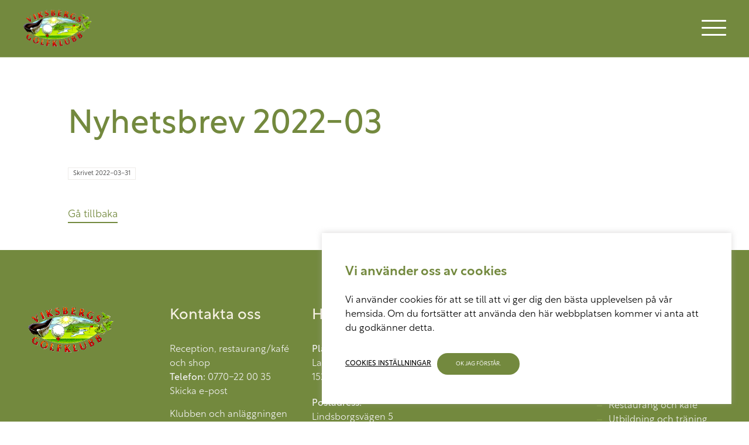

--- FILE ---
content_type: text/html; charset=UTF-8
request_url: https://viksbergsgolf.se/arkiv-filarkiv/nyhetsbrev-2022-03/
body_size: 12948
content:
<!doctype html>
<html>
	<head>
			
<meta charset="UTF-8">
<meta name="viewport" content="width=device-width, initial-scale=1, maximum-scale=1, user-scalable=0"/>
<meta http-equiv="X-UA-Compatible" content="IE=9;IE=10;IE=Edge,chrome=1"/>
<title>Nyhetsbrev 2022-03 &#8211; Viksbergs Golfklubb</title>
<meta name='robots' content='max-image-preview:large' />
<link rel="alternate" title="oEmbed (JSON)" type="application/json+oembed" href="https://viksbergsgolf.se/wp-json/oembed/1.0/embed?url=https%3A%2F%2Fviksbergsgolf.se%2Farkiv-filarkiv%2Fnyhetsbrev-2022-03%2F" />
<link rel="alternate" title="oEmbed (XML)" type="text/xml+oembed" href="https://viksbergsgolf.se/wp-json/oembed/1.0/embed?url=https%3A%2F%2Fviksbergsgolf.se%2Farkiv-filarkiv%2Fnyhetsbrev-2022-03%2F&#038;format=xml" />
		<style>
			.lazyload,
			.lazyloading {
				max-width: 100%;
			}
		</style>
		<style id='wp-img-auto-sizes-contain-inline-css' type='text/css'>
img:is([sizes=auto i],[sizes^="auto," i]){contain-intrinsic-size:3000px 1500px}
/*# sourceURL=wp-img-auto-sizes-contain-inline-css */
</style>
<link rel='stylesheet' id='sbi_styles-css' href='https://viksbergsgolf.se/wp-content/plugins/instagram-feed-pro/css/sbi-styles.min.css?ver=5.12.4' type='text/css' media='all' />
<style id='wp-emoji-styles-inline-css' type='text/css'>

	img.wp-smiley, img.emoji {
		display: inline !important;
		border: none !important;
		box-shadow: none !important;
		height: 1em !important;
		width: 1em !important;
		margin: 0 0.07em !important;
		vertical-align: -0.1em !important;
		background: none !important;
		padding: 0 !important;
	}
/*# sourceURL=wp-emoji-styles-inline-css */
</style>
<style id='wp-block-library-inline-css' type='text/css'>
:root{--wp-block-synced-color:#7a00df;--wp-block-synced-color--rgb:122,0,223;--wp-bound-block-color:var(--wp-block-synced-color);--wp-editor-canvas-background:#ddd;--wp-admin-theme-color:#007cba;--wp-admin-theme-color--rgb:0,124,186;--wp-admin-theme-color-darker-10:#006ba1;--wp-admin-theme-color-darker-10--rgb:0,107,160.5;--wp-admin-theme-color-darker-20:#005a87;--wp-admin-theme-color-darker-20--rgb:0,90,135;--wp-admin-border-width-focus:2px}@media (min-resolution:192dpi){:root{--wp-admin-border-width-focus:1.5px}}.wp-element-button{cursor:pointer}:root .has-very-light-gray-background-color{background-color:#eee}:root .has-very-dark-gray-background-color{background-color:#313131}:root .has-very-light-gray-color{color:#eee}:root .has-very-dark-gray-color{color:#313131}:root .has-vivid-green-cyan-to-vivid-cyan-blue-gradient-background{background:linear-gradient(135deg,#00d084,#0693e3)}:root .has-purple-crush-gradient-background{background:linear-gradient(135deg,#34e2e4,#4721fb 50%,#ab1dfe)}:root .has-hazy-dawn-gradient-background{background:linear-gradient(135deg,#faaca8,#dad0ec)}:root .has-subdued-olive-gradient-background{background:linear-gradient(135deg,#fafae1,#67a671)}:root .has-atomic-cream-gradient-background{background:linear-gradient(135deg,#fdd79a,#004a59)}:root .has-nightshade-gradient-background{background:linear-gradient(135deg,#330968,#31cdcf)}:root .has-midnight-gradient-background{background:linear-gradient(135deg,#020381,#2874fc)}:root{--wp--preset--font-size--normal:16px;--wp--preset--font-size--huge:42px}.has-regular-font-size{font-size:1em}.has-larger-font-size{font-size:2.625em}.has-normal-font-size{font-size:var(--wp--preset--font-size--normal)}.has-huge-font-size{font-size:var(--wp--preset--font-size--huge)}.has-text-align-center{text-align:center}.has-text-align-left{text-align:left}.has-text-align-right{text-align:right}.has-fit-text{white-space:nowrap!important}#end-resizable-editor-section{display:none}.aligncenter{clear:both}.items-justified-left{justify-content:flex-start}.items-justified-center{justify-content:center}.items-justified-right{justify-content:flex-end}.items-justified-space-between{justify-content:space-between}.screen-reader-text{border:0;clip-path:inset(50%);height:1px;margin:-1px;overflow:hidden;padding:0;position:absolute;width:1px;word-wrap:normal!important}.screen-reader-text:focus{background-color:#ddd;clip-path:none;color:#444;display:block;font-size:1em;height:auto;left:5px;line-height:normal;padding:15px 23px 14px;text-decoration:none;top:5px;width:auto;z-index:100000}html :where(.has-border-color){border-style:solid}html :where([style*=border-top-color]){border-top-style:solid}html :where([style*=border-right-color]){border-right-style:solid}html :where([style*=border-bottom-color]){border-bottom-style:solid}html :where([style*=border-left-color]){border-left-style:solid}html :where([style*=border-width]){border-style:solid}html :where([style*=border-top-width]){border-top-style:solid}html :where([style*=border-right-width]){border-right-style:solid}html :where([style*=border-bottom-width]){border-bottom-style:solid}html :where([style*=border-left-width]){border-left-style:solid}html :where(img[class*=wp-image-]){height:auto;max-width:100%}:where(figure){margin:0 0 1em}html :where(.is-position-sticky){--wp-admin--admin-bar--position-offset:var(--wp-admin--admin-bar--height,0px)}@media screen and (max-width:600px){html :where(.is-position-sticky){--wp-admin--admin-bar--position-offset:0px}}

/*# sourceURL=wp-block-library-inline-css */
</style><style id='global-styles-inline-css' type='text/css'>
:root{--wp--preset--aspect-ratio--square: 1;--wp--preset--aspect-ratio--4-3: 4/3;--wp--preset--aspect-ratio--3-4: 3/4;--wp--preset--aspect-ratio--3-2: 3/2;--wp--preset--aspect-ratio--2-3: 2/3;--wp--preset--aspect-ratio--16-9: 16/9;--wp--preset--aspect-ratio--9-16: 9/16;--wp--preset--color--black: #000000;--wp--preset--color--cyan-bluish-gray: #abb8c3;--wp--preset--color--white: #ffffff;--wp--preset--color--pale-pink: #f78da7;--wp--preset--color--vivid-red: #cf2e2e;--wp--preset--color--luminous-vivid-orange: #ff6900;--wp--preset--color--luminous-vivid-amber: #fcb900;--wp--preset--color--light-green-cyan: #7bdcb5;--wp--preset--color--vivid-green-cyan: #00d084;--wp--preset--color--pale-cyan-blue: #8ed1fc;--wp--preset--color--vivid-cyan-blue: #0693e3;--wp--preset--color--vivid-purple: #9b51e0;--wp--preset--gradient--vivid-cyan-blue-to-vivid-purple: linear-gradient(135deg,rgb(6,147,227) 0%,rgb(155,81,224) 100%);--wp--preset--gradient--light-green-cyan-to-vivid-green-cyan: linear-gradient(135deg,rgb(122,220,180) 0%,rgb(0,208,130) 100%);--wp--preset--gradient--luminous-vivid-amber-to-luminous-vivid-orange: linear-gradient(135deg,rgb(252,185,0) 0%,rgb(255,105,0) 100%);--wp--preset--gradient--luminous-vivid-orange-to-vivid-red: linear-gradient(135deg,rgb(255,105,0) 0%,rgb(207,46,46) 100%);--wp--preset--gradient--very-light-gray-to-cyan-bluish-gray: linear-gradient(135deg,rgb(238,238,238) 0%,rgb(169,184,195) 100%);--wp--preset--gradient--cool-to-warm-spectrum: linear-gradient(135deg,rgb(74,234,220) 0%,rgb(151,120,209) 20%,rgb(207,42,186) 40%,rgb(238,44,130) 60%,rgb(251,105,98) 80%,rgb(254,248,76) 100%);--wp--preset--gradient--blush-light-purple: linear-gradient(135deg,rgb(255,206,236) 0%,rgb(152,150,240) 100%);--wp--preset--gradient--blush-bordeaux: linear-gradient(135deg,rgb(254,205,165) 0%,rgb(254,45,45) 50%,rgb(107,0,62) 100%);--wp--preset--gradient--luminous-dusk: linear-gradient(135deg,rgb(255,203,112) 0%,rgb(199,81,192) 50%,rgb(65,88,208) 100%);--wp--preset--gradient--pale-ocean: linear-gradient(135deg,rgb(255,245,203) 0%,rgb(182,227,212) 50%,rgb(51,167,181) 100%);--wp--preset--gradient--electric-grass: linear-gradient(135deg,rgb(202,248,128) 0%,rgb(113,206,126) 100%);--wp--preset--gradient--midnight: linear-gradient(135deg,rgb(2,3,129) 0%,rgb(40,116,252) 100%);--wp--preset--font-size--small: 13px;--wp--preset--font-size--medium: 20px;--wp--preset--font-size--large: 36px;--wp--preset--font-size--x-large: 42px;--wp--preset--spacing--20: 0.44rem;--wp--preset--spacing--30: 0.67rem;--wp--preset--spacing--40: 1rem;--wp--preset--spacing--50: 1.5rem;--wp--preset--spacing--60: 2.25rem;--wp--preset--spacing--70: 3.38rem;--wp--preset--spacing--80: 5.06rem;--wp--preset--shadow--natural: 6px 6px 9px rgba(0, 0, 0, 0.2);--wp--preset--shadow--deep: 12px 12px 50px rgba(0, 0, 0, 0.4);--wp--preset--shadow--sharp: 6px 6px 0px rgba(0, 0, 0, 0.2);--wp--preset--shadow--outlined: 6px 6px 0px -3px rgb(255, 255, 255), 6px 6px rgb(0, 0, 0);--wp--preset--shadow--crisp: 6px 6px 0px rgb(0, 0, 0);}:where(.is-layout-flex){gap: 0.5em;}:where(.is-layout-grid){gap: 0.5em;}body .is-layout-flex{display: flex;}.is-layout-flex{flex-wrap: wrap;align-items: center;}.is-layout-flex > :is(*, div){margin: 0;}body .is-layout-grid{display: grid;}.is-layout-grid > :is(*, div){margin: 0;}:where(.wp-block-columns.is-layout-flex){gap: 2em;}:where(.wp-block-columns.is-layout-grid){gap: 2em;}:where(.wp-block-post-template.is-layout-flex){gap: 1.25em;}:where(.wp-block-post-template.is-layout-grid){gap: 1.25em;}.has-black-color{color: var(--wp--preset--color--black) !important;}.has-cyan-bluish-gray-color{color: var(--wp--preset--color--cyan-bluish-gray) !important;}.has-white-color{color: var(--wp--preset--color--white) !important;}.has-pale-pink-color{color: var(--wp--preset--color--pale-pink) !important;}.has-vivid-red-color{color: var(--wp--preset--color--vivid-red) !important;}.has-luminous-vivid-orange-color{color: var(--wp--preset--color--luminous-vivid-orange) !important;}.has-luminous-vivid-amber-color{color: var(--wp--preset--color--luminous-vivid-amber) !important;}.has-light-green-cyan-color{color: var(--wp--preset--color--light-green-cyan) !important;}.has-vivid-green-cyan-color{color: var(--wp--preset--color--vivid-green-cyan) !important;}.has-pale-cyan-blue-color{color: var(--wp--preset--color--pale-cyan-blue) !important;}.has-vivid-cyan-blue-color{color: var(--wp--preset--color--vivid-cyan-blue) !important;}.has-vivid-purple-color{color: var(--wp--preset--color--vivid-purple) !important;}.has-black-background-color{background-color: var(--wp--preset--color--black) !important;}.has-cyan-bluish-gray-background-color{background-color: var(--wp--preset--color--cyan-bluish-gray) !important;}.has-white-background-color{background-color: var(--wp--preset--color--white) !important;}.has-pale-pink-background-color{background-color: var(--wp--preset--color--pale-pink) !important;}.has-vivid-red-background-color{background-color: var(--wp--preset--color--vivid-red) !important;}.has-luminous-vivid-orange-background-color{background-color: var(--wp--preset--color--luminous-vivid-orange) !important;}.has-luminous-vivid-amber-background-color{background-color: var(--wp--preset--color--luminous-vivid-amber) !important;}.has-light-green-cyan-background-color{background-color: var(--wp--preset--color--light-green-cyan) !important;}.has-vivid-green-cyan-background-color{background-color: var(--wp--preset--color--vivid-green-cyan) !important;}.has-pale-cyan-blue-background-color{background-color: var(--wp--preset--color--pale-cyan-blue) !important;}.has-vivid-cyan-blue-background-color{background-color: var(--wp--preset--color--vivid-cyan-blue) !important;}.has-vivid-purple-background-color{background-color: var(--wp--preset--color--vivid-purple) !important;}.has-black-border-color{border-color: var(--wp--preset--color--black) !important;}.has-cyan-bluish-gray-border-color{border-color: var(--wp--preset--color--cyan-bluish-gray) !important;}.has-white-border-color{border-color: var(--wp--preset--color--white) !important;}.has-pale-pink-border-color{border-color: var(--wp--preset--color--pale-pink) !important;}.has-vivid-red-border-color{border-color: var(--wp--preset--color--vivid-red) !important;}.has-luminous-vivid-orange-border-color{border-color: var(--wp--preset--color--luminous-vivid-orange) !important;}.has-luminous-vivid-amber-border-color{border-color: var(--wp--preset--color--luminous-vivid-amber) !important;}.has-light-green-cyan-border-color{border-color: var(--wp--preset--color--light-green-cyan) !important;}.has-vivid-green-cyan-border-color{border-color: var(--wp--preset--color--vivid-green-cyan) !important;}.has-pale-cyan-blue-border-color{border-color: var(--wp--preset--color--pale-cyan-blue) !important;}.has-vivid-cyan-blue-border-color{border-color: var(--wp--preset--color--vivid-cyan-blue) !important;}.has-vivid-purple-border-color{border-color: var(--wp--preset--color--vivid-purple) !important;}.has-vivid-cyan-blue-to-vivid-purple-gradient-background{background: var(--wp--preset--gradient--vivid-cyan-blue-to-vivid-purple) !important;}.has-light-green-cyan-to-vivid-green-cyan-gradient-background{background: var(--wp--preset--gradient--light-green-cyan-to-vivid-green-cyan) !important;}.has-luminous-vivid-amber-to-luminous-vivid-orange-gradient-background{background: var(--wp--preset--gradient--luminous-vivid-amber-to-luminous-vivid-orange) !important;}.has-luminous-vivid-orange-to-vivid-red-gradient-background{background: var(--wp--preset--gradient--luminous-vivid-orange-to-vivid-red) !important;}.has-very-light-gray-to-cyan-bluish-gray-gradient-background{background: var(--wp--preset--gradient--very-light-gray-to-cyan-bluish-gray) !important;}.has-cool-to-warm-spectrum-gradient-background{background: var(--wp--preset--gradient--cool-to-warm-spectrum) !important;}.has-blush-light-purple-gradient-background{background: var(--wp--preset--gradient--blush-light-purple) !important;}.has-blush-bordeaux-gradient-background{background: var(--wp--preset--gradient--blush-bordeaux) !important;}.has-luminous-dusk-gradient-background{background: var(--wp--preset--gradient--luminous-dusk) !important;}.has-pale-ocean-gradient-background{background: var(--wp--preset--gradient--pale-ocean) !important;}.has-electric-grass-gradient-background{background: var(--wp--preset--gradient--electric-grass) !important;}.has-midnight-gradient-background{background: var(--wp--preset--gradient--midnight) !important;}.has-small-font-size{font-size: var(--wp--preset--font-size--small) !important;}.has-medium-font-size{font-size: var(--wp--preset--font-size--medium) !important;}.has-large-font-size{font-size: var(--wp--preset--font-size--large) !important;}.has-x-large-font-size{font-size: var(--wp--preset--font-size--x-large) !important;}
/*# sourceURL=global-styles-inline-css */
</style>

<style id='classic-theme-styles-inline-css' type='text/css'>
/*! This file is auto-generated */
.wp-block-button__link{color:#fff;background-color:#32373c;border-radius:9999px;box-shadow:none;text-decoration:none;padding:calc(.667em + 2px) calc(1.333em + 2px);font-size:1.125em}.wp-block-file__button{background:#32373c;color:#fff;text-decoration:none}
/*# sourceURL=/wp-includes/css/classic-themes.min.css */
</style>
<link rel='stylesheet' id='cookie-law-info-css' href='https://viksbergsgolf.se/wp-content/plugins/cookie-law-info/legacy/public/css/cookie-law-info-public.css?ver=3.3.9.1' type='text/css' media='all' />
<link rel='stylesheet' id='cookie-law-info-gdpr-css' href='https://viksbergsgolf.se/wp-content/plugins/cookie-law-info/legacy/public/css/cookie-law-info-gdpr.css?ver=3.3.9.1' type='text/css' media='all' />
<link rel='stylesheet' id='lbwps-styles-photoswipe5-main-css' href='https://viksbergsgolf.se/wp-content/plugins/lightbox-photoswipe/assets/ps5/styles/main.css?ver=5.8.2' type='text/css' media='all' />
<link rel='stylesheet' id='ivory-search-styles-css' href='https://viksbergsgolf.se/wp-content/plugins/add-search-to-menu/public/css/ivory-search.min.css?ver=5.5.13' type='text/css' media='all' />
<link rel='stylesheet' id='custom-style-master-css' href='https://viksbergsgolf.se/wp-content/themes/kringelstan/css/master.css?ver=6.9' type='text/css' media='all' />
<link rel='stylesheet' id='slickcss-css' href='https://viksbergsgolf.se/wp-content/themes/kringelstan/css/slick/slick.css?ver=all' type='text/css' media='all' />
<link rel='stylesheet' id='slickcsstheme-css' href='https://viksbergsgolf.se/wp-content/themes/kringelstan/css/slick/slick-theme.css?ver=all' type='text/css' media='all' />
<script type="text/javascript" src="https://viksbergsgolf.se/wp-includes/js/jquery/jquery.min.js?ver=3.7.1" id="jquery-core-js"></script>
<script type="text/javascript" src="https://viksbergsgolf.se/wp-includes/js/jquery/jquery-migrate.min.js?ver=3.4.1" id="jquery-migrate-js"></script>
<script type="text/javascript" id="cookie-law-info-js-extra">
/* <![CDATA[ */
var Cli_Data = {"nn_cookie_ids":[],"cookielist":[],"non_necessary_cookies":[],"ccpaEnabled":"","ccpaRegionBased":"","ccpaBarEnabled":"","strictlyEnabled":["necessary","obligatoire"],"ccpaType":"gdpr","js_blocking":"1","custom_integration":"","triggerDomRefresh":"","secure_cookies":""};
var cli_cookiebar_settings = {"animate_speed_hide":"500","animate_speed_show":"500","background":"#FFF","border":"#b1a6a6c2","border_on":"","button_1_button_colour":"#61a229","button_1_button_hover":"#4e8221","button_1_link_colour":"#fff","button_1_as_button":"1","button_1_new_win":"","button_2_button_colour":"#333","button_2_button_hover":"#292929","button_2_link_colour":"#444","button_2_as_button":"","button_2_hidebar":"","button_3_button_colour":"#3566bb","button_3_button_hover":"#2a5296","button_3_link_colour":"#fff","button_3_as_button":"1","button_3_new_win":"","button_4_button_colour":"#000","button_4_button_hover":"#000000","button_4_link_colour":"#333333","button_4_as_button":"","button_7_button_colour":"#61a229","button_7_button_hover":"#4e8221","button_7_link_colour":"#fff","button_7_as_button":"1","button_7_new_win":"","font_family":"inherit","header_fix":"","notify_animate_hide":"1","notify_animate_show":"","notify_div_id":"#cookie-law-info-bar","notify_position_horizontal":"right","notify_position_vertical":"bottom","scroll_close":"","scroll_close_reload":"","accept_close_reload":"","reject_close_reload":"","showagain_tab":"","showagain_background":"#fff","showagain_border":"#000","showagain_div_id":"#cookie-law-info-again","showagain_x_position":"100px","text":"#333333","show_once_yn":"","show_once":"10000","logging_on":"","as_popup":"","popup_overlay":"1","bar_heading_text":"","cookie_bar_as":"banner","popup_showagain_position":"bottom-right","widget_position":"left"};
var log_object = {"ajax_url":"https://viksbergsgolf.se/wp-admin/admin-ajax.php"};
//# sourceURL=cookie-law-info-js-extra
/* ]]> */
</script>
<script type="text/javascript" src="https://viksbergsgolf.se/wp-content/plugins/cookie-law-info/legacy/public/js/cookie-law-info-public.js?ver=3.3.9.1" id="cookie-law-info-js"></script>
<link rel="https://api.w.org/" href="https://viksbergsgolf.se/wp-json/" /><link rel="alternate" title="JSON" type="application/json" href="https://viksbergsgolf.se/wp-json/wp/v2/filearchive/5360" /><link rel="EditURI" type="application/rsd+xml" title="RSD" href="https://viksbergsgolf.se/xmlrpc.php?rsd" />
<meta name="generator" content="WordPress 6.9" />
<link rel="canonical" href="https://viksbergsgolf.se/arkiv-filarkiv/nyhetsbrev-2022-03/" />
<link rel='shortlink' href='https://viksbergsgolf.se/?p=5360' />
<link rel="apple-touch-icon" sizes="120x120" href="/wp-content/uploads/fbrfg/apple-touch-icon.png">
<link rel="icon" type="image/png" sizes="32x32" href="/wp-content/uploads/fbrfg/favicon-32x32.png">
<link rel="icon" type="image/png" sizes="16x16" href="/wp-content/uploads/fbrfg/favicon-16x16.png">
<link rel="manifest" href="/wp-content/uploads/fbrfg/site.webmanifest">
<link rel="mask-icon" href="/wp-content/uploads/fbrfg/safari-pinned-tab.svg" color="#5bbad5">
<link rel="shortcut icon" href="/wp-content/uploads/fbrfg/favicon.ico">
<meta name="msapplication-TileColor" content="#7c9c31">
<meta name="msapplication-config" content="/wp-content/uploads/fbrfg/browserconfig.xml">
<meta name="theme-color" content="#ffffff">		<script>
			document.documentElement.className = document.documentElement.className.replace('no-js', 'js');
		</script>
				<style>
			.no-js img.lazyload {
				display: none;
			}

			figure.wp-block-image img.lazyloading {
				min-width: 150px;
			}

			.lazyload,
			.lazyloading {
				--smush-placeholder-width: 100px;
				--smush-placeholder-aspect-ratio: 1/1;
				width: var(--smush-image-width, var(--smush-placeholder-width)) !important;
				aspect-ratio: var(--smush-image-aspect-ratio, var(--smush-placeholder-aspect-ratio)) !important;
			}

						.lazyload, .lazyloading {
				opacity: 0;
			}

			.lazyloaded {
				opacity: 1;
				transition: opacity 400ms;
				transition-delay: 0ms;
			}

					</style>
		<!-- HTML5-support for older versions of IE9 and down  -->
<!--[if lt IE 9]>
<script src="https://oss.maxcdn.com/libs/html5shiv/3.7.0/html5shiv.js"></script>
<![endif]-->
			
	<link rel='stylesheet' id='cookie-law-info-table-css' href='https://viksbergsgolf.se/wp-content/plugins/cookie-law-info/legacy/public/css/cookie-law-info-table.css?ver=3.3.9.1' type='text/css' media='all' />
</head>

	<body class="wp-singular filearchive-template-default single single-filearchive postid-5360 wp-theme-kringelstan kringelstan" >
<header class="primary-header secondary-header fixed-header  hamburger-icon-desktop-layout-is-set t-ease collapse col-12">	<div class="main-navbar searchfield-set hamburger-layout-searchfield-is-set rel">
		<div class="main-container container-collapse-wide">
			<div class="main-row flex-row-center-center rel">
<a class="logo-column img-logo-is-set collapse col-3 col-9-lg col-9-mdl col-9-md col-9-sm col-9-s col-9-xsm" href="https://viksbergsgolf.se"><img class="primary-logo lazyload" data-src="https://viksbergsgolf.se/wp-content/uploads/2021/04/VGK_logo.png" alt="" src="[data-uri]" style="--smush-placeholder-width: 576px; --smush-placeholder-aspect-ratio: 576/321;" /></a>	<div class="nav-horizontal-column hamburger-icon-desktop-layout-is-set collapse">
		<div class="inner-row flex-row-right-center">
			<span class="hamburger-icon hvr-cursor-hand-icon rel">
				<span class="hamburger-line"></span>
			</span>	
		</div>
	</div>
<div class="header-logos-column abs row"><p>&nbsp;</p>
<p><a href="https://golfstar.se/golfbanor/viksberg/?_gl=1*jtjwpk*_up*MQ..*_gs*MQ..&amp;gclid=EAIaIQobChMIs5aK6b3bkAMVhWeRBR30BgojEAAYASAAEgJix_D_BwE&amp;gbraid=0AAAAACdcD88uokMyds4EgodcqA_hieH4f"><img fetchpriority="high" decoding="async" class="alignnone wp-image-5666" src="https://viksbergsgolf.se/wp-content/uploads/2021/04/GolfStar_Viksberg-300x300.png" alt="" width="250" height="250" srcset="https://viksbergsgolf.se/wp-content/uploads/2021/04/GolfStar_Viksberg-300x300.png 300w, https://viksbergsgolf.se/wp-content/uploads/2021/04/GolfStar_Viksberg-150x150.png 150w, https://viksbergsgolf.se/wp-content/uploads/2021/04/GolfStar_Viksberg.png 512w" sizes="(max-width: 250px) 100vw, 250px" /></a></p>
<p>&nbsp;</p>
<p><a href="https://golf.se/"> </a></p>
<p>&nbsp;</p>
<p>&nbsp;</p>
<p>&nbsp;</p>
<p>&nbsp;</p>
<p>&nbsp;</p>
<p>&nbsp;</p>
<p>&nbsp;</p>
<p>&nbsp;</p>
</div>
<label class="search-toggle-icon hvr-cursor-hand-icon" for="search">

<svg version="1.1" class="svg search-medium-thick-alt3-icon" xmlns="http://www.w3.org/2000/svg" xmlns:xlink="http://www.w3.org/1999/xlink" x="0px" y="0px"
	 viewBox="0 0 485.2 485.2" xml:space="preserve">
<g>
	<g>
		<path class="secondary-bgfc layer" d="M363.9,182c0-100.5-81.5-182-182-182C81.5,0,0,81.5,0,182s81.5,182,182,182C282.4,363.9,363.9,282.4,363.9,182z
			 M182,318.4c-75.3,0-136.5-61.2-136.5-136.5S106.7,45.5,182,45.5c75.2,0,136.5,61.2,136.5,136.5S257.2,318.4,182,318.4z"/>
		<path class="secondary-bgfc layer" d="M471.9,407.6L360.6,296.2C344,322,322,344,296.2,360.6l111.3,111.3c17.8,17.8,46.6,17.8,64.3,0
			C489.7,454.1,489.7,425.3,471.9,407.6z"/>
	</g>
</g>
</svg>
<svg version="1.1" class="svg close-thick-small-angular-cross-icon" xmlns="http://www.w3.org/2000/svg" xmlns:xlink="http://www.w3.org/1999/xlink" x="0px" y="0px"
	 viewBox="0 0 225 225" xml:space="preserve">
	<path class="secondary-bgfc layer" d="M112.5,225c62,0,112.5-50.5,112.5-112.5S174.5,0,112.5,0S0,50.5,0,112.5S50.5,225,112.5,225z M112.5,15
	c53.8,0,97.5,43.7,97.5,97.5S166.3,210,112.5,210S15,166.3,15,112.5S58.7,15,112.5,15z M66.9,147.4l34.9-34.9L66.9,77.6l10.6-10.6
	l34.9,34.9l34.9-34.9l10.6,10.6l-34.9,34.9l34.9,34.9l-10.6,10.6l-34.9-34.9l-34.9,34.9L66.9,147.4z"/>
</svg>
				
</label>

			</div>
		</div>
	</div>

	<div class="header-searchform-wrapper">
		
<div class="main-searchform">
	<form class="form-search collapse text-right" role="search" method="get" action="https://viksbergsgolf.se/">
		<div class="searchform-inner">

			<div class="input-field first-wrap">
				<input autocomplete="off" class="" type="search" id="search" placeholder="Sök..." data-swplive="true" value="" name="s" title="search"  />					
			</div>

			<div class="input-field second-wrap">
				<button class="button-search collapse clear">

<svg version="1.1" class="svg search-medium-thick-alt3-shadow-icon" xmlns="http://www.w3.org/2000/svg" xmlns:xlink="http://www.w3.org/1999/xlink" x="0px" y="0px"
	 viewBox="0 0 485.2 485.2" xml:space="preserve">
<g>
	<g>
		<path class="main-bgfc layer" d="M471.9,407.6L360.6,296.2C344,322,322,344,296.2,360.6l111.3,111.3c17.8,17.8,46.6,17.8,64.3,0
			C489.7,454.1,489.7,425.3,471.9,407.6z"/>
		<path class="main-bgfc layer" d="M363.9,182c0-100.5-81.5-182-182-182C81.5,0,0,81.5,0,182s81.5,182,182,182C282.4,363.9,363.9,282.4,363.9,182z
			 M182,318.4c-75.3,0-136.5-61.2-136.5-136.5S106.7,45.5,182,45.5c75.2,0,136.5,61.2,136.5,136.5S257.2,318.4,182,318.4z"/>
		<path class="main-bgfc layer" d="M75.8,182h30.3c0-41.8,34-75.8,75.8-75.8V75.8C123.4,75.8,75.8,123.4,75.8,182z"/>
	</g>
</g>
</svg>
								
				</button>
			</div>
				    
		</div>			
	</form>
</div>	

	</div>
</header>							
				<div class="nav-off-canvas-wrapper hero-not-set vh-full left-text">
	<div class="main-wrapper main-container container-collapse-wide rel">
		<div class="main-row flex-row push-content-down">
			<nav class="nav-vertically nav-horizontal text-left clear-bottom col-12">
				<ul id="menu-sidhuvud" class="menu"><li id="menu-item-2959" class="menu-item menu-item-type-post_type menu-item-object-page menu-item-2959"><a href="https://viksbergsgolf.se/klubben-och-bolagen/">Klubben och bolagen</a></li>
<li id="menu-item-3273" class="menu-item menu-item-type-post_type menu-item-object-page menu-item-3273"><a href="https://viksbergsgolf.se/klubbverksamhet/">Klubbverksamhet</a></li>
<li id="menu-item-3276" class="menu-item menu-item-type-post_type menu-item-object-page menu-item-3276"><a href="https://viksbergsgolf.se/tavlingsverksamhet/">Tävlingsverksamhet</a></li>
<li id="menu-item-3422" class="menu-item menu-item-type-post_type menu-item-object-page menu-item-3422"><a href="https://viksbergsgolf.se/bana-och-range/">Bana och range</a></li>
<li id="menu-item-4942" class="menu-item menu-item-type-post_type menu-item-object-page menu-item-4942"><a href="https://viksbergsgolf.se/restaurang/">Restaurang och kafé</a></li>
<li id="menu-item-3551" class="menu-item menu-item-type-post_type menu-item-object-page menu-item-3551"><a href="https://viksbergsgolf.se/utbildning-och-traning/">Utbildning och träning</a></li>
<li id="menu-item-113" class="menu-item menu-item-type-post_type menu-item-object-page menu-item-113"><a href="https://viksbergsgolf.se/kontakt-oss/">Kontakta oss</a></li>
<li id="menu-item-1978" class="menu-item menu-item-type-post_type menu-item-object-page menu-item-1978"><a href="https://viksbergsgolf.se/nyheter/">Nyheter</a></li>
<li id="menu-item-197" class="menu-item menu-item-type-post_type menu-item-object-page menu-item-197"><a href="https://viksbergsgolf.se/galleri/">Galleri</a></li>
<li id="menu-item-198" class="menu-item menu-item-type-post_type menu-item-object-page menu-item-198"><a href="https://viksbergsgolf.se/filarkiv/">Filarkiv</a></li>
</ul>			</nav>
	<div class="contact-icons-wrapper col-12"></div><div class="searchform-wrapper padd2x-right-left padd2x-bottom text-left col-12">
<div class="main-searchform">
	<form class="form-search collapse text-right" role="search" method="get" action="https://viksbergsgolf.se/">
		<div class="searchform-inner">

			<div class="input-field first-wrap">
				<input autocomplete="off" class="" type="search" id="search" placeholder="Sök..." data-swplive="true" value="" name="s" title="search"  />					
			</div>

			<div class="input-field second-wrap">
				<button class="button-search collapse clear">

<svg version="1.1" class="svg search-medium-thick-alt3-shadow-icon" xmlns="http://www.w3.org/2000/svg" xmlns:xlink="http://www.w3.org/1999/xlink" x="0px" y="0px"
	 viewBox="0 0 485.2 485.2" xml:space="preserve">
<g>
	<g>
		<path class="main-bgfc layer" d="M471.9,407.6L360.6,296.2C344,322,322,344,296.2,360.6l111.3,111.3c17.8,17.8,46.6,17.8,64.3,0
			C489.7,454.1,489.7,425.3,471.9,407.6z"/>
		<path class="main-bgfc layer" d="M363.9,182c0-100.5-81.5-182-182-182C81.5,0,0,81.5,0,182s81.5,182,182,182C282.4,363.9,363.9,282.4,363.9,182z
			 M182,318.4c-75.3,0-136.5-61.2-136.5-136.5S106.7,45.5,182,45.5c75.2,0,136.5,61.2,136.5,136.5S257.2,318.4,182,318.4z"/>
		<path class="main-bgfc layer" d="M75.8,182h30.3c0-41.8,34-75.8,75.8-75.8V75.8C123.4,75.8,75.8,123.4,75.8,182z"/>
	</g>
</g>
</svg>
								
				</button>
			</div>
				    
		</div>			
	</form>
</div>	

</div><div class="header-logos-column row"><p>&nbsp;</p>
<p><a href="https://golfstar.se/golfbanor/viksberg/?_gl=1*jtjwpk*_up*MQ..*_gs*MQ..&amp;gclid=EAIaIQobChMIs5aK6b3bkAMVhWeRBR30BgojEAAYASAAEgJix_D_BwE&amp;gbraid=0AAAAACdcD88uokMyds4EgodcqA_hieH4f"><img fetchpriority="high" decoding="async" class="alignnone wp-image-5666" src="https://viksbergsgolf.se/wp-content/uploads/2021/04/GolfStar_Viksberg-300x300.png" alt="" width="250" height="250" srcset="https://viksbergsgolf.se/wp-content/uploads/2021/04/GolfStar_Viksberg-300x300.png 300w, https://viksbergsgolf.se/wp-content/uploads/2021/04/GolfStar_Viksberg-150x150.png 150w, https://viksbergsgolf.se/wp-content/uploads/2021/04/GolfStar_Viksberg.png 512w" sizes="(max-width: 250px) 100vw, 250px" /></a></p>
<p>&nbsp;</p>
<p><a href="https://golf.se/"> </a></p>
<p>&nbsp;</p>
<p>&nbsp;</p>
<p>&nbsp;</p>
<p>&nbsp;</p>
<p>&nbsp;</p>
<p>&nbsp;</p>
<p>&nbsp;</p>
<p>&nbsp;</p>
</div>				
		</div>
	</div>
</div>

		
<main class="main main-page news-single rel hero-img-is-not-set push-content-down"><div class="main-container container-collapse-small"><div class="main-row row"><article class="news-post thumbnail-is-set collapse padd-top col-12"><div class="news-row row"><div class="news-text-column news-single-text-column rel clear-bottom-xsm col-12"><h1 class="title">Nyhetsbrev 2022-03</h1><div class="news-date-wrapper"><span class="date">Skrivet 2022-03-31</span></div></div></div></article><div class="return-button-wrapper clear-right col-12"><span class="button link-style" onclick="window.history.go(-1)">Gå tillbaka</span></div></div></div></main>
<a href="https://viksbergsgolf.se" class="scroll-to-top hvr-swing"></a>

<footer class="primary-footer footer-hero-img-is-not-set "><div class="bgc-overlay">	<div class="inner-footer columns-not-set">
		<div class="main-container container-collapse-wide">
			<div class="columns-row row">				
				<div class="column logo-column text-left col-2-half col-4-mdl col-4-md col-4-sm col-6-s col-12-xsm"><a class="logo-wrapper block" href="https://viksbergsgolf.se"><img class="secondary-logo lazyload" data-src="https://viksbergsgolf.se/wp-content/uploads/2021/04/VGK_logo.png" alt="" src="[data-uri]" style="--smush-placeholder-width: 576px; --smush-placeholder-aspect-ratio: 576/321;" /></a><div class="company-desc-wrapper padd-top"></div></div><div class="column company-info-column company-info-column-contact text-left col-2-half col-4-mdl col-4-md col-4-sm col-6-s col-12-xsm"><div class="text-column"><h4 class="footer-headings">Kontakta oss</h4><p class="title collapse">Reception, restaurang/kafé och shop</p><a class="phone block" href="tel:0770-22 00 35"><span class="phone"><strong>Telefon: </strong>0770-22 00 35</span></a><a class="email block" href="mailto:viksberg@golfstar.se"><span class="email">Skicka e-post </span></a><div class="contact-info-wrapper padd-top clear-bottom"><p>Klubben och anläggningen<br />
Se rutan <a class="link-underline" href="/kontakt-oss/">Kontakta oss</a> ovan</p>
</div><p class="title collapse">Golfstar kundtjänst</p><a class="phone block" href="tel: 0770-22 00 80"><span class="phone"><strong>Telefon: </strong> 0770-22 00 80</span></a><a class="email block" href="mailto:kundtjanst@golfstar.se"><span class="email">Skicka e-post </span></a></div></div><div class="column company-info-column text-left col-2-half col-4-mdl col-4-md col-4-sm col-6-s col-12-xsm"><div class="text-column"><h4 class="footer-headings">Hitta oss</h4><p class="adress-before-text"><span class="adress-before-text block"><strong>Platsadress:</strong></span><span class="adress block">Ladviksvägen 13 </span><span class="city block">152 95 Södertälje </span></p><p class="adress-before-text"><span class="adress-before-text block"><strong>Postadress:</strong></span><span class="adress block">Lindsborgsvägen 5 </span><span class="city block">152 52 Södertälje </span></p><p><a href="/hitta-till-oss/" class="link-underline">Karta</a></p></div></div><div class="column company-info-column company-info-open-hours-column text-left col-2-half col-4-mdl col-4-md col-4-sm col-6-s col-12-xsm"><h1>Öppettider</h1>
<strong>Alla dagar:</strong>
<strong>Receptionen öppen:</strong>
Vardagar: 8-18
Lördag/söndag: 8-17
<strong>Lunch: 11-15</strong></div><div class="column footer-menu-column text-left col-2-half col-4-mdl col-4-md col-4-sm col-6-s col-12-xsm"><h4 class="footer-headings">Snabblänkar</h4><nav class="footer-menu-nav"><ul id="menu-sidfot" class="menu"><li id="menu-item-4389" class="menu-item menu-item-type-post_type menu-item-object-page menu-item-4389"><a href="https://viksbergsgolf.se/klubben-och-bolagen/">Klubben och bolagen</a></li>
<li id="menu-item-4391" class="menu-item menu-item-type-post_type menu-item-object-page menu-item-4391"><a href="https://viksbergsgolf.se/klubbverksamhet/">Klubbverksamhet</a></li>
<li id="menu-item-4392" class="menu-item menu-item-type-post_type menu-item-object-page menu-item-4392"><a href="https://viksbergsgolf.se/tavlingsverksamhet/">Tävlingsverksamhet</a></li>
<li id="menu-item-4393" class="menu-item menu-item-type-post_type menu-item-object-page menu-item-4393"><a href="https://viksbergsgolf.se/bana-och-range/">Bana och range</a></li>
<li id="menu-item-4937" class="menu-item menu-item-type-post_type menu-item-object-page menu-item-4937"><a href="https://viksbergsgolf.se/restaurang/">Restaurang och kafé</a></li>
<li id="menu-item-4395" class="menu-item menu-item-type-post_type menu-item-object-page menu-item-4395"><a href="https://viksbergsgolf.se/utbildning-och-traning/">Utbildning och träning</a></li>
</ul></nav></div>			</div>
		</div>
	</div>	
<div class="outer-footer social-icons-column-is-set"><div class="main-container container-collapse"><div class="inner-row row">						<div class="copytext-column col-middle col-8 col-12-s col-12-xsm">
							<p class="copytext collapse">&COPY; 2026 Viksbergs Golfklubb - Hemsida & Design: <a href="https://kringelstan.se/" target="_blank" class="link">Kringelstan Webbyrå</a> </p>
						</div>
<div class="social-icons-column text-right text-left-s text-left-xsm col-middle col-4 col-12-s col-12-xsm"><div class="inner-row row"><div class="title-column inline-block va-middle body-fs collapse"><p class="title collapse">Följ oss</p></div><div class="icons-column inline-block va-middle body-fs collapse"><ul class="icons-row row-right"></ul></div></div></div></div></div></div></div></footer><script type="speculationrules">
{"prefetch":[{"source":"document","where":{"and":[{"href_matches":"/*"},{"not":{"href_matches":["/wp-*.php","/wp-admin/*","/wp-content/uploads/*","/wp-content/*","/wp-content/plugins/*","/wp-content/themes/kringelstan/*","/*\\?(.+)"]}},{"not":{"selector_matches":"a[rel~=\"nofollow\"]"}},{"not":{"selector_matches":".no-prefetch, .no-prefetch a"}}]},"eagerness":"conservative"}]}
</script>
<!--googleoff: all--><div id="cookie-law-info-bar" data-nosnippet="true"><span><div class="cli-bar-container cli-style-v2"><div class="cli-bar-message"><p class="title">Vi använder oss av cookies</p><p class="infotext">Vi använder cookies för att se till att vi ger dig den bästa upplevelsen på vår hemsida. Om du fortsätter att använda den här webbplatsen kommer vi anta att du godkänner detta.</p><div class="cli-bar-btn_container"><a role='button' class="cli_settings_button" style="margin:0px 10px 0px 5px">Cookies inställningar</a><a role='button' data-cli_action="accept" id="cookie_action_close_header" class="medium cli-plugin-button cli-plugin-main-button cookie_action_close_header cli_action_button wt-cli-accept-btn">OK jag förstår.</a></div></div></div></span></div><div id="cookie-law-info-again" data-nosnippet="true"><span id="cookie_hdr_showagain">Manage consent</span></div><div class="cli-modal" data-nosnippet="true" id="cliSettingsPopup" tabindex="-1" role="dialog" aria-labelledby="cliSettingsPopup" aria-hidden="true">
  <div class="cli-modal-dialog" role="document">
	<div class="cli-modal-content cli-bar-popup">
		  <button type="button" class="cli-modal-close" id="cliModalClose">
			<svg class="" viewBox="0 0 24 24"><path d="M19 6.41l-1.41-1.41-5.59 5.59-5.59-5.59-1.41 1.41 5.59 5.59-5.59 5.59 1.41 1.41 5.59-5.59 5.59 5.59 1.41-1.41-5.59-5.59z"></path><path d="M0 0h24v24h-24z" fill="none"></path></svg>
			<span class="wt-cli-sr-only">Stäng</span>
		  </button>
		  <div class="cli-modal-body">
			<div class="cli-container-fluid cli-tab-container">
	<div class="cli-row">
		<div class="cli-col-12 cli-align-items-stretch cli-px-0">
			<div class="cli-privacy-overview">
				<h4>Privacy Overview</h4>				<div class="cli-privacy-content">
					<div class="cli-privacy-content-text">This website uses cookies to improve your experience while you navigate through the website. Out of these, the cookies that are categorized as necessary are stored on your browser as they are essential for the working of basic functionalities of the website. We also use third-party cookies that help us analyze and understand how you use this website. These cookies will be stored in your browser only with your consent. You also have the option to opt-out of these cookies. But opting out of some of these cookies may affect your browsing experience.</div>
				</div>
				<a class="cli-privacy-readmore" aria-label="Visa mer" role="button" data-readmore-text="Visa mer" data-readless-text="Visa mindre"></a>			</div>
		</div>
		<div class="cli-col-12 cli-align-items-stretch cli-px-0 cli-tab-section-container">
												<div class="cli-tab-section">
						<div class="cli-tab-header">
							<a role="button" tabindex="0" class="cli-nav-link cli-settings-mobile" data-target="necessary" data-toggle="cli-toggle-tab">
								Necessary							</a>
															<div class="wt-cli-necessary-checkbox">
									<input type="checkbox" class="cli-user-preference-checkbox"  id="wt-cli-checkbox-necessary" data-id="checkbox-necessary" checked="checked"  />
									<label class="form-check-label" for="wt-cli-checkbox-necessary">Necessary</label>
								</div>
								<span class="cli-necessary-caption">Alltid aktiverad</span>
													</div>
						<div class="cli-tab-content">
							<div class="cli-tab-pane cli-fade" data-id="necessary">
								<div class="wt-cli-cookie-description">
									Necessary cookies are absolutely essential for the website to function properly. These cookies ensure basic functionalities and security features of the website, anonymously.
<table class="cookielawinfo-row-cat-table cookielawinfo-winter"><thead><tr><th class="cookielawinfo-column-1">Cookie</th><th class="cookielawinfo-column-3">Varaktighet</th><th class="cookielawinfo-column-4">Beskrivning</th></tr></thead><tbody><tr class="cookielawinfo-row"><td class="cookielawinfo-column-1">cookielawinfo-checbox-analytics</td><td class="cookielawinfo-column-3">11 months</td><td class="cookielawinfo-column-4">This cookie is set by GDPR Cookie Consent plugin. The cookie is used to store the user consent for the cookies in the category "Analytics".</td></tr><tr class="cookielawinfo-row"><td class="cookielawinfo-column-1">cookielawinfo-checbox-functional</td><td class="cookielawinfo-column-3">11 months</td><td class="cookielawinfo-column-4">The cookie is set by GDPR cookie consent to record the user consent for the cookies in the category "Functional".</td></tr><tr class="cookielawinfo-row"><td class="cookielawinfo-column-1">cookielawinfo-checbox-others</td><td class="cookielawinfo-column-3">11 months</td><td class="cookielawinfo-column-4">This cookie is set by GDPR Cookie Consent plugin. The cookie is used to store the user consent for the cookies in the category "Other.</td></tr><tr class="cookielawinfo-row"><td class="cookielawinfo-column-1">cookielawinfo-checkbox-necessary</td><td class="cookielawinfo-column-3">11 months</td><td class="cookielawinfo-column-4">This cookie is set by GDPR Cookie Consent plugin. The cookies is used to store the user consent for the cookies in the category "Necessary".</td></tr><tr class="cookielawinfo-row"><td class="cookielawinfo-column-1">cookielawinfo-checkbox-performance</td><td class="cookielawinfo-column-3">11 months</td><td class="cookielawinfo-column-4">This cookie is set by GDPR Cookie Consent plugin. The cookie is used to store the user consent for the cookies in the category "Performance".</td></tr><tr class="cookielawinfo-row"><td class="cookielawinfo-column-1">viewed_cookie_policy</td><td class="cookielawinfo-column-3">11 months</td><td class="cookielawinfo-column-4">The cookie is set by the GDPR Cookie Consent plugin and is used to store whether or not user has consented to the use of cookies. It does not store any personal data.</td></tr></tbody></table>								</div>
							</div>
						</div>
					</div>
																	<div class="cli-tab-section">
						<div class="cli-tab-header">
							<a role="button" tabindex="0" class="cli-nav-link cli-settings-mobile" data-target="functional" data-toggle="cli-toggle-tab">
								Functional							</a>
															<div class="cli-switch">
									<input type="checkbox" id="wt-cli-checkbox-functional" class="cli-user-preference-checkbox"  data-id="checkbox-functional" />
									<label for="wt-cli-checkbox-functional" class="cli-slider" data-cli-enable="Aktiverad" data-cli-disable="Inaktiverad"><span class="wt-cli-sr-only">Functional</span></label>
								</div>
													</div>
						<div class="cli-tab-content">
							<div class="cli-tab-pane cli-fade" data-id="functional">
								<div class="wt-cli-cookie-description">
									Functional cookies help to perform certain functionalities like sharing the content of the website on social media platforms, collect feedbacks, and other third-party features.
								</div>
							</div>
						</div>
					</div>
																	<div class="cli-tab-section">
						<div class="cli-tab-header">
							<a role="button" tabindex="0" class="cli-nav-link cli-settings-mobile" data-target="performance" data-toggle="cli-toggle-tab">
								Performance							</a>
															<div class="cli-switch">
									<input type="checkbox" id="wt-cli-checkbox-performance" class="cli-user-preference-checkbox"  data-id="checkbox-performance" />
									<label for="wt-cli-checkbox-performance" class="cli-slider" data-cli-enable="Aktiverad" data-cli-disable="Inaktiverad"><span class="wt-cli-sr-only">Performance</span></label>
								</div>
													</div>
						<div class="cli-tab-content">
							<div class="cli-tab-pane cli-fade" data-id="performance">
								<div class="wt-cli-cookie-description">
									Performance cookies are used to understand and analyze the key performance indexes of the website which helps in delivering a better user experience for the visitors.
								</div>
							</div>
						</div>
					</div>
																	<div class="cli-tab-section">
						<div class="cli-tab-header">
							<a role="button" tabindex="0" class="cli-nav-link cli-settings-mobile" data-target="analytics" data-toggle="cli-toggle-tab">
								Analytics							</a>
															<div class="cli-switch">
									<input type="checkbox" id="wt-cli-checkbox-analytics" class="cli-user-preference-checkbox"  data-id="checkbox-analytics" />
									<label for="wt-cli-checkbox-analytics" class="cli-slider" data-cli-enable="Aktiverad" data-cli-disable="Inaktiverad"><span class="wt-cli-sr-only">Analytics</span></label>
								</div>
													</div>
						<div class="cli-tab-content">
							<div class="cli-tab-pane cli-fade" data-id="analytics">
								<div class="wt-cli-cookie-description">
									Analytical cookies are used to understand how visitors interact with the website. These cookies help provide information on metrics the number of visitors, bounce rate, traffic source, etc.
								</div>
							</div>
						</div>
					</div>
																	<div class="cli-tab-section">
						<div class="cli-tab-header">
							<a role="button" tabindex="0" class="cli-nav-link cli-settings-mobile" data-target="advertisement" data-toggle="cli-toggle-tab">
								Advertisement							</a>
															<div class="cli-switch">
									<input type="checkbox" id="wt-cli-checkbox-advertisement" class="cli-user-preference-checkbox"  data-id="checkbox-advertisement" />
									<label for="wt-cli-checkbox-advertisement" class="cli-slider" data-cli-enable="Aktiverad" data-cli-disable="Inaktiverad"><span class="wt-cli-sr-only">Advertisement</span></label>
								</div>
													</div>
						<div class="cli-tab-content">
							<div class="cli-tab-pane cli-fade" data-id="advertisement">
								<div class="wt-cli-cookie-description">
									Advertisement cookies are used to provide visitors with relevant ads and marketing campaigns. These cookies track visitors across websites and collect information to provide customized ads.
								</div>
							</div>
						</div>
					</div>
																	<div class="cli-tab-section">
						<div class="cli-tab-header">
							<a role="button" tabindex="0" class="cli-nav-link cli-settings-mobile" data-target="others" data-toggle="cli-toggle-tab">
								Others							</a>
															<div class="cli-switch">
									<input type="checkbox" id="wt-cli-checkbox-others" class="cli-user-preference-checkbox"  data-id="checkbox-others" />
									<label for="wt-cli-checkbox-others" class="cli-slider" data-cli-enable="Aktiverad" data-cli-disable="Inaktiverad"><span class="wt-cli-sr-only">Others</span></label>
								</div>
													</div>
						<div class="cli-tab-content">
							<div class="cli-tab-pane cli-fade" data-id="others">
								<div class="wt-cli-cookie-description">
									Other uncategorized cookies are those that are being analyzed and have not been classified into a category as yet.
								</div>
							</div>
						</div>
					</div>
										</div>
	</div>
</div>
		  </div>
		  <div class="cli-modal-footer">
			<div class="wt-cli-element cli-container-fluid cli-tab-container">
				<div class="cli-row">
					<div class="cli-col-12 cli-align-items-stretch cli-px-0">
						<div class="cli-tab-footer wt-cli-privacy-overview-actions">
						
															<a id="wt-cli-privacy-save-btn" role="button" tabindex="0" data-cli-action="accept" class="wt-cli-privacy-btn cli_setting_save_button wt-cli-privacy-accept-btn cli-btn">SPARA OCH ACCEPTERA</a>
													</div>
						
					</div>
				</div>
			</div>
		</div>
	</div>
  </div>
</div>
<div class="cli-modal-backdrop cli-fade cli-settings-overlay"></div>
<div class="cli-modal-backdrop cli-fade cli-popupbar-overlay"></div>
<!--googleon: all--><!-- Custom Feeds for Instagram JS -->
<script type="text/javascript">
var sbiajaxurl = "https://viksbergsgolf.se/wp-admin/admin-ajax.php";

</script>
<script type="text/javascript" id="lbwps-photoswipe5-js-extra">
/* <![CDATA[ */
var lbwpsOptions = {"label_facebook":"Dela p\u00e5 Facebook","label_twitter":"Tweet","label_pinterest":"Pin it","label_download":"Ladda ner bild","label_copyurl":"Kopiera bild-URL","label_ui_close":"St\u00e4ng [Esc]","label_ui_zoom":"Zooma","label_ui_prev":"F\u00f6reg\u00e5ende [\u2190]","label_ui_next":"N\u00e4sta [\u2192]","label_ui_error":"Bilden kunde inte laddas","label_ui_fullscreen":"Sl\u00e5 p\u00e5/av helsk\u00e4rmsl\u00e4ge [F]","label_ui_download":"Ladda ner bild","share_facebook":"1","share_twitter":"1","share_pinterest":"1","share_download":"1","share_direct":"0","share_copyurl":"0","close_on_drag":"1","history":"1","show_counter":"1","show_fullscreen":"1","show_download":"0","show_zoom":"1","show_caption":"1","loop":"1","pinchtoclose":"1","taptotoggle":"1","close_on_click":"1","fulldesktop":"0","use_alt":"0","usecaption":"1","desktop_slider":"1","share_custom_label":"","share_custom_link":"","wheelmode":"close","spacing":"12","idletime":"4000","hide_scrollbars":"1","caption_type":"overlay","bg_opacity":"100","padding_left":"0","padding_top":"0","padding_right":"0","padding_bottom":"0"};
//# sourceURL=lbwps-photoswipe5-js-extra
/* ]]> */
</script>
<script type="module" src="https://viksbergsgolf.se/wp-content/plugins/lightbox-photoswipe/assets/ps5/frontend.min.js?ver=5.8.2"></script><script type="text/javascript" src="https://viksbergsgolf.se/wp-content/themes/kringelstan/js/slick.min.js?ver=1.6.0" id="slickjs-js"></script>
<script type="text/javascript" id="custom-js-js-extra">
/* <![CDATA[ */
var postData = {"root_url":"https://viksbergsgolf.se"};
//# sourceURL=custom-js-js-extra
/* ]]> */
</script>
<script type="text/javascript" src="https://viksbergsgolf.se/wp-content/themes/kringelstan/js/script.js?ver=6.9" id="custom-js-js"></script>
<script type="text/javascript" src="https://viksbergsgolf.se/wp-content/themes/kringelstan/js/index.js?ver=1.0" id="index-js-js"></script>
<script type="text/javascript" id="smush-lazy-load-js-before">
/* <![CDATA[ */
var smushLazyLoadOptions = {"autoResizingEnabled":false,"autoResizeOptions":{"precision":5,"skipAutoWidth":true}};
//# sourceURL=smush-lazy-load-js-before
/* ]]> */
</script>
<script type="text/javascript" src="https://viksbergsgolf.se/wp-content/plugins/wp-smushit/app/assets/js/smush-lazy-load.min.js?ver=3.23.2" id="smush-lazy-load-js"></script>
<script type="text/javascript" id="ivory-search-scripts-js-extra">
/* <![CDATA[ */
var IvorySearchVars = {"is_analytics_enabled":"1"};
//# sourceURL=ivory-search-scripts-js-extra
/* ]]> */
</script>
<script type="text/javascript" src="https://viksbergsgolf.se/wp-content/plugins/add-search-to-menu/public/js/ivory-search.min.js?ver=5.5.13" id="ivory-search-scripts-js"></script>
<script id="wp-emoji-settings" type="application/json">
{"baseUrl":"https://s.w.org/images/core/emoji/17.0.2/72x72/","ext":".png","svgUrl":"https://s.w.org/images/core/emoji/17.0.2/svg/","svgExt":".svg","source":{"concatemoji":"https://viksbergsgolf.se/wp-includes/js/wp-emoji-release.min.js?ver=6.9"}}
</script>
<script type="module">
/* <![CDATA[ */
/*! This file is auto-generated */
const a=JSON.parse(document.getElementById("wp-emoji-settings").textContent),o=(window._wpemojiSettings=a,"wpEmojiSettingsSupports"),s=["flag","emoji"];function i(e){try{var t={supportTests:e,timestamp:(new Date).valueOf()};sessionStorage.setItem(o,JSON.stringify(t))}catch(e){}}function c(e,t,n){e.clearRect(0,0,e.canvas.width,e.canvas.height),e.fillText(t,0,0);t=new Uint32Array(e.getImageData(0,0,e.canvas.width,e.canvas.height).data);e.clearRect(0,0,e.canvas.width,e.canvas.height),e.fillText(n,0,0);const a=new Uint32Array(e.getImageData(0,0,e.canvas.width,e.canvas.height).data);return t.every((e,t)=>e===a[t])}function p(e,t){e.clearRect(0,0,e.canvas.width,e.canvas.height),e.fillText(t,0,0);var n=e.getImageData(16,16,1,1);for(let e=0;e<n.data.length;e++)if(0!==n.data[e])return!1;return!0}function u(e,t,n,a){switch(t){case"flag":return n(e,"\ud83c\udff3\ufe0f\u200d\u26a7\ufe0f","\ud83c\udff3\ufe0f\u200b\u26a7\ufe0f")?!1:!n(e,"\ud83c\udde8\ud83c\uddf6","\ud83c\udde8\u200b\ud83c\uddf6")&&!n(e,"\ud83c\udff4\udb40\udc67\udb40\udc62\udb40\udc65\udb40\udc6e\udb40\udc67\udb40\udc7f","\ud83c\udff4\u200b\udb40\udc67\u200b\udb40\udc62\u200b\udb40\udc65\u200b\udb40\udc6e\u200b\udb40\udc67\u200b\udb40\udc7f");case"emoji":return!a(e,"\ud83e\u1fac8")}return!1}function f(e,t,n,a){let r;const o=(r="undefined"!=typeof WorkerGlobalScope&&self instanceof WorkerGlobalScope?new OffscreenCanvas(300,150):document.createElement("canvas")).getContext("2d",{willReadFrequently:!0}),s=(o.textBaseline="top",o.font="600 32px Arial",{});return e.forEach(e=>{s[e]=t(o,e,n,a)}),s}function r(e){var t=document.createElement("script");t.src=e,t.defer=!0,document.head.appendChild(t)}a.supports={everything:!0,everythingExceptFlag:!0},new Promise(t=>{let n=function(){try{var e=JSON.parse(sessionStorage.getItem(o));if("object"==typeof e&&"number"==typeof e.timestamp&&(new Date).valueOf()<e.timestamp+604800&&"object"==typeof e.supportTests)return e.supportTests}catch(e){}return null}();if(!n){if("undefined"!=typeof Worker&&"undefined"!=typeof OffscreenCanvas&&"undefined"!=typeof URL&&URL.createObjectURL&&"undefined"!=typeof Blob)try{var e="postMessage("+f.toString()+"("+[JSON.stringify(s),u.toString(),c.toString(),p.toString()].join(",")+"));",a=new Blob([e],{type:"text/javascript"});const r=new Worker(URL.createObjectURL(a),{name:"wpTestEmojiSupports"});return void(r.onmessage=e=>{i(n=e.data),r.terminate(),t(n)})}catch(e){}i(n=f(s,u,c,p))}t(n)}).then(e=>{for(const n in e)a.supports[n]=e[n],a.supports.everything=a.supports.everything&&a.supports[n],"flag"!==n&&(a.supports.everythingExceptFlag=a.supports.everythingExceptFlag&&a.supports[n]);var t;a.supports.everythingExceptFlag=a.supports.everythingExceptFlag&&!a.supports.flag,a.supports.everything||((t=a.source||{}).concatemoji?r(t.concatemoji):t.wpemoji&&t.twemoji&&(r(t.twemoji),r(t.wpemoji)))});
//# sourceURL=https://viksbergsgolf.se/wp-includes/js/wp-emoji-loader.min.js
/* ]]> */
</script>
    </body>
</html>



--- FILE ---
content_type: text/css
request_url: https://viksbergsgolf.se/wp-content/themes/kringelstan/css/master.css?ver=6.9
body_size: 28842
content:
@import url(https://use.typekit.net/jzy6fun.css);html,body,div,span,applet,object,iframe,h1,h2,h3,h4,h5,h6,p,blockquote,pre,a,abbr,acronym,address,big,cite,code,del,dfn,em,img,ins,kbd,q,s,samp,small,strike,strong,sub,sup,tt,var,b,u,i,center,dl,dt,dd,ol,ul,li,fieldset,form,label,legend,table,caption,tbody,tfoot,thead,tr,th,td,article,aside,canvas,details,embed,figure,figcaption,footer,header,hgroup,menu,nav,output,ruby,section,summary,time,mark,audio,video{margin:0;padding:0;border:0;font-size:100%;font:inherit;vertical-align:baseline}article,aside,details,figcaption,figure,footer,header,hgroup,menu,nav,section{display:block}body{line-height:1.5}ul,ol{list-style:none}.container{margin-left:15px;margin-right:15px;margin:0 auto;width:100%}@media (min-width: 768px){.container{max-width:768px}}@media (min-width: 900px){.container{max-width:900px}}@media (min-width: 1024px){.container{max-width:900px}}@media (min-width: 1140px){.container{max-width:1024px}}@media (min-width: 1280px){.container{max-width:1140px}}@media (min-width: 1440px){.container{max-width:1350px}}.container-collapse{margin:0 auto;width:100%}@media (min-width: 768px){.container-collapse{max-width:768px}}@media (min-width: 900px){.container-collapse{max-width:900px}}@media (min-width: 1024px){.container-collapse{max-width:900px}}@media (min-width: 1140px){.container-collapse{max-width:1024px}}@media (min-width: 1280px){.container-collapse{max-width:1140px}}@media (min-width: 1440px){.container-collapse{max-width:1350px}}.container-collapse-small{margin:0 auto;width:100%}@media (min-width: 768px){.container-collapse-small{max-width:768px}}@media (min-width: 900px){.container-collapse-small{max-width:900px}}@media (min-width: 1024px){.container-collapse-small{max-width:92%}}@media (min-width: 1140px){.container-collapse-small{max-width:85%}}@media (min-width: 1440px){.container-collapse-small{max-width:1140px}}.container-collapse-wide{margin:0 auto;width:100%}@media (min-width: 768px){.container-collapse-wide{max-width:96%}}@media (min-width: 900px){.container-collapse-wide{max-width:95%}}@media (min-width: 1024px){.container-collapse-wide{max-width:95%}}@media (min-width: 1140px){.container-collapse-wide{max-width:95%}}@media (min-width: 1280px){.container-collapse-wide{max-width:95%}}@media (min-width: 1440px){.container-collapse-wide{max-width:95%}}@media (min-width: 1600px){.container-collapse-wide{max-width:1440px}}.container-fluid{padding-left:15px;padding-right:15px;margin:0 auto;width:100%}.container-fluid-collapse{margin:0 auto;width:100%;padding:0}[class*="col-"]{display:inline-block;font-size:16px;vertical-align:top;padding:15px}.col-12{width:100%}.col-11{width:91.66%}.col-10{width:83.33%}.col-9{width:75%}.col-8{width:66.66%}.col-7{width:58.33%}.col-6{width:50%}.col-5{width:41.66%}.col-4{width:33.33%}.col-3{width:25%}.col-2-half{width:20%}.col-2{width:16.33%}.col-1{width:8.33%}.col-0{width:0}@media (min-width: 2560px){.col-12-superlarge-up{width:100%}.col-11-superlarge-up{width:91.66%}.col-10-superlarge-up{width:83.33%}.col-9-superlarge-up{width:75%}.col-8-superlarge-up{width:66.66%}.col-7-superlarge-up{width:58.33%}.col-6-superlarge-up{width:50%}.col-5-superlarge-up{width:41.66%}.col-4-superlarge-up{width:33.33%}.col-3-superlarge-up{width:25%}.col-2-half-superlarge-up{width:20%}.col-2-superlarge-up{width:16.33%}.col-1-superlarge-up{width:8.33%}.collapse-superlarge-up{padding:0}.clear-top-superlarge-up{padding-top:0}.clear-right-superlarge-up{padding-right:0}.clear-bottom-superlarge-up{padding-bottom:0}.clear-left-superlarge-up{padding-left:0}.clear-top-bottom-superlarge-up{padding-top:0;padding-bottom:0}.clear-right-left-superlarge-up{padding-right:0;padding-left:0}.padd-top-superlarge-up{padding-top:15px}.padd-right-superlarge-up{padding-right:15px}.padd-bottom-superlarge-up{padding-bottom:15px}.padd-left-superlarge-up{padding-left:15px}.padd-top-bottom-superlarge-up{padding-top:15px;padding-bottom:15px}.padd-right-left-superlarge-up{padding-right:15px;padding-left:15px}.padd-superlarge-up{padding:15px}.text-left-superlarge-up{text-align:left !important}.text-center-superlarge-up{text-align:center !important}.text-right-superlarge-up{text-align:right !important}}@media (max-width: 2560px) and (min-width: 1920px){.col-12-superlarge{width:100%}.col-11-superlarge{width:91.66%}.col-10-superlarge{width:83.33%}.col-9-superlarge{width:75%}.col-8-superlarge{width:66.66%}.col-7-superlarge{width:58.33%}.col-6-superlarge{width:50%}.col-5-superlarge{width:41.66%}.col-4-superlarge{width:33.33%}.col-3-superlarge{width:25%}.col-2-half-superlarge{width:20%}.col-2-superlarge{width:16.33%}.col-1-superlarge{width:8.33%}.collapse-superlarge{padding:0}.clear-top-superlarge{padding-top:0}.clear-right-superlarge{padding-right:0}.clear-bottom-superlarge{padding-bottom:0}.clear-left-superlarge{padding-left:0}.clear-top-bottom-superlarge{padding-top:0;padding-bottom:0}.clear-right-left-superlarge{padding-right:0;padding-left:0}.padd-top-superlarge{padding-top:15px}.padd-right-superlarge{padding-right:15px}.padd-bottom-superlarge{padding-bottom:15px}.padd-left-superlarge{padding-left:15px}.padd-top-bottom-superlarge{padding-top:15px;padding-bottom:15px}.padd-right-left-superlarge{padding-right:15px;padding-left:15px}.padd-superlarge{padding:15px}.text-left-superlarge{text-align:left !important}.text-center-superlarge{text-align:center !important}.text-right-superlarge{text-align:right !important}}@media (max-width: 1920px -1px) and (min-width: 1680px){.col-12-xxxxxl{width:100%}.col-11-xxxxxl{width:91.66%}.col-10-xxxxxl{width:83.33%}.col-9-xxxxxl{width:75%}.col-8-xxxxxl{width:66.66%}.col-7-xxxxxl{width:58.33%}.col-6-xxxxxl{width:50%}.col-5-xxxxxl{width:41.66%}.col-4-xxxxxl{width:33.33%}.col-3-xxxxxl{width:25%}.col-2-half-xxxxxl{width:20%}.col-2-xxxxxl{width:16.33%}.col-1-xxxxxl{width:8.33%}.collapse-xxxxxl{padding:0}.clear-top-xxxxxl{padding-top:0}.clear-right-xxxxxl{padding-right:0}.clear-bottom-xxxxxl{padding-bottom:0}.clear-left-xxxxxl{padding-left:0}.clear-top-bottom-xxxxxl{padding-top:0;padding-bottom:0}.clear-right-left-xxxxxl{padding-right:0;padding-left:0}.padd-top-xxxxxl{padding-top:15px}.padd-right-xxxxxl{padding-right:15px}.padd-bottom-xxxxxl{padding-bottom:15px}.padd-left-xxxxxl{padding-left:15px}.padd-top-bottom-xxxxxl{padding-top:15px;padding-bottom:15px}.padd-right-left-xxxxxl{padding-right:15px;padding-left:15px}.padd-xxxxxl{padding:15px}.text-left-xxxxxl{text-align:left !important}.text-center-xxxxxl{text-align:center !important}.text-right-xxxxxl{text-align:right !important}}@media (max-width: 1680px) and (min-width: 1600px){.col-12-xxxxl{width:100%}.col-11-xxxxl{width:91.66%}.col-10-xxxxl{width:83.33%}.col-9-xxxxl{width:75%}.col-8-xxxxl{width:66.66%}.col-7-xxxxl{width:58.33%}.col-6-xxxxl{width:50%}.col-5-xxxxl{width:41.66%}.col-4-xxxxl{width:33.33%}.col-3-xxxxl{width:25%}.col-2-half-xxxxl{width:20%}.col-2-xxxxl{width:16.33%}.col-1-xxxxl{width:8.33%}.collapse-xxxxl{padding:0}.clear-top-xxxxl{padding-top:0}.clear-right-xxxxl{padding-right:0}.clear-bottom-xxxxl{padding-bottom:0}.clear-left-xxxxl{padding-left:0}.clear-top-bottom-xxxxl{padding-top:0;padding-bottom:0}.clear-right-left-xxxxl{padding-right:0;padding-left:0}.padd-top-xxxxl{padding-top:15px}.padd-right-xxxxl{padding-right:15px}.padd-bottom-xxxxl{padding-bottom:15px}.padd-left-xxxxl{padding-left:15px}.padd-top-bottom-xxxxl{padding-top:15px;padding-bottom:15px}.padd-right-left-xxxxl{padding-right:15px;padding-left:15px}.padd-xxxxl{padding:15px}.text-left-xxxxl{text-align:left !important}.text-center-xxxxl{text-align:center !important}.text-right-xxxxl{text-align:right !important}}@media (max-width: 1600px) and (min-width: 1440px){.col-12-xxxl{width:100%}.col-11-xxxl{width:91.66%}.col-10-xxxl{width:83.33%}.col-9-xxxl{width:75%}.col-8-xxxl{width:66.66%}.col-7-xxxl{width:58.33%}.col-6-xxxl{width:50%}.col-5-xxxl{width:41.66%}.col-4-xxxl{width:33.33%}.col-3-xxxl{width:25%}.col-2-half-xxxl{width:20%}.col-2-xxxl{width:16.33%}.col-1-xxxl{width:8.33%}.collapse-xxxl{padding:0}.clear-top-xxxl{padding-top:0}.clear-right-xxxl{padding-right:0}.clear-bottom-xxxl{padding-bottom:0}.clear-left-xxxl{padding-left:0}.clear-top-bottom-xxxl{padding-top:0;padding-bottom:0}.clear-right-left-xxxl{padding-right:0;padding-left:0}.padd-top-xxxl{padding-top:15px}.padd-right-xxxl{padding-right:15px}.padd-bottom-xxxl{padding-bottom:15px}.padd-left-xxxl{padding-left:15px}.padd-top-bottom-xxxl{padding-top:15px;padding-bottom:15px}.padd-right-left-xxxl{padding-right:15px;padding-left:15px}.padd-xxxl{padding:15px}.text-left-xxxl{text-align:left !important}.text-center-xxxl{text-align:center !important}.text-right-xxxl{text-align:right !important}}@media (max-width: 1440px) and (min-width: 1336px){.col-12-xxl{width:100%}.col-11-xxl{width:91.66%}.col-10-xxl{width:83.33%}.col-9-xxl{width:75%}.col-8-xxl{width:66.66%}.col-7-xxl{width:58.33%}.col-6-xxl{width:50%}.col-5-xxl{width:41.66%}.col-4-xxl{width:33.33%}.col-3-xxl{width:25%}.col-2-half-xxl{width:20%}.col-2-xxl{width:16.33%}.col-1-xxl{width:8.33%}.collapse-xl-up{padding:0}.clear-top-xxl{padding-top:0}.clear-right-xxl{padding-right:0}.clear-bottom-xxl{padding-bottom:0}.clear-left-xxl{padding-left:0}.clear-top-bottom-xxl{padding-top:0;padding-bottom:0}.clear-right-left-xxl{padding-right:0;padding-left:0}.padd-top-xxl{padding-top:15px}.padd-right-xxl{padding-right:15px}.padd-bottom-xxl{padding-bottom:15px}.padd-left-xxl{padding-left:15px}.padd-top-bottom-xxl{padding-top:15px;padding-bottom:15px}.padd-right-left-xxl{padding-right:15px;padding-left:15px}.padd-xxl{padding:15px}.text-left-xxl{text-align:left !important}.text-center-xxl{text-align:center !important}.text-right-xxl{text-align:right !important}}@media (max-width: 1336px) and (min-width: 1280px){.col-12-xl{width:100%}.col-11-xl{width:91.66%}.col-10-xl{width:83.33%}.col-9-xl{width:75%}.col-8-xl{width:66.66%}.col-7-xl{width:58.33%}.col-6-xl{width:50%}.col-5-xl{width:41.66%}.col-4-xl{width:33.33%}.col-3-xl{width:25%}.col-2-half-xl{width:20%}.col-2-xl{width:16.33%}.col-1-xl{width:8.33%}.collapse-xl{padding:0}.clear-top-xl{padding-top:0}.clear-right-xl{padding-right:0}.clear-bottom-xl{padding-bottom:0}.clear-left-xl{padding-left:0}.clear-top-bottom-xl{padding-top:0;padding-bottom:0}.clear-right-left-xl{padding-right:0;padding-left:0}.padd-top-xl{padding-top:15px}.padd-right-xl{padding-right:15px}.padd-bottom-xl{padding-bottom:15px}.padd-left-xl{padding-left:15px}.padd-top-bottom-xl{padding-top:15px;padding-bottom:15px}.padd-right-left-xl{padding-right:15px;padding-left:15px}.padd-xl{padding:15px}.text-left-xl{text-align:left !important}.text-center-xl{text-align:center !important}.text-right-xl{text-align:right !important}}@media (max-width: 1280px) and (min-width: 1140px){.col-12-lg{width:100%}.col-11-lg{width:91.66%}.col-10-lg{width:83.33%}.col-9-lg{width:75%}.col-8-lg{width:66.66%}.col-7-lg{width:58.33%}.col-6-lg{width:50%}.col-5-lg{width:41.66%}.col-4-lg{width:33.33%}.col-3-lg{width:25%}.col-2-half-lg{width:20%}.col-2-lg{width:16.33%}.col-1-lg{width:8.33%}.collapse-lg{padding:0}.clear-top-lg{padding-top:0}.clear-right-lg{padding-right:0}.clear-bottom-lg{padding-bottom:0}.clear-left-lg{padding-left:0}.clear-top-bottom-lg{padding-top:0;padding-bottom:0}.clear-right-left-lg{padding-right:0;padding-left:0}.padd-top-lg{padding-top:15px}.padd-right-lg{padding-right:15px}.padd-bottom-lg{padding-bottom:15px}.padd-left-lg{padding-left:15px}.padd-top-bottom-lg{padding-top:15px;padding-bottom:15px}.padd-right-left-lg{padding-right:15px;padding-left:15px}.padd-lg{padding:15px}.text-left-lg{text-align:left !important}.text-center-lg{text-align:center !important}.text-right-lg{text-align:right !important}}@media (max-width: 1140px) and (min-width: 1024px){.col-12-mdl{width:100%}.col-11-mdl{width:91.66%}.col-10-mdl{width:83.33%}.col-9-mdl{width:75%}.col-8-mdl{width:66.66%}.col-7-mdl{width:58.33%}.col-6-mdl{width:50%}.col-5-mdl{width:41.66%}.col-4-mdl{width:33.33%}.col-3-mdl{width:25%}.col-2-half-mdl{width:20%}.col-2-mdl{width:16.33%}.col-1-mdl{width:8.33%}.collapse-mdl{padding:0}.clear-top-mdl{padding-top:0}.clear-right-mdl{padding-right:0}.clear-bottom-mdl{padding-bottom:0}.clear-left-mdl{padding-left:0}.clear-top-bottom-mdl{padding-top:0;padding-bottom:0}.clear-right-left-mdl{padding-right:0;padding-left:0}.padd-top-mdl{padding-top:15px}.padd-right-mdl{padding-right:15px}.padd-bottom-mdl{padding-bottom:15px}.padd-left-mdl{padding-left:15px}.padd-top-bottom-mdl{padding-top:15px;padding-bottom:15px}.padd-right-left-mdl{padding-right:15px;padding-left:15px}.padd-mdl{padding:15px}.text-left-mdl{text-align:left !important}.text-center-mdl{text-align:center !important}.text-right-mdl{text-align:right !important}}@media (max-width: 1024px) and (min-width: 900px){.col-12-md{width:100%}.col-11-md{width:91.66%}.col-10-md{width:83.33%}.col-9-md{width:75%}.col-8-md{width:66.66%}.col-7-md{width:58.33%}.col-6-md{width:50%}.col-5-md{width:41.66%}.col-4-md{width:33.33%}.col-3-md{width:25%}.col-2-half-md{width:20%}.col-2-md{width:16.33%}.col-1-md{width:8.33%}.collapse-md{padding:0}.clear-top-md{padding-top:0}.clear-right-md{padding-right:0}.clear-bottom-md{padding-bottom:0}.clear-left-md{padding-left:0}.clear-top-bottom-md{padding-top:0;padding-bottom:0}.clear-right-left-md{padding-right:0;padding-left:0}.padd-top-md{padding-top:15px}.padd-right-md{padding-right:15px}.padd-bottom-md{padding-bottom:15px}.padd-left-md{padding-left:15px}.padd-top-bottom-md{padding-top:15px;padding-bottom:15px}.padd-right-left-md{padding-right:15px;padding-left:15px}.padd-md{padding:15px}.text-left-md{text-align:left !important}.text-center-md{text-align:center !important}.text-right-md{text-align:right !important}}@media (max-width: 900px) and (min-width: 769px){.col-12-sm{width:100%}.col-11-sm{width:91.66%}.col-10-sm{width:83.33%}.col-9-sm{width:75%}.col-8-sm{width:66.66%}.col-7-sm{width:58.33%}.col-6-sm{width:50%}.col-5-sm{width:41.66%}.col-4-sm{width:33.33%}.col-3-sm{width:25%}.col-2-half-sm{width:20%}.col-2-sm{width:16.33%}.col-1-sm{width:8.33%}.collapse-sm{padding:0}.clear-top-sm{padding-top:0}.clear-right-sm{padding-right:0}.clear-bottom-sm{padding-bottom:0}.clear-left-sm{padding-left:0}.clear-top-bottom-sm{padding-top:0;padding-bottom:0}.clear-right-left-sm{padding-right:0;padding-left:0}.padd-top-sm{padding-top:15px}.padd-right-sm{padding-right:15px}.padd-bottom-sm{padding-bottom:15px}.padd-left-sm{padding-left:15px}.padd-top-bottom-sm{padding-top:15px;padding-bottom:15px}.padd-right-left-sm{padding-right:15px;padding-left:15px}.padd-sm{padding:15px}.text-left-sm{text-align:left !important}.text-center-sm{text-align:center !important}.text-right-sm{text-align:right !important}}@media (max-width: 768px) and (min-width: 480px){.col-12-s{width:100%}.col-11-s{width:91.66%}.col-10-s{width:83.33%}.col-9-s{width:75%}.col-8-s{width:66.66%}.col-7-s{width:58.33%}.col-6-s{width:50%}.col-5-s{width:41.66%}.col-4-s{width:33.33%}.col-3-s{width:25%}.col-2-half-s{width:20%}.col-2-s{width:16.33%}.col-1-s{width:8.33%}.collapse-s{padding:0}.clear-top-s{padding-top:0}.clear-right-s{padding-right:0}.clear-bottom-s{padding-bottom:0}.clear-left-s{padding-left:0}.clear-top-bottom-s{padding-top:0;padding-bottom:0}.clear-right-left-s{padding-right:0;padding-left:0}.padd-top-s{padding-top:15px}.padd-right-s{padding-right:15px}.padd-bottom-s{padding-bottom:15px}.padd-left-s{padding-left:15px}.padd-top-bottom-s{padding-top:15px;padding-bottom:15px}.padd-right-left-s{padding-right:15px;padding-left:15px}.padd-s{padding:15px}.text-left-s{text-align:left !important}.text-center-s{text-align:center !important}.text-right-s{text-align:right !important}}@media (max-width: 620px){.col-12-xsm{width:100%}.col-11-xsm{width:91.66%}.col-10-xsm{width:83.33%}.col-9-xsm{width:75%}.col-8-xsm{width:66.66%}.col-7-xsm{width:58.33%}.col-6-xsm{width:50%}.col-5-xsm{width:41.66%}.col-4-xsm{width:33.33%}.col-3-xsm{width:25%}.col-2-half-xsm{width:20%}.col-2-xsm{width:16.33%}.col-1-xsm{width:8.33%}.collapse-xsm{padding:0}.clear-top-xsm{padding-top:0}.clear-right-xsm{padding-right:0}.clear-bottom-xsm{padding-bottom:0}.clear-left-xsm{padding-left:0}.clear-top-bottom-xsm{padding-top:0;padding-bottom:0}.clear-right-left-xsm{padding-right:0;padding-left:0}.padd-top-xsm{padding-top:15px}.padd-right-xsm{padding-right:15px}.padd-bottom-xsm{padding-bottom:15px}.padd-left-xsm{padding-left:15px}.padd-top-bottom-xsm{padding-top:15px;padding-bottom:15px}.padd-right-left-xsm{padding-right:15px;padding-left:15px}.padd-xsm{padding:15px}.text-left-xsm{text-align:left !important}.text-center-xsm{text-align:center !important}.text-right-xsm{text-align:right !important}}@media (max-width: 480px){.col-12-xs{width:100%}.col-11-xs{width:91.66%}.col-10-xs{width:83.33%}.col-9-xs{width:75%}.col-8-xs{width:66.66%}.col-7-xs{width:58.33%}.col-6-xs{width:50%}.col-5-xs{width:41.66%}.col-4-xs{width:33.33%}.col-3-xs{width:25%}.col-2-half-xs{width:20%}.col-2-xs{width:16.33%}.col-1-xs{width:8.33%}.collapse-xs{padding:0}.clear-top-xs{padding-top:0}.clear-right-xs{padding-right:0}.clear-bottom-xs{padding-bottom:0}.clear-left-xs{padding-left:0}.clear-right-left-xs{padding-right:0;padding-left:0}.clear-top-bottom-xs{padding-top:0;padding-bottom:0}.padd-top-xs{padding-top:15px}.padd-right-xs{padding-right:15px}.padd-bottom-xs{padding-bottom:15px}.padd-left-xs{padding-left:15px}.padd-top-bottom-xs{padding-top:15px;padding-bottom:15px}.padd-right-left-xs{padding-right:15px;padding-left:15px}.padd-xs{padding:15px}.text-left-xs{text-align:left !important}.text-center-xs{text-align:center !important}.text-right-xs{text-align:right !important}}h1::-moz-selection, h2::-moz-selection, h3::-moz-selection, h4::-moz-selection, h5::-moz-selection, h6::-moz-selection, p::-moz-selection, a::-moz-selection, strong::-moz-selection, li::-moz-selection, i::-moz-selection, span::-moz-selection, em::-moz-selection{background:#5747ff;color:#fff}h1::selection,h2::selection,h3::selection,h4::selection,h5::selection,h6::selection,p::selection,a::selection,strong::selection,li::selection,i::selection,span::selection,em::selection{background:#5747ff;color:#fff}h1::-moz-selection,h2::-moz-selection,h3::-moz-selection,h4::-moz-selection,h5::-moz-selection,h6::-moz-selection,p::-moz-selection,a::-moz-selection,strong::-moz-selection,li::-moz-selection,i::-moz-selection,span::-moz-selection,em::-moz-selection{background:#5747ff;color:#fff}h1,h2,h3,h4,h4,h5,h6{position:relative;color:#73893e;line-height:1.3;font-family:"rustica",sans-serif;font-weight:500}h1 a:after,h2 a:after,h3 a:after,h4 a:after,h4 a:after,h5 a:after,h6 a:after{content:none !important}h1 a:hover,h2 a:hover,h3 a:hover,h4 a:hover,h4 a:hover,h5 a:hover,h6 a:hover{background:none !important;color:#829b46 !important}h2,h3,h4,h4,h5,h6{color:#000}h2,h3{padding-bottom:25px}h4,h5,h6{padding-bottom:15px}h1{font-size:3.5em;padding-bottom:30px}h2{font-size:2.4em}h3{font-size:1.9em}h4{font-size:1.4em}h5{font-size:1.25em}h6{font-size:1.15em}p{font-size:1.1em;font-family:"rustica",sans-serif;font-weight:300;color:#000;line-height:1.5;padding-bottom:20px}blockquote{position:relative;padding-right:80px;margin:20px 0 30px 0}blockquote:before{background-image:url(../icons/page-components/quote.svg);display:block;content:'';position:absolute;background-size:35px 35px;height:35px;width:35px;top:5px;right:10px;opacity:.2}blockquote p{font-size:1.6em;font-weight:400}blockquote cite{display:inline-block;position:absolute;right:10px;color:#a0a0a0;font-weight:500;bottom:-10px}em{font-style:italic}strong{font-weight:500;color:#000}.main-page .text-column ul,.main-page .text-column ol,.main-page .news-single-text-column ul,.main-page .news-single-text-column ol,.main-page .content-column ul,.main-page .content-column ol,.main-page .subpages-infobox-row ul,.main-page .subpages-infobox-row ol,.news-single .text-column ul,.news-single .text-column ol,.news-single .news-single-text-column ul,.news-single .news-single-text-column ol,.news-single .content-column ul,.news-single .content-column ol,.news-single .subpages-infobox-row ul,.news-single .subpages-infobox-row ol,.start-sections .text-column ul,.start-sections .text-column ol,.start-sections .news-single-text-column ul,.start-sections .news-single-text-column ol,.start-sections .content-column ul,.start-sections .content-column ol,.start-sections .subpages-infobox-row ul,.start-sections .subpages-infobox-row ol,.page-children-wrapper .text-column ul,.page-children-wrapper .text-column ol,.page-children-wrapper .news-single-text-column ul,.page-children-wrapper .news-single-text-column ol,.page-children-wrapper .content-column ul,.page-children-wrapper .content-column ol,.page-children-wrapper .subpages-infobox-row ul,.page-children-wrapper .subpages-infobox-row ol,.subpages-infobox-column .text-column ul,.subpages-infobox-column .text-column ol,.subpages-infobox-column .news-single-text-column ul,.subpages-infobox-column .news-single-text-column ol,.subpages-infobox-column .content-column ul,.subpages-infobox-column .content-column ol,.subpages-infobox-column .subpages-infobox-row ul,.subpages-infobox-column .subpages-infobox-row ol{text-align:left;margin:10px 0 25px 0;list-style:none}.main-page .text-column ul li,.main-page .text-column ol li,.main-page .news-single-text-column ul li,.main-page .news-single-text-column ol li,.main-page .content-column ul li,.main-page .content-column ol li,.main-page .subpages-infobox-row ul li,.main-page .subpages-infobox-row ol li,.news-single .text-column ul li,.news-single .text-column ol li,.news-single .news-single-text-column ul li,.news-single .news-single-text-column ol li,.news-single .content-column ul li,.news-single .content-column ol li,.news-single .subpages-infobox-row ul li,.news-single .subpages-infobox-row ol li,.start-sections .text-column ul li,.start-sections .text-column ol li,.start-sections .news-single-text-column ul li,.start-sections .news-single-text-column ol li,.start-sections .content-column ul li,.start-sections .content-column ol li,.start-sections .subpages-infobox-row ul li,.start-sections .subpages-infobox-row ol li,.page-children-wrapper .text-column ul li,.page-children-wrapper .text-column ol li,.page-children-wrapper .news-single-text-column ul li,.page-children-wrapper .news-single-text-column ol li,.page-children-wrapper .content-column ul li,.page-children-wrapper .content-column ol li,.page-children-wrapper .subpages-infobox-row ul li,.page-children-wrapper .subpages-infobox-row ol li,.subpages-infobox-column .text-column ul li,.subpages-infobox-column .text-column ol li,.subpages-infobox-column .news-single-text-column ul li,.subpages-infobox-column .news-single-text-column ol li,.subpages-infobox-column .content-column ul li,.subpages-infobox-column .content-column ol li,.subpages-infobox-column .subpages-infobox-row ul li,.subpages-infobox-column .subpages-infobox-row ol li{position:relative;font-size:1.1em;color:#000;line-height:1.5;margin-bottom:10px}.main-page .text-column ul li a,.main-page .text-column ol li a,.main-page .news-single-text-column ul li a,.main-page .news-single-text-column ol li a,.main-page .content-column ul li a,.main-page .content-column ol li a,.main-page .subpages-infobox-row ul li a,.main-page .subpages-infobox-row ol li a,.news-single .text-column ul li a,.news-single .text-column ol li a,.news-single .news-single-text-column ul li a,.news-single .news-single-text-column ol li a,.news-single .content-column ul li a,.news-single .content-column ol li a,.news-single .subpages-infobox-row ul li a,.news-single .subpages-infobox-row ol li a,.start-sections .text-column ul li a,.start-sections .text-column ol li a,.start-sections .news-single-text-column ul li a,.start-sections .news-single-text-column ol li a,.start-sections .content-column ul li a,.start-sections .content-column ol li a,.start-sections .subpages-infobox-row ul li a,.start-sections .subpages-infobox-row ol li a,.page-children-wrapper .text-column ul li a,.page-children-wrapper .text-column ol li a,.page-children-wrapper .news-single-text-column ul li a,.page-children-wrapper .news-single-text-column ol li a,.page-children-wrapper .content-column ul li a,.page-children-wrapper .content-column ol li a,.page-children-wrapper .subpages-infobox-row ul li a,.page-children-wrapper .subpages-infobox-row ol li a,.subpages-infobox-column .text-column ul li a,.subpages-infobox-column .text-column ol li a,.subpages-infobox-column .news-single-text-column ul li a,.subpages-infobox-column .news-single-text-column ol li a,.subpages-infobox-column .content-column ul li a,.subpages-infobox-column .content-column ol li a,.subpages-infobox-column .subpages-infobox-row ul li a,.subpages-infobox-column .subpages-infobox-row ol li a{color:#000}.main-page .text-column ul li,.main-page .news-single-text-column ul li,.main-page .content-column ul li,.main-page .subpages-infobox-row ul li,.news-single .text-column ul li,.news-single .news-single-text-column ul li,.news-single .content-column ul li,.news-single .subpages-infobox-row ul li,.start-sections .text-column ul li,.start-sections .news-single-text-column ul li,.start-sections .content-column ul li,.start-sections .subpages-infobox-row ul li,.page-children-wrapper .text-column ul li,.page-children-wrapper .news-single-text-column ul li,.page-children-wrapper .content-column ul li,.page-children-wrapper .subpages-infobox-row ul li,.subpages-infobox-column .text-column ul li,.subpages-infobox-column .news-single-text-column ul li,.subpages-infobox-column .content-column ul li,.subpages-infobox-column .subpages-infobox-row ul li{padding-left:30px}.main-page .text-column ul li:before,.main-page .news-single-text-column ul li:before,.main-page .content-column ul li:before,.main-page .subpages-infobox-row ul li:before,.news-single .text-column ul li:before,.news-single .news-single-text-column ul li:before,.news-single .content-column ul li:before,.news-single .subpages-infobox-row ul li:before,.start-sections .text-column ul li:before,.start-sections .news-single-text-column ul li:before,.start-sections .content-column ul li:before,.start-sections .subpages-infobox-row ul li:before,.page-children-wrapper .text-column ul li:before,.page-children-wrapper .news-single-text-column ul li:before,.page-children-wrapper .content-column ul li:before,.page-children-wrapper .subpages-infobox-row ul li:before,.subpages-infobox-column .text-column ul li:before,.subpages-infobox-column .news-single-text-column ul li:before,.subpages-infobox-column .content-column ul li:before,.subpages-infobox-column .subpages-infobox-row ul li:before{display:block;content:'';position:absolute;left:5px;height:8px;width:8px;border:solid 1px #7c9c31;top:8px;left:5px;border-radius:100%;background:#7c9c31}.main-page .text-column ol,.main-page .news-single-text-column ol,.main-page .content-column ol,.main-page .subpages-infobox-row ol,.news-single .text-column ol,.news-single .news-single-text-column ol,.news-single .content-column ol,.news-single .subpages-infobox-row ol,.start-sections .text-column ol,.start-sections .news-single-text-column ol,.start-sections .content-column ol,.start-sections .subpages-infobox-row ol,.page-children-wrapper .text-column ol,.page-children-wrapper .news-single-text-column ol,.page-children-wrapper .content-column ol,.page-children-wrapper .subpages-infobox-row ol,.subpages-infobox-column .text-column ol,.subpages-infobox-column .news-single-text-column ol,.subpages-infobox-column .content-column ol,.subpages-infobox-column .subpages-infobox-row ol{padding:0 0 0 15px}.main-page .text-column ol li,.main-page .news-single-text-column ol li,.main-page .content-column ol li,.main-page .subpages-infobox-row ol li,.news-single .text-column ol li,.news-single .news-single-text-column ol li,.news-single .content-column ol li,.news-single .subpages-infobox-row ol li,.start-sections .text-column ol li,.start-sections .news-single-text-column ol li,.start-sections .content-column ol li,.start-sections .subpages-infobox-row ol li,.page-children-wrapper .text-column ol li,.page-children-wrapper .news-single-text-column ol li,.page-children-wrapper .content-column ol li,.page-children-wrapper .subpages-infobox-row ol li,.subpages-infobox-column .text-column ol li,.subpages-infobox-column .news-single-text-column ol li,.subpages-infobox-column .content-column ol li,.subpages-infobox-column .subpages-infobox-row ol li{list-style-type:none;counter-increment:list;padding-left:6px}.main-page .text-column ol li:before,.main-page .news-single-text-column ol li:before,.main-page .content-column ol li:before,.main-page .subpages-infobox-row ol li:before,.news-single .text-column ol li:before,.news-single .news-single-text-column ol li:before,.news-single .content-column ol li:before,.news-single .subpages-infobox-row ol li:before,.start-sections .text-column ol li:before,.start-sections .news-single-text-column ol li:before,.start-sections .content-column ol li:before,.start-sections .subpages-infobox-row ol li:before,.page-children-wrapper .text-column ol li:before,.page-children-wrapper .news-single-text-column ol li:before,.page-children-wrapper .content-column ol li:before,.page-children-wrapper .subpages-infobox-row ol li:before,.subpages-infobox-column .text-column ol li:before,.subpages-infobox-column .news-single-text-column ol li:before,.subpages-infobox-column .content-column ol li:before,.subpages-infobox-column .subpages-infobox-row ol li:before{content:counter(list) ".";left:-17px;position:absolute;font-weight:300;color:#000;font-size:20px;top:-2px}.main-page .text-column a,.main-page .news-single-text-column a,.main-page .content-column a,.main-page .subpages-infobox-row a,.news-single .text-column a,.news-single .news-single-text-column a,.news-single .content-column a,.news-single .subpages-infobox-row a,.start-sections .text-column a,.start-sections .news-single-text-column a,.start-sections .content-column a,.start-sections .subpages-infobox-row a,.page-children-wrapper .text-column a,.page-children-wrapper .news-single-text-column a,.page-children-wrapper .content-column a,.page-children-wrapper .subpages-infobox-row a,.subpages-infobox-column .text-column a,.subpages-infobox-column .news-single-text-column a,.subpages-infobox-column .content-column a,.subpages-infobox-column .subpages-infobox-row a{font-size:1.1em;background:transparent;margin:10px 0 0 0px;color:#292929;position:relative;transition:all .5s ease !important}.main-page .text-column a:after,.main-page .news-single-text-column a:after,.main-page .content-column a:after,.main-page .subpages-infobox-row a:after,.news-single .text-column a:after,.news-single .news-single-text-column a:after,.news-single .content-column a:after,.news-single .subpages-infobox-row a:after,.start-sections .text-column a:after,.start-sections .news-single-text-column a:after,.start-sections .content-column a:after,.start-sections .subpages-infobox-row a:after,.page-children-wrapper .text-column a:after,.page-children-wrapper .news-single-text-column a:after,.page-children-wrapper .content-column a:after,.page-children-wrapper .subpages-infobox-row a:after,.subpages-infobox-column .text-column a:after,.subpages-infobox-column .news-single-text-column a:after,.subpages-infobox-column .content-column a:after,.subpages-infobox-column .subpages-infobox-row a:after{position:absolute;bottom:-1px;content:'';border-bottom:#292929 2px solid;width:100%;left:0;transition:all 0.3s ease !important}.main-page .text-column a:hover,.main-page .news-single-text-column a:hover,.main-page .content-column a:hover,.main-page .subpages-infobox-row a:hover,.news-single .text-column a:hover,.news-single .news-single-text-column a:hover,.news-single .content-column a:hover,.news-single .subpages-infobox-row a:hover,.start-sections .text-column a:hover,.start-sections .news-single-text-column a:hover,.start-sections .content-column a:hover,.start-sections .subpages-infobox-row a:hover,.page-children-wrapper .text-column a:hover,.page-children-wrapper .news-single-text-column a:hover,.page-children-wrapper .content-column a:hover,.page-children-wrapper .subpages-infobox-row a:hover,.subpages-infobox-column .text-column a:hover,.subpages-infobox-column .news-single-text-column a:hover,.subpages-infobox-column .content-column a:hover,.subpages-infobox-column .subpages-infobox-row a:hover{color:#fff;background-color:#7c9c31}.main-page .text-column a:hover:after,.main-page .news-single-text-column a:hover:after,.main-page .content-column a:hover:after,.main-page .subpages-infobox-row a:hover:after,.news-single .text-column a:hover:after,.news-single .news-single-text-column a:hover:after,.news-single .content-column a:hover:after,.news-single .subpages-infobox-row a:hover:after,.start-sections .text-column a:hover:after,.start-sections .news-single-text-column a:hover:after,.start-sections .content-column a:hover:after,.start-sections .subpages-infobox-row a:hover:after,.page-children-wrapper .text-column a:hover:after,.page-children-wrapper .news-single-text-column a:hover:after,.page-children-wrapper .content-column a:hover:after,.page-children-wrapper .subpages-infobox-row a:hover:after,.subpages-infobox-column .text-column a:hover:after,.subpages-infobox-column .news-single-text-column a:hover:after,.subpages-infobox-column .content-column a:hover:after,.subpages-infobox-column .subpages-infobox-row a:hover:after{width:0}@media (max-width: 620px){.content-wrapper p:last-of-type{padding-bottom:15px}}@media (max-width: 1140px){h1{font-size:2.8em;padding-bottom:20px}h2{font-size:1.8em}}@media (max-width: 768px){h1{font-size:2.3em}h2{font-size:1.6em}h3{font-size:1.3em}h4{font-size:1.2em}h5{font-size:1.15em}h6{font-size:1.1em}blockquote{padding-right:0;margin:15px 0 30px 0}blockquote p{font-size:1.5em}blockquote:before{background-size:100% 100%;height:100%;width:100%;opacity:.08}}@media (max-width: 480px){h1{font-size:1.8em}h2{font-size:1.6em}h3,h4,h5,h6{padding-bottom:12px}.main-page .text-column ul li,.main-page .text-column ol li,.main-page .news-single-text-column ul li,.main-page .news-single-text-column ol li,.main-page .content-column ul li,.main-page .content-column ol li,.news-single .text-column ul li,.news-single .text-column ol li,.news-single .news-single-text-column ul li,.news-single .news-single-text-column ol li,.news-single .content-column ul li,.news-single .content-column ol li,.start-sections .text-column ul li,.start-sections .text-column ol li,.start-sections .news-single-text-column ul li,.start-sections .news-single-text-column ol li,.start-sections .content-column ul li,.start-sections .content-column ol li,.page-children-wrapper .text-column ul li,.page-children-wrapper .text-column ol li,.page-children-wrapper .news-single-text-column ul li,.page-children-wrapper .news-single-text-column ol li,.page-children-wrapper .content-column ul li,.page-children-wrapper .content-column ol li{margin-bottom:15px}}.col{font-size:16px;vertical-align:middle;display:inline-block}.col-middle{vertical-align:middle !important}.row{font-size:0}.row-center{font-size:0;text-align:center}.row-right{font-size:0;text-align:right}.row-left{font-size:0;text-align:left}.flex-flow{flex-flow:row wrap}.flex-row-stretch{display:flex;height:100%;flex-wrap:wrap}.flex-row-column-stretch{display:flex;height:100%}.flex-row-column-stretch-align-center{display:flex;align-items:center;height:100%}.flex-row{display:flex;flex-flow:row wrap;justify-content:flex-start;align-items:flex-start;margin:0 auto;width:100%}.flex-row-left-center{display:flex;flex-flow:row wrap;justify-content:flex-start;align-items:center;width:100%}.flex-row-center-center{display:flex;flex-flow:row wrap;justify-content:center;align-items:center;margin:0 auto;width:100%}.flex-row-right-center{display:flex;flex-flow:row wrap;justify-content:flex-end;align-items:center;margin:0 auto;width:100%}.flex-justify-center{justify-content:center}.flex-align-center{align-items:center}.text-center{text-align:center}.text-right{text-align:right}.text-left{text-align:left}.text-center-imp{text-align:center !important}.content-is-align-center{text-align:center}.va{vertical-align:top !important}.va-middle{vertical-align:middle !important}.va-abs-middle{position:absolute;top:50%;-webkit-transform:translateY(-50%);transform:translateY(-50%);bottom:initial !important}.center{margin:0 auto}.center-imp{margin:0 auto !important}.block{display:block}.inline-block{display:inline-block}.flex{display:flex}.rel{position:relative}.abs{position:absolute}.fixed{position:fixed}.body-fs{font-size:16px}.collapse{padding:0}.border-radius-round{border-radius:100%}.border-radius-start-images{border-radius:100%}.padd{padding:15px}.padd-medium{padding:20px}.padd-top{padding-top:15px}.padd-right{padding-right:15px}.padd-bottom{padding-bottom:15px}.padd-left{padding-left:15px}.padd-top-bottom{padding:15px 0}.padd-right-left{padding:0 15px}.padd2x{padding:30px}.padd2x-top{padding-top:30px}.padd2x-right{padding-right:30px}.padd2x-bottom{padding-bottom:30px}.padd2x-left{padding-left:30px}.padd2x-top-bottom{padding-top:30px;padding-bottom:30px}.padd2x-right-left{padding-right:30px;padding-left:30px}.padd3x{padding:45px}.padd4x{padding:60px}.padd-half{padding:7.5px}.padd-half-top{padding-top:7.5px}.padd-half-right{padding-right:7.5px}.padd-half-bottom{padding-bottom:7.5px}.padd-half-left{padding-left:7.5px}.padd-half-top-bottom{padding:7.5px 0}.padd-half-right-left{padding:0 7.5px}.padd-half-top{padding-top:7.5px}.padd-half-bottom{padding-bottom:7.5px}.padd-half-left{padding-left:7.5px}.padd-half-top-bottom{padding-top:7.5px;padding-bottom:7.5px}.padd-half-right-left{padding-right:7.5px;padding-left:7.5px}.clear-top{padding-top:0}.clear-right{padding-right:0}.clear-bottom{padding-bottom:0}.clear-left{padding-left:0}.clear-top-bottom{padding-top:0;padding-bottom:0}.clear-top-right-left{padding-top:0;padding-right:0;padding-left:0}.clear-right-left{padding-right:0;padding-left:0}.clear-right-bottom-left{padding-right:0;padding-left:0;padding-bottom:0}.clear-margin{margin:0 !important}.margin-top{margin-top:15px}.margin-right{margin-right:15px}.margin-bottom{margin-bottom:15px}.margin-left{margin-left:15px}.margin-half-top{margin-top:7.5px}.margin-half-right{margin-right:7.5px}.margin-half-bottom{margin-bottom:7.5px}.margin-half-left{margin-left:7.5px}.margin-gutter-negative{margin:0 -15px}.bg-fixed{background-position:center center;background-repeat:no-repeat;background-size:cover;position:relative;height:100%;background-attachment:fixed}@media (max-width: 768px){.bg-fixed{background-attachment:initial}}.bg-img-cover{display:block;position:relative;background-position:center center;background-repeat:no-repeat;background-size:cover}.cover{background-position:center center;background-repeat:no-repeat;background-size:cover}.bg-parallax{background-position:center center;background-repeat:no-repeat;background-size:cover;position:relative;height:100%;background-attachment:fixed;background-position:center 0}@media (max-width: 768px){.bg-parallax{background-attachment:initial}}@media (max-width: 768px){.bg-parallax{background-attachment:initial;background-position:center 0}}.ratio-card{padding-top:130%}.ratio-square{padding-top:100%}.ratio-square-rectangular{padding-top:75%}.ratio-rectangular{padding-top:66.66%}.ratio-wide{padding-top:56.25%}.ratio-wide-panorama{padding-top:46.25%}.ratio-panorama{padding-top:42%}.ratio-panorama-wide{padding-top:25%}.ratio-panorama-super-wide{padding-top:20%}.ratio-container{position:relative;padding-bottom:75%}.ratio-container img,.ratio-container .thumbnail{position:absolute;-o-object-fit:cover;object-fit:cover;width:100%;height:100%}.ratio-container-card{position:relative;padding-bottom:130%}.ratio-container-card img,.ratio-container-card .thumbnail{position:absolute;-o-object-fit:cover;object-fit:cover;width:100%;height:100%}.ratio-container-square{position:relative;padding-bottom:100%}.ratio-container-square img,.ratio-container-square .thumbnail{position:absolute;-o-object-fit:cover;object-fit:cover;width:100%;height:100%}.ratio-container-square-rectangular{position:relative;padding-bottom:75%}.ratio-container-square-rectangular img,.ratio-container-square-rectangular .thumbnail{position:absolute;-o-object-fit:cover;object-fit:cover;width:100%;height:100%}.ratio-container-rectangular{position:relative;padding-bottom:66.66%}.ratio-container-rectangular img,.ratio-container-rectangular .thumbnail{position:absolute;-o-object-fit:cover;object-fit:cover;width:100%;height:100%}.ratio-container-wide{position:relative;padding-bottom:56.25%}.ratio-container-wide img,.ratio-container-wide .thumbnail{position:absolute;-o-object-fit:cover;object-fit:cover;width:100%;height:100%}.ratio-container-panorama{position:relative;padding-bottom:42%}.ratio-container-panorama img,.ratio-container-panorama .thumbnail{position:absolute;-o-object-fit:cover;object-fit:cover;width:100%;height:100%}@media (max-width: 768px){.ratio-container-panorama{padding-bottom:56.25%}}@media (max-width: 620px){.ratio-container-panorama{padding-bottom:66.66%}}.ratio-container-super-wide-panorama{position:relative;padding-bottom:20%}.ratio-container-super-wide-panorama img,.ratio-container-super-wide-panorama .thumbnail{position:absolute;-o-object-fit:cover;object-fit:cover;width:100%;height:100%}.fixed-header{position:fixed;top:0;right:0;z-index:9999}.t-ease{transition:all 0.3s ease !important}.t-ease-slow{transition:all .6s ease !important}.t-ease-in{transition:all 0.3s ease-in !important}.t-ease-out{transition:all 0.3s ease-out !important}.t-cubic{transition:all 0.3s cubic-bezier(0.68, -0.55, 0.265, 1.55) !important}.bg-color-primary{background-color:#73893e}.bg-color-white{background-color:#fff}.fill-color-primary{fill:#73893e}.fill-color-white{fill:#fff}.fill-color-black{fill:#000}.color-white{color:#fff}.color-black{color:#000}.border-radius-startpage-thumbnail{border-radius:100%}.overflow{overflow:hidden}.hvr-cursor-hand-icon:hover{cursor:pointer}.outline{outline:red solid 1px}.w-12{width:100%}.w-6{width:50%}*{box-sizing:border-box}html{-webkit-text-size-adjust:100%;-moz-osx-font-smoothing:grayscale;-webkit-font-smoothing:antialiased;font-smoothing:antialiased;font-weight:400}body{background-color:#fff;color:#73893e;font-family:"rustica",sans-serif;font-size:16px;font-weight:300;height:100%;position:relative}body>*{text-shadow:1px 1px 1px rgba(0,0,0,0.004);text-rendering:optimizeLegibility;-webkit-font-smoothing:antialiased}body.body-no-scroll{overflow:hidden}a{text-decoration:none;color:#56662e;-webkit-tap-highlight-color:rgba(0,0,0,0);transition:all 0.3s ease !important}a:hover{color:#73893e;cursor:pointer}img{max-width:100%;height:auto;display:block}a.scroll-to-top{position:fixed;right:20px;bottom:40px;display:inline-block;visibility:hidden;opacity:0;padding:15px;min-height:auto;min-width:auto;z-index:9999;width:40px;height:40px;border-radius:100%;border:solid 1px #6d823b;background:#73893e;-webkit-transform:translateX(41px);transform:translateX(41px);box-shadow:0 0 25px 0 rgba(0,0,0,0.1);transition:all 0.3s ease !important}a.scroll-to-top:before{position:absolute;top:17px;width:10px;height:10px;border-left:1px solid #fff;border-bottom:1px solid #fff;right:0;content:'';left:0;margin:0 auto;-webkit-transform:rotate(135deg);transform:rotate(135deg);transition:all 0.3s ease !important;transition-delay:0.1s}a.scroll-to-top.scroll-is-visible{visibility:visible;-webkit-transform:translateX(3px);transform:translateX(3px);opacity:1}a.scroll-to-top:hover{background:#73893e;-webkit-transform:translateY(-3px) translateX(3px) !important;transform:translateY(-3px) translateX(3px) !important}a.scroll-to-top:hover:before{border-left:1px solid #fff;border-bottom:1px solid #fff}@media (max-width: 620px){a.scroll-to-top{bottom:40px}}.main{background:#fff}.main #sb_instagram #sbi_images .sbi_item a{margin:0}.main #sb_instagram #sbi_images .sbi_item a:after{content:none !important}.main.main-page .main-container,.main.main-page .main-children-content-container,.main.main-page-children .main-container,.main.main-page-children .main-children-content-container,.main.page-children-wrapper .main-container,.main.page-children-wrapper .main-children-content-container{padding:2em 5px}.main.main-page.staff-show-before-main-content .main-container .inner-row,.main.main-page-children.staff-show-before-main-content .main-container .inner-row,.main.page-children-wrapper.staff-show-before-main-content .main-container .inner-row{display:flex;flex-flow:row wrap;justify-content:center;align-items:center}.main.main-page.staff-show-before-main-content .main-container .inner-row .content-column,.main.main-page.staff-show-before-main-content .main-container .inner-row .image-gallery-column,.main.main-page.staff-show-before-main-content .main-container .inner-row .news-page-column,.main.main-page.staff-show-before-main-content .main-container .inner-row .puffs-page,.main.main-page.staff-show-before-main-content .main-container .inner-row .projects-page-column,.main.main-page.staff-show-before-main-content .main-container .inner-row .filearchive-column,.main.main-page.staff-show-before-main-content .main-container .inner-row .retailers-page-column,.main.main-page.staff-show-before-main-content .main-container .inner-row .puffs-masonry-column,.main.main-page-children.staff-show-before-main-content .main-container .inner-row .content-column,.main.main-page-children.staff-show-before-main-content .main-container .inner-row .image-gallery-column,.main.main-page-children.staff-show-before-main-content .main-container .inner-row .news-page-column,.main.main-page-children.staff-show-before-main-content .main-container .inner-row .puffs-page,.main.main-page-children.staff-show-before-main-content .main-container .inner-row .projects-page-column,.main.main-page-children.staff-show-before-main-content .main-container .inner-row .filearchive-column,.main.main-page-children.staff-show-before-main-content .main-container .inner-row .retailers-page-column,.main.main-page-children.staff-show-before-main-content .main-container .inner-row .puffs-masonry-column,.main.page-children-wrapper.staff-show-before-main-content .main-container .inner-row .content-column,.main.page-children-wrapper.staff-show-before-main-content .main-container .inner-row .image-gallery-column,.main.page-children-wrapper.staff-show-before-main-content .main-container .inner-row .news-page-column,.main.page-children-wrapper.staff-show-before-main-content .main-container .inner-row .puffs-page,.main.page-children-wrapper.staff-show-before-main-content .main-container .inner-row .projects-page-column,.main.page-children-wrapper.staff-show-before-main-content .main-container .inner-row .filearchive-column,.main.page-children-wrapper.staff-show-before-main-content .main-container .inner-row .retailers-page-column,.main.page-children-wrapper.staff-show-before-main-content .main-container .inner-row .puffs-masonry-column{order:1}.main.main-page .buttons-column,.main.main-page-children .buttons-column,.main.page-children-wrapper .buttons-column{padding:0 15px 15px 15px}.main.page-children-wrapper.staff-show-before-main-content .content-column,.main.page-children-wrapper.staff-show-before-main-content .image-gallery-column,.main.page-children-wrapper.staff-show-before-main-content .news-page-column,.main.page-children-wrapper.staff-show-before-main-content .puffs-page,.main.page-children-wrapper.staff-show-before-main-content .projects-page-column,.main.page-children-wrapper.staff-show-before-main-content .filearchive-column,.main.page-children-wrapper.staff-show-before-main-content .retailers-page-column,.main.page-children-wrapper.staff-show-before-main-content .puffs-masonry-column{order:1}.main.start-page .start-sections{opacity:0}.main.start-page .start-sections.start-page-is-loaded{opacity:1}.main.error-page .main-container .inner-row .error-page-search-column .main-searchform,.main.search-result-not-found .main-container .inner-row .error-page-search-column .main-searchform{opacity:1;position:relative;-webkit-transform:none;transform:none;top:initial;z-index:0}.main.error-page .main-container .inner-row .error-page-search-column .main-searchform .form-search .searchform-inner .input-field.first-wrap input,.main.search-result-not-found .main-container .inner-row .error-page-search-column .main-searchform .form-search .searchform-inner .input-field.first-wrap input{border-top:none}@media (max-width: 620px){.main.main-page .main-container,.main.main-page .main-children-content-container,.main.page-children-wrapper .main-container,.main.page-children-wrapper .main-children-content-container,.main.main-page-children .main-container,.main.main-page-children .main-children-content-container{padding:1em 5px}}.page-children-wrapper.aside-side-by-side-is-set .main-column .puffs-masonry-column .main-container,.page-children-wrapper.aside-side-by-side-is-set .main-column .puffs-column .main-container{max-width:100%;padding:1em 0}.page-children-wrapper.aside-side-by-side-is-set .main-column .puffs-masonry-column .main-container .puffs-masonry-row,.page-children-wrapper.aside-side-by-side-is-set .main-column .puffs-masonry-column .main-container .puffs-row,.page-children-wrapper.aside-side-by-side-is-set .main-column .puffs-column .main-container .puffs-masonry-row,.page-children-wrapper.aside-side-by-side-is-set .main-column .puffs-column .main-container .puffs-row{padding:0}.page-children-wrapper.aside-side-by-side-is-set .main-column .subpages-infobox-column .subpages-infobox-row .subpages-infobox-topinfo-container,.page-children-wrapper.aside-side-by-side-is-set .main-column .subpages-infobox-column .subpages-infobox-row .infobox-toptitle-container,.page-children-wrapper.aside-side-by-side-is-set .main-column .subpages-infobox-column .subpages-infobox-row .subpages-infobox-container{max-width:100%}.page-children-wrapper.aside-side-by-side-is-set .main-column .subpages-infobox-column .subpages-infobox-row .subpages-infobox-topinfo-column{padding:0 0 15px 0}.page-children-wrapper.aside-side-by-side-is-set .main-column .subpages-infobox-column .subpages-infobox-row .infobox-toptitle-container .infobox-toptitle-column{padding:0 0 15px 0}.page-children-wrapper.aside-side-by-side-is-set .main-column .subpages-infobox-column .subpages-infobox-row .subpages-infobox-container{padding-bottom:15px}.page-children-wrapper.aside-side-by-side-is-set .main-column .subpages-infobox-column .subpages-infobox-row .subpages-infobox-container .subpages-infoboxes-column{width:100%}.page-children-wrapper.aside-side-by-side-is-set .aside-side-by-side-is-set .aside-column{padding-top:15px;padding-bottom:0}.page-children-wrapper .image-gallery .img-column .ratio-wrapper{padding-bottom:75% !important}@media (min-width: 1140px){.page-children-wrapper.aside-side-by-side-is-set .main-column .puffs-column .puffs-row .puff,.page-children-wrapper.aside-side-by-side-is-set .main-column .puffs-column .puffs-row .project,.page-children-wrapper.aside-side-by-side-is-set .main-column .puffs-column .puffs-row .image-gallery,.page-children-wrapper.aside-side-by-side-is-set .main-column .puffs-column .puffs-row .news-post,.page-children-wrapper.aside-side-by-side-is-set .main-column .puffs-column .puffs-row .subpage-box-column,.page-children-wrapper.aside-side-by-side-is-set .main-column .puffs-column .projects-row .puff,.page-children-wrapper.aside-side-by-side-is-set .main-column .puffs-column .projects-row .project,.page-children-wrapper.aside-side-by-side-is-set .main-column .puffs-column .projects-row .image-gallery,.page-children-wrapper.aside-side-by-side-is-set .main-column .puffs-column .projects-row .news-post,.page-children-wrapper.aside-side-by-side-is-set .main-column .puffs-column .projects-row .subpage-box-column,.page-children-wrapper.aside-side-by-side-is-set .main-column .puffs-column .image-gallery-row .puff,.page-children-wrapper.aside-side-by-side-is-set .main-column .puffs-column .image-gallery-row .project,.page-children-wrapper.aside-side-by-side-is-set .main-column .puffs-column .image-gallery-row .image-gallery,.page-children-wrapper.aside-side-by-side-is-set .main-column .puffs-column .image-gallery-row .news-post,.page-children-wrapper.aside-side-by-side-is-set .main-column .puffs-column .image-gallery-row .subpage-box-column,.page-children-wrapper.aside-side-by-side-is-set .main-column .puffs-column .news-row .puff,.page-children-wrapper.aside-side-by-side-is-set .main-column .puffs-column .news-row .project,.page-children-wrapper.aside-side-by-side-is-set .main-column .puffs-column .news-row .image-gallery,.page-children-wrapper.aside-side-by-side-is-set .main-column .puffs-column .news-row .news-post,.page-children-wrapper.aside-side-by-side-is-set .main-column .puffs-column .news-row .subpage-box-column,.page-children-wrapper.aside-side-by-side-is-set .main-column .puffs-column .subpages-boxes-row .puff,.page-children-wrapper.aside-side-by-side-is-set .main-column .puffs-column .subpages-boxes-row .project,.page-children-wrapper.aside-side-by-side-is-set .main-column .puffs-column .subpages-boxes-row .image-gallery,.page-children-wrapper.aside-side-by-side-is-set .main-column .puffs-column .subpages-boxes-row .news-post,.page-children-wrapper.aside-side-by-side-is-set .main-column .puffs-column .subpages-boxes-row .subpage-box-column,.page-children-wrapper.aside-side-by-side-is-set .main-column .projects-column .puffs-row .puff,.page-children-wrapper.aside-side-by-side-is-set .main-column .projects-column .puffs-row .project,.page-children-wrapper.aside-side-by-side-is-set .main-column .projects-column .puffs-row .image-gallery,.page-children-wrapper.aside-side-by-side-is-set .main-column .projects-column .puffs-row .news-post,.page-children-wrapper.aside-side-by-side-is-set .main-column .projects-column .puffs-row .subpage-box-column,.page-children-wrapper.aside-side-by-side-is-set .main-column .projects-column .projects-row .puff,.page-children-wrapper.aside-side-by-side-is-set .main-column .projects-column .projects-row .project,.page-children-wrapper.aside-side-by-side-is-set .main-column .projects-column .projects-row .image-gallery,.page-children-wrapper.aside-side-by-side-is-set .main-column .projects-column .projects-row .news-post,.page-children-wrapper.aside-side-by-side-is-set .main-column .projects-column .projects-row .subpage-box-column,.page-children-wrapper.aside-side-by-side-is-set .main-column .projects-column .image-gallery-row .puff,.page-children-wrapper.aside-side-by-side-is-set .main-column .projects-column .image-gallery-row .project,.page-children-wrapper.aside-side-by-side-is-set .main-column .projects-column .image-gallery-row .image-gallery,.page-children-wrapper.aside-side-by-side-is-set .main-column .projects-column .image-gallery-row .news-post,.page-children-wrapper.aside-side-by-side-is-set .main-column .projects-column .image-gallery-row .subpage-box-column,.page-children-wrapper.aside-side-by-side-is-set .main-column .projects-column .news-row .puff,.page-children-wrapper.aside-side-by-side-is-set .main-column .projects-column .news-row .project,.page-children-wrapper.aside-side-by-side-is-set .main-column .projects-column .news-row .image-gallery,.page-children-wrapper.aside-side-by-side-is-set .main-column .projects-column .news-row .news-post,.page-children-wrapper.aside-side-by-side-is-set .main-column .projects-column .news-row .subpage-box-column,.page-children-wrapper.aside-side-by-side-is-set .main-column .projects-column .subpages-boxes-row .puff,.page-children-wrapper.aside-side-by-side-is-set .main-column .projects-column .subpages-boxes-row .project,.page-children-wrapper.aside-side-by-side-is-set .main-column .projects-column .subpages-boxes-row .image-gallery,.page-children-wrapper.aside-side-by-side-is-set .main-column .projects-column .subpages-boxes-row .news-post,.page-children-wrapper.aside-side-by-side-is-set .main-column .projects-column .subpages-boxes-row .subpage-box-column,.page-children-wrapper.aside-side-by-side-is-set .main-column .image-gallery-column .puffs-row .puff,.page-children-wrapper.aside-side-by-side-is-set .main-column .image-gallery-column .puffs-row .project,.page-children-wrapper.aside-side-by-side-is-set .main-column .image-gallery-column .puffs-row .image-gallery,.page-children-wrapper.aside-side-by-side-is-set .main-column .image-gallery-column .puffs-row .news-post,.page-children-wrapper.aside-side-by-side-is-set .main-column .image-gallery-column .puffs-row .subpage-box-column,.page-children-wrapper.aside-side-by-side-is-set .main-column .image-gallery-column .projects-row .puff,.page-children-wrapper.aside-side-by-side-is-set .main-column .image-gallery-column .projects-row .project,.page-children-wrapper.aside-side-by-side-is-set .main-column .image-gallery-column .projects-row .image-gallery,.page-children-wrapper.aside-side-by-side-is-set .main-column .image-gallery-column .projects-row .news-post,.page-children-wrapper.aside-side-by-side-is-set .main-column .image-gallery-column .projects-row .subpage-box-column,.page-children-wrapper.aside-side-by-side-is-set .main-column .image-gallery-column .image-gallery-row .puff,.page-children-wrapper.aside-side-by-side-is-set .main-column .image-gallery-column .image-gallery-row .project,.page-children-wrapper.aside-side-by-side-is-set .main-column .image-gallery-column .image-gallery-row .image-gallery,.page-children-wrapper.aside-side-by-side-is-set .main-column .image-gallery-column .image-gallery-row .news-post,.page-children-wrapper.aside-side-by-side-is-set .main-column .image-gallery-column .image-gallery-row .subpage-box-column,.page-children-wrapper.aside-side-by-side-is-set .main-column .image-gallery-column .news-row .puff,.page-children-wrapper.aside-side-by-side-is-set .main-column .image-gallery-column .news-row .project,.page-children-wrapper.aside-side-by-side-is-set .main-column .image-gallery-column .news-row .image-gallery,.page-children-wrapper.aside-side-by-side-is-set .main-column .image-gallery-column .news-row .news-post,.page-children-wrapper.aside-side-by-side-is-set .main-column .image-gallery-column .news-row .subpage-box-column,.page-children-wrapper.aside-side-by-side-is-set .main-column .image-gallery-column .subpages-boxes-row .puff,.page-children-wrapper.aside-side-by-side-is-set .main-column .image-gallery-column .subpages-boxes-row .project,.page-children-wrapper.aside-side-by-side-is-set .main-column .image-gallery-column .subpages-boxes-row .image-gallery,.page-children-wrapper.aside-side-by-side-is-set .main-column .image-gallery-column .subpages-boxes-row .news-post,.page-children-wrapper.aside-side-by-side-is-set .main-column .image-gallery-column .subpages-boxes-row .subpage-box-column,.page-children-wrapper.aside-side-by-side-is-set .main-column .news-column .puffs-row .puff,.page-children-wrapper.aside-side-by-side-is-set .main-column .news-column .puffs-row .project,.page-children-wrapper.aside-side-by-side-is-set .main-column .news-column .puffs-row .image-gallery,.page-children-wrapper.aside-side-by-side-is-set .main-column .news-column .puffs-row .news-post,.page-children-wrapper.aside-side-by-side-is-set .main-column .news-column .puffs-row .subpage-box-column,.page-children-wrapper.aside-side-by-side-is-set .main-column .news-column .projects-row .puff,.page-children-wrapper.aside-side-by-side-is-set .main-column .news-column .projects-row .project,.page-children-wrapper.aside-side-by-side-is-set .main-column .news-column .projects-row .image-gallery,.page-children-wrapper.aside-side-by-side-is-set .main-column .news-column .projects-row .news-post,.page-children-wrapper.aside-side-by-side-is-set .main-column .news-column .projects-row .subpage-box-column,.page-children-wrapper.aside-side-by-side-is-set .main-column .news-column .image-gallery-row .puff,.page-children-wrapper.aside-side-by-side-is-set .main-column .news-column .image-gallery-row .project,.page-children-wrapper.aside-side-by-side-is-set .main-column .news-column .image-gallery-row .image-gallery,.page-children-wrapper.aside-side-by-side-is-set .main-column .news-column .image-gallery-row .news-post,.page-children-wrapper.aside-side-by-side-is-set .main-column .news-column .image-gallery-row .subpage-box-column,.page-children-wrapper.aside-side-by-side-is-set .main-column .news-column .news-row .puff,.page-children-wrapper.aside-side-by-side-is-set .main-column .news-column .news-row .project,.page-children-wrapper.aside-side-by-side-is-set .main-column .news-column .news-row .image-gallery,.page-children-wrapper.aside-side-by-side-is-set .main-column .news-column .news-row .news-post,.page-children-wrapper.aside-side-by-side-is-set .main-column .news-column .news-row .subpage-box-column,.page-children-wrapper.aside-side-by-side-is-set .main-column .news-column .subpages-boxes-row .puff,.page-children-wrapper.aside-side-by-side-is-set .main-column .news-column .subpages-boxes-row .project,.page-children-wrapper.aside-side-by-side-is-set .main-column .news-column .subpages-boxes-row .image-gallery,.page-children-wrapper.aside-side-by-side-is-set .main-column .news-column .subpages-boxes-row .news-post,.page-children-wrapper.aside-side-by-side-is-set .main-column .news-column .subpages-boxes-row .subpage-box-column,.page-children-wrapper.aside-side-by-side-is-set .main-column .subpages-boxes-column .puffs-row .puff,.page-children-wrapper.aside-side-by-side-is-set .main-column .subpages-boxes-column .puffs-row .project,.page-children-wrapper.aside-side-by-side-is-set .main-column .subpages-boxes-column .puffs-row .image-gallery,.page-children-wrapper.aside-side-by-side-is-set .main-column .subpages-boxes-column .puffs-row .news-post,.page-children-wrapper.aside-side-by-side-is-set .main-column .subpages-boxes-column .puffs-row .subpage-box-column,.page-children-wrapper.aside-side-by-side-is-set .main-column .subpages-boxes-column .projects-row .puff,.page-children-wrapper.aside-side-by-side-is-set .main-column .subpages-boxes-column .projects-row .project,.page-children-wrapper.aside-side-by-side-is-set .main-column .subpages-boxes-column .projects-row .image-gallery,.page-children-wrapper.aside-side-by-side-is-set .main-column .subpages-boxes-column .projects-row .news-post,.page-children-wrapper.aside-side-by-side-is-set .main-column .subpages-boxes-column .projects-row .subpage-box-column,.page-children-wrapper.aside-side-by-side-is-set .main-column .subpages-boxes-column .image-gallery-row .puff,.page-children-wrapper.aside-side-by-side-is-set .main-column .subpages-boxes-column .image-gallery-row .project,.page-children-wrapper.aside-side-by-side-is-set .main-column .subpages-boxes-column .image-gallery-row .image-gallery,.page-children-wrapper.aside-side-by-side-is-set .main-column .subpages-boxes-column .image-gallery-row .news-post,.page-children-wrapper.aside-side-by-side-is-set .main-column .subpages-boxes-column .image-gallery-row .subpage-box-column,.page-children-wrapper.aside-side-by-side-is-set .main-column .subpages-boxes-column .news-row .puff,.page-children-wrapper.aside-side-by-side-is-set .main-column .subpages-boxes-column .news-row .project,.page-children-wrapper.aside-side-by-side-is-set .main-column .subpages-boxes-column .news-row .image-gallery,.page-children-wrapper.aside-side-by-side-is-set .main-column .subpages-boxes-column .news-row .news-post,.page-children-wrapper.aside-side-by-side-is-set .main-column .subpages-boxes-column .news-row .subpage-box-column,.page-children-wrapper.aside-side-by-side-is-set .main-column .subpages-boxes-column .subpages-boxes-row .puff,.page-children-wrapper.aside-side-by-side-is-set .main-column .subpages-boxes-column .subpages-boxes-row .project,.page-children-wrapper.aside-side-by-side-is-set .main-column .subpages-boxes-column .subpages-boxes-row .image-gallery,.page-children-wrapper.aside-side-by-side-is-set .main-column .subpages-boxes-column .subpages-boxes-row .news-post,.page-children-wrapper.aside-side-by-side-is-set .main-column .subpages-boxes-column .subpages-boxes-row .subpage-box-column{width:50%}.page-children-wrapper.aside-side-by-side-is-set .main-column .staff-column .staff-row .staff,.page-children-wrapper.aside-side-by-side-is-set .main-column .staff-column .staff-row .retailer,.page-children-wrapper.aside-side-by-side-is-set .main-column .staff-column .retailers-row .staff,.page-children-wrapper.aside-side-by-side-is-set .main-column .staff-column .retailers-row .retailer,.page-children-wrapper.aside-side-by-side-is-set .main-column .retailers-column .staff-row .staff,.page-children-wrapper.aside-side-by-side-is-set .main-column .retailers-column .staff-row .retailer,.page-children-wrapper.aside-side-by-side-is-set .main-column .retailers-column .retailers-row .staff,.page-children-wrapper.aside-side-by-side-is-set .main-column .retailers-column .retailers-row .retailer{width:33.33%}}.page-children-wrapper .aside-news-cats-link,.page-children-wrapper .aside-project-cats-link,.page-children-wrapper .aside-image-gallery-cats-link{background-color:#f4cd62}.page-children-wrapper .aside-news-cats-link .main-container .inner-row .aside-nav-toggle-icon .nav-toggle-icon,.page-children-wrapper .aside-project-cats-link .main-container .inner-row .aside-nav-toggle-icon .nav-toggle-icon,.page-children-wrapper .aside-image-gallery-cats-link .main-container .inner-row .aside-nav-toggle-icon .nav-toggle-icon{color:#73893e}.page-children-wrapper .aside-news-cats-link .main-container .inner-row .aside-nav-toggle-icon .nav-toggle-icon:after,.page-children-wrapper .aside-project-cats-link .main-container .inner-row .aside-nav-toggle-icon .nav-toggle-icon:after,.page-children-wrapper .aside-image-gallery-cats-link .main-container .inner-row .aside-nav-toggle-icon .nav-toggle-icon:after{background-image:url(../icons/page-components/plus-circular-bordered-bold.svg)}.page-children-wrapper .aside-news-cats-link .main-container .inner-row .aside-nav .menu .page_item a,.page-children-wrapper .aside-project-cats-link .main-container .inner-row .aside-nav .menu .page_item a,.page-children-wrapper .aside-image-gallery-cats-link .main-container .inner-row .aside-nav .menu .page_item a{color:#73893e}.page-children-wrapper .aside-news-cats-link .main-container .inner-row .aside-nav .menu .page_item a:hover,.page-children-wrapper .aside-project-cats-link .main-container .inner-row .aside-nav .menu .page_item a:hover,.page-children-wrapper .aside-image-gallery-cats-link .main-container .inner-row .aside-nav .menu .page_item a:hover{color:#000}.page-children-wrapper.subpages-boxes-is-set-aside-full-width-hidden .aside-column{display:none}.page-children-wrapper.subpages-boxes-is-set-aside-hidden .aside-wrapper{display:none}.page-children-wrapper.subpages-boxes-is-set-aside-hidden .aside-wrapper .aside-column{display:none}.page-children-wrapper.subpages-boxes-is-set-aside-hidden .aside-column{display:none}.page-children-wrapper.subpages-boxes-is-set-aside-hidden .main-column{width:100%}.page-children-wrapper.subpages-boxes-is-set-aside-hidden .main-column .subpages-boxes-column .subpages-boxes-row .subpage-box-column{width:33.33%}.main .wp-block-file a:nth-of-type(2),.page-children-wrapper .wp-block-file a:nth-of-type(2){background:#73893e;color:#fff;border-radius:0;font-size:0.8em;margin-left:12px}.main .wp-block-file a:nth-of-type(2):after,.page-children-wrapper .wp-block-file a:nth-of-type(2):after{content:none}.main .wp-block-file a:nth-of-type(2):hover,.page-children-wrapper .wp-block-file a:nth-of-type(2):hover{background:#56662e}.main .wp-block-columns .wp-block-column img,.page-children-wrapper .wp-block-columns .wp-block-column img{width:100%}.main .wp-block-columns .wp-block-column p a,.page-children-wrapper .wp-block-columns .wp-block-column p a{font-size:inherit}.main .wp-block-embed .wp-block-embed__wrapper,.page-children-wrapper .wp-block-embed .wp-block-embed__wrapper{position:relative;padding-bottom:56.25%;height:0}.main .wp-block-embed .wp-block-embed__wrapper iframe,.page-children-wrapper .wp-block-embed .wp-block-embed__wrapper iframe{position:absolute;top:0;left:0;width:100%;height:100%}.main .wp-block-separator,.page-children-wrapper .wp-block-separator{margin-bottom:30px;position:relative;border:none}.main .wp-block-separator:after,.page-children-wrapper .wp-block-separator:after{content:'';display:block;bottom:0;left:0;right:0;margin:0 auto;height:1px;width:100%;background-color:#f0f0f0;-webkit-transform-origin:right top;transform-origin:right top;transition:color 0.2s,-webkit-transform 0.3s ease-out;transition:color 0.2s,transform 0.3s ease-out;transition:color 0.2s,transform 0.3s ease-out,-webkit-transform 0.3s ease-out;-webkit-transform:scale(1, 1);transform:scale(1, 1)}@media (min-width: 1140px){.main .wp-block-columns .wp-block-column:nth-of-type(odd),.page-children-wrapper .wp-block-columns .wp-block-column:nth-of-type(odd){padding-right:20px}.main .wp-block-columns .wp-block-column:nth-of-type(even),.page-children-wrapper .wp-block-columns .wp-block-column:nth-of-type(even){padding-left:20px}}@media (max-width: 768px){.main .wp-block-columns,.page-children-wrapper .wp-block-columns{margin-bottom:0.5em}.main .wp-block-columns .wp-block-column,.page-children-wrapper .wp-block-columns .wp-block-column{flex-basis:100% !important;margin:0 !important}}@media (max-width: 620px){.main .wp-block-file,.page-children-wrapper .wp-block-file{margin-top:15px}.main .wp-block-columns .wp-block-column p:last-of-type,.page-children-wrapper .wp-block-columns .wp-block-column p:last-of-type{padding-bottom:15px}}@media (max-width: 480px){.main .wp-block-file a,.page-children-wrapper .wp-block-file a{margin-right:12px}.main .wp-block-file a:nth-of-type(2),.page-children-wrapper .wp-block-file a:nth-of-type(2){margin-left:0;display:inline-block}}.next.page-numbers,.prev.page-numbers{display:none}.wp-block-buttons .wp-block-button{margin:0 20px 10px 0 !important}.wp-block-buttons .wp-block-button .wp-block-button__link{position:relative;display:inline-block;text-align:center;font-family:inherit;font-weight:500;text-transform:uppercase;font-size:0.85em !important;padding:12px 35px !important;margin:10px 20px 0 0 !important;border-radius:40px !important;border:solid 2px transparent;background:#7c9c31 !important;color:#fff !important;box-shadow:none !important;text-decoration:none;outline:none;-webkit-appearance:none;-moz-appearance:none;appearance:none;cursor:pointer;transition:all 0.3s ease !important}.wp-block-buttons .wp-block-button .wp-block-button__link:after{content:none !important}.wp-block-buttons .wp-block-button .wp-block-button__link:focus,.wp-block-buttons .wp-block-button .wp-block-button__link:active,.wp-block-buttons .wp-block-button .wp-block-button__link $hover{outline:none !important;cursor:pointer}.wp-block-buttons .wp-block-button .wp-block-button__link:first-of-type{margin-left:0 !important}.wp-block-buttons .wp-block-button .wp-block-button__link:last-of-type{margin-right:0 !important}.wp-block-buttons .wp-block-button .wp-block-button__link:hover{background:#85a835 !important;color:#fff !important;border:solid 2px #7c9c31 !important}.wp-block-buttons .wp-block-button .wp-block-button__link[class*='-bordered']{background:transparent !important;color:#7c9c31 !important;border:2px solid #7c9c31 !important}.wp-block-buttons .wp-block-button .wp-block-button__link[class*='-bordered'][class*='-white']{color:#fff !important;background:transparent !important;border:2px solid #fff !important}.wp-block-buttons .wp-block-button .wp-block-button__link[class*='-bordered'][class*='-black']{color:#000 !important;background:transparent !important;border:2px solid #000 !important}.wp-block-buttons .wp-block-button .wp-block-button__link[class*='-bordered']:hover{background:#85a835 !important;color:#fff !important;border:solid 2px #7c9c31 !important}.wp-block-buttons .wp-block-button .wp-block-button__link[class*='-white']{background:#fff !important;color:#7c9c31 !important;border:2px solid #fff !important}.wp-block-buttons .wp-block-button .wp-block-button__link[class*='-white']:hover{background:#85a835 !important;color:#fff !important;border:solid 2px #7c9c31 !important}.wp-block-buttons .wp-block-button .wp-block-button__link[class*='-black']{background:#000 !important;color:#fff !important;border:2px solid #000 !important}.wp-block-buttons .wp-block-button .wp-block-button__link[class*='-black']:hover{background:#85a835 !important;color:#fff !important;border:solid 2px #7c9c31 !important}.wp-block-buttons .wp-block-button .wp-block-button__link[class*='-secondary']{padding:0 17px 8px 0 !important;font-size:0.85em !important;background:transparent !important;color:#7c9c31 !important;font-weight:400}.wp-block-buttons .wp-block-button .wp-block-button__link[class*='-secondary']:before,.wp-block-buttons .wp-block-button .wp-block-button__link[class*='-secondary']:after{position:absolute;content:"" !important;transition:all 0.3s ease !important}.wp-block-buttons .wp-block-button .wp-block-button__link[class*='-secondary']:before{width:100%;height:2px;bottom:-2px;left:0;background-color:#7c9c31}.wp-block-buttons .wp-block-button .wp-block-button__link[class*='-secondary']:after{top:6px;width:8px !important;height:8px;border-left:1px solid #7c9c31;border-bottom:1px solid #7c9c31 !important;-webkit-transform:rotate(-135deg);transform:rotate(-135deg);right:2px;left:initial !important}.wp-block-buttons .wp-block-button .wp-block-button__link[class*='-secondary']:hover{-webkit-transform:none;transform:none;border:solid 2px transparent !important}.wp-block-buttons .wp-block-button .wp-block-button__link[class*='-secondary']:hover:before{width:78%}.wp-block-buttons .wp-block-button .wp-block-button__link[class*='-secondary']:hover:after{-webkit-transform:rotate(-180deg);transform:rotate(-180deg)}.wp-block-buttons .wp-block-button .wp-block-button__link[class*='-secondary'][class*='-alt']{color:#fff !important}.wp-block-buttons .wp-block-button .wp-block-button__link[class*='-secondary'][class*='-alt']:after{border-left:1px solid #fff;border-bottom:1px solid #fff !important}.wp-block-buttons .wp-block-button .wp-block-button__link[class*='-secondary'][class*='-alt']:hover{color:#7c9c31 !important;background:transparent !important}.wp-block-buttons .wp-block-button .wp-block-button__link[class*='-secondary'][class*='-alt']:hover:before{background-color:#fff}.wp-block-buttons .wp-block-button .wp-block-button__link[class*='-secondary'][class*='-white']{color:#fff !important;border:solid 2px transparent !important}.wp-block-buttons .wp-block-button .wp-block-button__link[class*='-secondary'][class*='-white']:before{background-color:#fff}.wp-block-buttons .wp-block-button .wp-block-button__link[class*='-secondary'][class*='-white']:after{border-left:1px solid #fff;border-bottom:1px solid #fff !important}.wp-block-buttons .wp-block-button .wp-block-button__link[class*='-secondary'][class*='-white']:hover{color:#7c9c31 !important;background:transparent !important}.wp-block-buttons .wp-block-button .wp-block-button__link[class*='-secondary'][class*='-black']{color:#000 !important;border:solid 2px transparent !important}.wp-block-buttons .wp-block-button .wp-block-button__link[class*='-secondary'][class*='-black']:before{background-color:#000}.wp-block-buttons .wp-block-button .wp-block-button__link[class*='-secondary'][class*='-black']:after{border-left:1px solid #000;border-bottom:1px solid #000 !important}.wp-block-buttons .wp-block-button .wp-block-button__link[class*='-secondary'][class*='-black']:hover{color:#7c9c31 !important;background:transparent !important}@media (max-width: 1336px){.wp-block-buttons .wp-block-button .wp-block-button__link{font-size:0.8em !important;padding:12px 30px !important;margin:10px 15px 0 0 !important}}@media (max-width: 370px){.wp-block-buttons .wp-block-button .wp-block-button__link{font-size:0.7em !important;padding:9px 25px !important;margin:6px 7px 0 0 !important}}.wp-block-buttons .wp-block-button:last-of-type{margin-right:0 !important}@media (max-width: 1336px){.wp-block-buttons .wp-block-button{margin:0 15px 10px 0 !important}}@media (max-width: 370px){.wp-block-buttons .wp-block-button{margin:0 7px 7px 0 !important}}.wp-block-gallery ul{padding:0;background:none}.wp-block-gallery ul li{padding:0}.wp-block-gallery ul li:before{display:none}.wp-block-table table{border-collapse:collapse;width:100%;overflow-x:auto;white-space:nowrap;font-family:"rustica",sans-serif,sans-serif;margin-bottom:20px}.wp-block-table table tbody tr:nth-child(odd){background-color:#f0f0f0}.wp-block-table table tbody tr:nth-child(even){background-color:#e8e8e8}.wp-block-table table tbody tr:nth-child(1){background-color:#73893e}.wp-block-table table tbody tr:nth-child(1) td{color:#fff}.wp-block-table table tbody tr:nth-child(1) td strong{color:#fff}.wp-block-table table tbody tr td{color:#484848;padding:15px}.wp-block-table table tbody tr td a{color:#fff !important}.wp-block-table table tbody tr td a:after{border-bottom:solid 1px #fff !important}.gm-wrapper{margin:20px 0;overflow:hidden;padding-bottom:0;position:relative;height:450px}.gm-wrapper iframe{left:0;top:0;height:100%;width:100%;position:absolute}@media (max-width: 1140px){.gm-wrapper{padding-bottom:56.25%;height:0}}.embedded-wrap{position:relative;padding-bottom:56.25%;height:0}.embedded-wrap iframe{position:absolute;top:0;left:0;width:100%;height:100%}.return-button-wrapper{padding-top:11px}.return-button-wrapper .button{padding-bottom:5px;color:#73893e}.return-button-wrapper .button:after{border-bottom:solid 2px #73893e}.return-button-wrapper .button:hover{cursor:pointer;color:#fff}@media (max-width: 1280px){.return-button-wrapper{padding-top:7px}}.grecaptcha-badge{opacity:0 !important}#cookie-law-info-bar{width:100%;right:30px;left:initial;bottom:30px !important;max-width:700px;padding:50px 40px !important;box-shadow:0 -1px 10px 0 rgba(172,171,171,0.4)}#cookie-law-info-bar .cli-bar-container .cli-bar-message{width:100% !important;padding-right:10px}#cookie-law-info-bar .cli-bar-container .cli-bar-message .title{color:#73893e;font-size:1.5em;font-weight:600}#cookie-law-info-bar .cli-bar-container .cli-bar-btn_container{margin:0 !important;border:none !important;background:transparent !important;padding:0 !important;box-shadow:none !important}#cookie-law-info-bar .cli-bar-container .cli-bar-btn_container:before,#cookie-law-info-bar .cli-bar-container .cli-bar-btn_container:after{opacity:0 !important}#cookie-law-info-bar .cli-bar-container .cli-bar-btn_container .cli_settings_button{color:#000 !important;margin-left:0 !important}#cookie-law-info-bar .cli-bar-container .cli-bar-btn_container #cookie_action_close_header{padding:15px 20px;background-color:#73893e !important}@media (max-width: 768px){#cookie-law-info-bar{width:100%;right:0;left:0;bottom:0 !important;padding:25px 20px !important}#cookie-law-info-bar .cli-bar-container .cli-bar-message .title{font-size:1.35em}}.pswp__caption .caption-title{color:#fff}.pswp__caption .caption-desc{display:none}.search-popupbox-overlay{background:rgba(255,255,255,0.98);position:fixed;top:0;left:0;bottom:0;right:0;z-index:10000;height:100%;width:100%;overflow-y:auto;opacity:0;transition:all 0.3s ease !important;display:none}.search-popupbox-overlay input{height:100%;background:rgba(0,0,0,0.8);border:none;display:block;width:100%;padding:10px 20px;font-size:1.4em;color:#fff;border-radius:0 !important;height:60px;-webkit-appearance:none;-moz-appearance:none;appearance:none}.search-popupbox-overlay input:focus,.search-popupbox-overlay input:hover{outline:none}.search-popupbox-overlay .spinner-loader{border:3px solid #f3f3f3;display:block;position:fixed;top:100px;left:20px;border-radius:50%;border-top:3px solid #000;width:24px;height:24px;-webkit-animation:spin 1s linear infinite;animation:spin 1s linear infinite}@-webkit-keyframes spin{0%{-webkit-transform:rotate(0deg);transform:rotate(0deg)}100%{-webkit-transform:rotate(360deg);transform:rotate(360deg)}}@keyframes spin{0%{-webkit-transform:rotate(0deg);transform:rotate(0deg)}100%{-webkit-transform:rotate(360deg);transform:rotate(360deg)}}.search-popupbox-overlay .search-popupbox-overlay-button{position:absolute;top:15px;display:inline;right:30px;width:25px;height:25px}.search-popupbox-overlay .search-popupbox-overlay-button:before,.search-popupbox-overlay .search-popupbox-overlay-button:after{content:'';position:absolute;top:0;display:inline;width:4px;height:30px;background:white}.search-popupbox-overlay .search-popupbox-overlay-button:before{-webkit-transform:rotate(135deg) translate(-10px, -6px);transform:rotate(135deg) translate(-10px, -6px)}.search-popupbox-overlay .search-popupbox-overlay-button:after{-webkit-transform:rotate(45deg) translate(6px, -10px);transform:rotate(45deg) translate(6px, -10px)}.search-popupbox-overlay .search-popupbox-overlay-button:hover{cursor:pointer}.search-popupbox-overlay.search-overlay-active{opacity:1;display:block}.subpages-boxes-column .inner-row .subpage-box-column .img-column{background-color:#f4f4f4}.subpages-boxes-column .inner-row .subpage-box-column .img-column .ratio-wrapper .subpage-box-caption{bottom:0;left:0;right:0;z-index:2}.subpages-boxes-column .inner-row .subpage-box-column .img-column .ratio-wrapper .subpage-box-caption .page-title{font-size:1.6em}.subpages-boxes-column .inner-row .subpage-box-column .img-column .ratio-wrapper .subpage-box-caption .page-excerpt{font-size:0.97em;line-height:1.3}.subpages-boxes-column .inner-row .subpage-box-column .img-column .ratio-wrapper .arrow-icon{width:25%;display:block;position:absolute;top:50%;right:0;left:0;z-index:2;-webkit-transform:translateY(-50%) scale(0);transform:translateY(-50%) scale(0);opacity:0;margin:0 auto;transition:all .3s ease !important}.subpages-boxes-column .inner-row .subpage-box-column .img-column .ratio-wrapper .arrow-icon .layer{fill:#fff}.subpages-boxes-column .inner-row .subpage-box-column .img-column .ratio-wrapper:before{content:'';position:absolute;left:0;top:0;bottom:0;right:0;background-color:rgba(0,0,0,0.2);z-index:1;display:block;transition:all 0.3s ease !important}.subpages-boxes-column .inner-row .subpage-box-column.thumbnail-is-not-set .ratio-wrapper .arrow-icon .layer{fill:#333}.subpages-boxes-column .inner-row .subpage-box-column.thumbnail-is-not-set .ratio-wrapper .landscape-icon{width:40%;display:block;position:absolute;top:35%;right:0;left:0;z-index:2;-webkit-transform:translateY(-35%) scale(1);transform:translateY(-35%) scale(1);opacity:1;margin:0 auto;transition:all .3s ease !important}.subpages-boxes-column .inner-row .subpage-box-column.thumbnail-is-not-set .ratio-wrapper .landscape-icon .layer{fill:#cbcbcb}.subpages-boxes-column .inner-row .subpage-box-column.thumbnail-is-not-set .ratio-wrapper:before{display:none}.subpages-boxes-column .inner-row .subpage-box-column.subpage-box-column-text-layout.thumbnail-is-set .ratio-wrapper,.subpages-boxes-column .inner-row .subpage-box-column.subpage-box-column-text-layout.thumbnail-is-not-set .ratio-wrapper{height:auto;padding-bottom:0;min-height:65px}.subpages-boxes-column .inner-row .subpage-box-column.subpage-box-column-text-layout.thumbnail-is-set .ratio-wrapper .subpage-box-caption,.subpages-boxes-column .inner-row .subpage-box-column.subpage-box-column-text-layout.thumbnail-is-not-set .ratio-wrapper .subpage-box-caption{padding:20px 20px 20px 60px}.subpages-boxes-column .inner-row .subpage-box-column.subpage-box-column-text-layout.thumbnail-is-set .ratio-wrapper .subpage-box-caption .page-title,.subpages-boxes-column .inner-row .subpage-box-column.subpage-box-column-text-layout.thumbnail-is-not-set .ratio-wrapper .subpage-box-caption .page-title{font-size:1.2em}.subpages-boxes-column .inner-row .subpage-box-column.subpage-box-column-text-layout.thumbnail-is-set .ratio-wrapper .subpage-box-caption .page-title:before,.subpages-boxes-column .inner-row .subpage-box-column.subpage-box-column-text-layout.thumbnail-is-not-set .ratio-wrapper .subpage-box-caption .page-title:before{position:absolute;bottom:-4px;content:'';border-bottom:#fff 2px solid;width:0;left:0;transition:all 0.3s ease !important}.subpages-boxes-column .inner-row .subpage-box-column.subpage-box-column-text-layout.thumbnail-is-set .ratio-wrapper:before,.subpages-boxes-column .inner-row .subpage-box-column.subpage-box-column-text-layout.thumbnail-is-not-set .ratio-wrapper:before{background-color:rgba(0,0,0,0.7)}.subpages-boxes-column .inner-row .subpage-box-column.subpage-box-column-text-layout.thumbnail-is-set .ratio-wrapper:after,.subpages-boxes-column .inner-row .subpage-box-column.subpage-box-column-text-layout.thumbnail-is-not-set .ratio-wrapper:after{content:'';position:absolute;display:inline-block;-webkit-transform:rotate(-135deg) translate(0, 0);transform:rotate(-135deg) translate(0, 0);top:24px;width:15px;height:15px;border-left:2px solid #fff;border-bottom:2px solid #fff;left:15px;z-index:2;transition:all .45s ease !important}.subpages-boxes-column .inner-row .subpage-box-column.subpage-box-column-text-layout.thumbnail-is-not-set .img-column{background-color:#293116}.subpages-boxes-column .inner-row .subpage-box-column.subpage-box-column-text-layout.thumbnail-is-not-set .img-column .ratio-wrapper:before{background-color:#333}.subpages-boxes-column .inner-row .subpage-box-column.subpage-box-column-text-layout:hover .ratio-wrapper:after{-webkit-transform:rotate(-135deg) translate(-3px, 3px);transform:rotate(-135deg) translate(-3px, 3px)}.subpages-boxes-column .inner-row .subpage-box-column.subpage-box-column-text-layout:hover .ratio-wrapper .subpage-box-caption .page-title:before{width:100%}.subpages-boxes-column .inner-row .subpage-box-column:hover .img-column .ratio-wrapper .thumbnail{-webkit-transform:scale(1.1);transform:scale(1.1)}.subpages-boxes-column .inner-row .subpage-box-column:hover .img-column .ratio-wrapper .svg{-webkit-transform:translateY(-50%) scale(1);transform:translateY(-50%) scale(1);opacity:1}.subpages-boxes-column .inner-row .subpage-box-column:hover .img-column .ratio-wrapper:before{background-color:rgba(115,137,62,0.8)}.subpages-boxes-column .inner-row .subpage-box-column:hover.thumbnail-is-not-set .ratio-wrapper .landscape-icon{-webkit-transform:translateY(-45%) scale(1);transform:translateY(-45%) scale(1);opacity:0}@media (max-width: 620px){.subpages-boxes-column .inner-row .subpage-box-column.subpage-box-column-text-layout{padding-bottom:5px}.subpages-boxes-column .inner-row .subpage-box-column.subpage-box-column-text-layout.thumbnail-is-set .ratio-wrapper,.subpages-boxes-column .inner-row .subpage-box-column.subpage-box-column-text-layout.thumbnail-is-not-set .ratio-wrapper{min-height:55px}.subpages-boxes-column .inner-row .subpage-box-column.subpage-box-column-text-layout.thumbnail-is-set .ratio-wrapper .subpage-box-caption,.subpages-boxes-column .inner-row .subpage-box-column.subpage-box-column-text-layout.thumbnail-is-not-set .ratio-wrapper .subpage-box-caption{padding:17px 17px 17px 50px}.subpages-boxes-column .inner-row .subpage-box-column.subpage-box-column-text-layout.thumbnail-is-set .ratio-wrapper .subpage-box-caption .page-title,.subpages-boxes-column .inner-row .subpage-box-column.subpage-box-column-text-layout.thumbnail-is-not-set .ratio-wrapper .subpage-box-caption .page-title{font-size:1.1em}.subpages-boxes-column .inner-row .subpage-box-column.subpage-box-column-text-layout.thumbnail-is-set .ratio-wrapper:after,.subpages-boxes-column .inner-row .subpage-box-column.subpage-box-column-text-layout.thumbnail-is-not-set .ratio-wrapper:after{top:22px;width:11px;height:11px}.subpages-boxes-column .inner-row .subpage-box-column.subpage-box-column-text-layout:last-of-type{padding-bottom:15px}}.subpages-infobox-column{padding-top:3em}.subpages-infobox-column .subpages-infobox-row .infobox-toptitle-container .infobox-toptitle-column .infobox-toptitle{padding-left:40px}.subpages-infobox-column .subpages-infobox-row .infobox-toptitle-container .infobox-toptitle-column .infobox-toptitle:before{background-image:url(../icons/page-components/minus-circular-bordered-bold.svg);display:block;position:absolute;top:50%;-webkit-transform:translateY(-50%);transform:translateY(-50%);bottom:initial !important;content:'';background-size:28px 28px;height:28px;width:28px;left:0}.subpages-infobox-column .subpages-infobox-row .infobox-toptitle-container.is-closed .infobox-toptitle-column{padding-bottom:0}.subpages-infobox-column .subpages-infobox-row .infobox-toptitle-container.is-closed .infobox-toptitle-column .infobox-toptitle:before{background-image:url(../icons/page-components/plus-circular-bordered-bold.svg)}.subpages-infobox-column .subpages-infobox-row .subpages-infobox-container.is-closed{display:none}.subpages-infobox-column .subpages-infobox-row .subpages-infobox-container .subpages-infoboxes-column{background:#f5f5f5;border:8px dashed #d9d9d9;padding:20px 5px}.subpages-infobox-column .subpages-infobox-row .subpages-infobox-container .subpages-infoboxes-column.is-closed{display:none}.subpages-infobox-column .subpages-infobox-row .subpages-infobox-container .subpages-infoboxes-column .inner-row{align-items:stretch}.subpages-infobox-column .subpages-infobox-row .subpages-infobox-container .subpages-infoboxes-column .inner-row .infobox-column{padding:20px}.subpages-infobox-column .subpages-infobox-row .subpages-infobox-container .subpages-infoboxes-column .inner-row .infobox-column:after{content:'';position:absolute;display:block;top:0;border-right:1px dotted #e6e6e6;right:0;z-index:2;height:100%;transition:all .45s ease !important}.subpages-infobox-column .subpages-infobox-row .subpages-infobox-container .subpages-infoboxes-column .inner-row .infobox-column:last-of-type:after{display:none}.subpages-infobox-column .subpages-infobox-row .subpages-infobox-container .subpages-infoboxes-column .inner-row .infobox-column h1,.subpages-infobox-column .subpages-infobox-row .subpages-infobox-container .subpages-infoboxes-column .inner-row .infobox-column h2,.subpages-infobox-column .subpages-infobox-row .subpages-infobox-container .subpages-infoboxes-column .inner-row .infobox-column h3,.subpages-infobox-column .subpages-infobox-row .subpages-infobox-container .subpages-infoboxes-column .inner-row .infobox-column h4,.subpages-infobox-column .subpages-infobox-row .subpages-infobox-container .subpages-infoboxes-column .inner-row .infobox-column h5,.subpages-infobox-column .subpages-infobox-row .subpages-infobox-container .subpages-infoboxes-column .inner-row .infobox-column h6{padding-left:15px;padding-bottom:5px;font-size:1.3em;font-weight:500;color:#333}.subpages-infobox-column .subpages-infobox-row .subpages-infobox-container .subpages-infoboxes-column .inner-row .infobox-column h1:before,.subpages-infobox-column .subpages-infobox-row .subpages-infobox-container .subpages-infoboxes-column .inner-row .infobox-column h2:before,.subpages-infobox-column .subpages-infobox-row .subpages-infobox-container .subpages-infoboxes-column .inner-row .infobox-column h3:before,.subpages-infobox-column .subpages-infobox-row .subpages-infobox-container .subpages-infoboxes-column .inner-row .infobox-column h4:before,.subpages-infobox-column .subpages-infobox-row .subpages-infobox-container .subpages-infoboxes-column .inner-row .infobox-column h5:before,.subpages-infobox-column .subpages-infobox-row .subpages-infobox-container .subpages-infoboxes-column .inner-row .infobox-column h6:before{content:'';position:absolute;display:inline-block;-webkit-transform:rotate(-135deg);transform:rotate(-135deg);top:11px;width:5px;height:5px;border-left:1px solid gray;border-bottom:1px solid gray;left:-1px;z-index:2}.subpages-infobox-column .subpages-infobox-row .subpages-infobox-container .subpages-infoboxes-column .inner-row .infobox-column p{font-size:0.97em;padding-bottom:10px}.subpages-infobox-column .subpages-infobox-row .subpages-infobox-container .subpages-infoboxes-column .inner-row .infobox-column a{font-size:1.1em;background:transparent;margin:10px 0 0 0px;color:#292929;position:relative;transition:all .5s ease !important}.subpages-infobox-column .subpages-infobox-row .subpages-infobox-container .subpages-infoboxes-column .inner-row .infobox-column a:after{position:absolute;bottom:-1px;content:'';border-bottom:#292929 2px solid;width:100%;left:0;transition:all 0.3s ease !important}.subpages-infobox-column .subpages-infobox-row .subpages-infobox-container .subpages-infoboxes-column .inner-row .infobox-column a:hover{color:#fff;background-color:#7c9c31}.subpages-infobox-column .subpages-infobox-row .subpages-infobox-container .subpages-infoboxes-column .inner-row .infobox-column a:hover:after{width:0}.subpages-infobox-column .subpages-infobox-row .subpages-infobox-container .subpages-infoboxes-column .inner-row .infobox-column ul{margin:5px 0 15px 0}.subpages-infobox-column .subpages-infobox-row .subpages-infobox-container .subpages-infoboxes-column .inner-row .infobox-column ul li{padding-left:35px;font-size:0.85em}.subpages-infobox-column .subpages-infobox-row .subpages-infobox-container .subpages-infoboxes-column .inner-row .infobox-column ul li:before{height:15px;width:15px;border:solid 1px #e0e0e0;top:2px;left:5px;border-radius:100%;background:#e0e0e0}.subpages-infobox-column .subpages-infobox-row .subpages-infobox-container .subpages-infoboxes-column .inner-row .infobox-column ul li:after{top:-1px;left:13.5px;width:5px;height:13px;border-right:2px solid #333;border-bottom:2px solid #333}.subpages-infobox-column .subpages-infobox-row .subpages-infobox-container .subpages-infoboxes-column .inner-row .infobox-column ul ol{margin:5px 0 15px 0}.subpages-infobox-column .subpages-infobox-row .subpages-infobox-container .subpages-infoboxes-column .inner-row .infobox-column ul ol li{padding-left:5px;font-size:0.95em}.subpages-infobox-column .subpages-infobox-row .subpages-infobox-container .subpages-infoboxes-column .inner-row .infobox-column ul ol li:before{font-size:15px;top:0}.subpages-infobox-column .subpages-infobox-row .subpages-infobox-container .subpages-infoboxes-column .inner-row .infobox-column .buttons-column{padding:15px 0 0 0}.subpages-infobox-column .subpages-infobox-row .subpages-infobox-container .subpages-infoboxes-column .inner-row .infobox-column .staff-subpage-column .staff{padding-top:0;padding-left:0;padding-right:0;width:100%}.subpages-infobox-column .subpages-infobox-row .subpages-infobox-container .subpages-infoboxes-column .inner-row .infobox-column .staff-subpage-column .staff .img-column.thumbnail-is-not-set .ratio-wrapper{background:#f0f0f0}.subpages-infobox-column .subpages-infobox-row .subpages-infobox-container .subpages-infoboxes-column .inner-row .infobox-column .staff-subpage-column .staff .caption .company-title,.subpages-infobox-column .subpages-infobox-row .subpages-infobox-container .subpages-infoboxes-column .inner-row .infobox-column .staff-subpage-column .staff .caption .staff-more-info-wrapper{display:none}.subpages-infobox-column .subpages-infobox-row .subpages-infobox-container .subpages-infoboxes-column .inner-row .infobox-column .staff-subpage-column .staff .caption .company-name{padding-left:0;font-size:1em}.subpages-infobox-column .subpages-infobox-row .subpages-infobox-container .subpages-infoboxes-column .inner-row .infobox-column .staff-subpage-column .staff .caption .company-name:before{display:none}.subpages-infobox-column .subpages-infobox-row .subpages-infobox-container .subpages-infoboxes-column .inner-row .infobox-column .staff-subpage-column .staff .caption .link-contact{font-size:0.95em;margin:5px 0 0 0}.subpages-infobox-column .subpages-infobox-row .subpages-infobox-container .subpages-infoboxes-column .inner-row .infobox-column .staff-subpage-column .staff .caption .link-contact:hover{background-color:transparent}.subpages-infobox-column .subpages-infobox-row .subpages-infobox-container .subpages-infoboxes-column .inner-row .infobox-column .staff-subpage-column .staff a:after{display:none}@media (max-width: 1140px){.subpages-infobox-column .subpages-infobox-row .subpages-infobox-container .subpages-infoboxes-column{border:5px dashed #d9d9d9;padding:10px 5px}.subpages-infobox-column .subpages-infobox-row .subpages-infobox-container .subpages-infoboxes-column .inner-row .infobox-column{padding:13px 20px 5px 20px}.subpages-infobox-column .subpages-infobox-row .subpages-infobox-container .subpages-infoboxes-column .inner-row .infobox-column:after{content:'';position:absolute;display:block;top:0;border-right:1px dotted #e6e6e6;right:0;z-index:2;height:100%;transition:all .45s ease !important}.subpages-infobox-column .subpages-infobox-row .subpages-infobox-container .subpages-infoboxes-column .inner-row .infobox-column:nth-of-type(even):after{display:none}}@media (max-width: 1140px){.subpages-infobox-column{padding-top:2em}.subpages-infobox-column .subpages-infobox-row .subpages-infobox-container .subpages-infoboxes-column .inner-row .infobox-column:after{display:none}}.start-content .text-column p{font-size:1.4em}.start-content .text-column h2{font-size:4em;color:#73893e}@media (max-width: 1140px){.start-content .text-column h2{font-size:2em}}@media (max-width: 768px){.start-content .text-column h2{font-size:1.7em}}.start-content .text-column ul li{padding-left:35px}.start-content .text-column ul li:before{display:none}.start-content .text-column ul li:after{display:block;content:'';position:absolute;top:13px;width:20px;border-right:none;border-bottom:2px solid #7c9c31;left:0;-webkit-transform:none;transform:none}.start-content.primary-layout .bgc-overlay{background-color:#fff}.start-content.primary-layout .bgc-overlay .main-container{padding:3em 0}.start-content.primary-layout.start-hero-img-is-set .bgc-overlay{background:rgba(255,255,255,0.95)}.start-content.secondary-layout .bgc-overlay-full .main-container{padding:4em 0}.start-content.secondary-layout .bgc-overlay-full .main-container .main-row .content-column .text-column{padding:30px}.start-content.secondary-layout.start-content-hero-img-thumbnail-is-set,.start-content.secondary-layout.start-content-hero-img-is-set{padding-right:50%}.start-content.secondary-layout.start-content-hero-img-thumbnail-is-set .hero-img,.start-content.secondary-layout.start-content-hero-img-is-set .hero-img{top:0;right:0;bottom:0;width:50%;z-index:1}.start-content.secondary-layout.start-content-hero-img-thumbnail-is-set .hero-img:after,.start-content.secondary-layout.start-content-hero-img-is-set .hero-img:after{position:absolute;content:'';top:0;right:0;bottom:0;left:0;z-index:0}.start-content.secondary-layout.start-content-hero-img-thumbnail-is-set .content-column,.start-content.secondary-layout.start-content-hero-img-is-set .content-column{z-index:1}.start-content.secondary-layout.start-content-hero-img-thumbnail-is-set .content-column .bgc-overlay,.start-content.secondary-layout.start-content-hero-img-is-set .content-column .bgc-overlay{background:rgba(255,255,255,0.97)}.start-content.secondary-layout.start-content-hero-img-thumbnail-is-set .content-column .bgc-overlay .text-column,.start-content.secondary-layout.start-content-hero-img-is-set .content-column .bgc-overlay .text-column{padding:17% 60px}.start-content.secondary-layout.start-content-hero-img-is-set .content-column .bgc-overlay{background:#fff}.start-content.secondary-layout.start-content-hero-img-not-set .bgc-overlay-full{background:#fff}@media (max-width: 1440px){.start-content .text-column p{font-size:1.3em}}@media (min-width: 1140px){.start-content .text-column p{font-size:1.3em}.start-content.primary-layout .bgc-overlay .main-container .main-row .content-column.thumbnail-text-is-set .text-column{padding-right:2.5em}.start-content.primary-layout .bgc-overlay .main-container .main-row .content-column.thumbnail-text-is-set .img-column{padding-left:2.5em}.start-content.secondary-layout .bgc-overlay-full .main-container .main-row .content-column.thumbnail-text-is-set .inner-row .img-column{padding-right:3em}}@media (max-width: 1140px){.start-content .text-column p{font-size:1.2em}.start-content.secondary-layout .bgc-overlay-full .main-container{padding:2em 10px}}@media (max-width: 768px){.start-content .text-column p{font-size:1.15em}.start-content.primary-layout .bgc-overlay .main-container{padding:2em 10px}.start-content.secondary-layout.start-content-hero-img-thumbnail-is-set .content-column .bgc-overlay .text-column,.start-content.secondary-layout.start-content-hero-img-is-set .content-column .bgc-overlay .text-column{padding:16% 35px}}@media (max-width: 620px){.start-content.primary-layout .bgc-overlay .main-container{padding:1.5em 10px}.start-content.secondary-layout.start-content-hero-img-thumbnail-is-set,.start-content.secondary-layout.start-content-hero-img-is-set{padding-right:0}.start-content.secondary-layout.start-content-hero-img-thumbnail-is-set .hero-img,.start-content.secondary-layout.start-content-hero-img-is-set .hero-img{position:relative;width:100%;padding-top:66.66%}.start-content.secondary-layout.start-content-hero-img-thumbnail-is-set .content-column .bgc-overlay .text-column,.start-content.secondary-layout.start-content-hero-img-is-set .content-column .bgc-overlay .text-column{padding:35px}.start-content.secondary-layout .bgc-overlay-full .main-container{padding:1em 10px}}.contact-us-start .bgc-overlay-full{background:#000}.contact-us-start .bgc-overlay-full .main-container{padding:4em 0}.contact-us-start .bgc-overlay-full .main-container .main-row .content-column .text-column{padding:30px}.contact-us-start.contact-us-hero-img-thumbnail-is-set{padding-left:50%}.contact-us-start.contact-us-hero-img-thumbnail-is-set .hero-img{top:0;left:0;bottom:0;width:50%;background-blend-mode:luminosity;z-index:1}.contact-us-start.contact-us-hero-img-thumbnail-is-set .hero-img:after{position:absolute;content:'';top:0;right:0;bottom:0;left:0;z-index:0;background:rgba(0,0,0,0.1)}.contact-us-start.contact-us-hero-img-thumbnail-is-set .content-column{z-index:1}.contact-us-start.contact-us-hero-img-thumbnail-is-set .content-column .bgc-overlay{background:rgba(0,0,0,0.1)}.contact-us-start.contact-us-hero-img-thumbnail-is-set .content-column .bgc-overlay .text-column{padding:17% 60px}.contact-us-start.contact-us-start-hero-img-is-set .bgc-overlay-full{background:rgba(0,0,0,0.1) !important}.contact-us-start.contact-us-start-hero-img-not-set .bgc-overlay-full{background:#000}.contact-us-start .text-column h1,.contact-us-start .text-column h2,.contact-us-start .text-column h3,.contact-us-start .text-column h4,.contact-us-start .text-column h5,.contact-us-start .text-column h6{font-size:4em;color:#73893e}@media (max-width: 1140px){.contact-us-start .text-column h1,.contact-us-start .text-column h2,.contact-us-start .text-column h3,.contact-us-start .text-column h4,.contact-us-start .text-column h5,.contact-us-start .text-column h6{font-size:2em}}@media (max-width: 768px){.contact-us-start .text-column h1,.contact-us-start .text-column h2,.contact-us-start .text-column h3,.contact-us-start .text-column h4,.contact-us-start .text-column h5,.contact-us-start .text-column h6{font-size:1.7em}}.contact-us-start .text-column h1,.contact-us-start .text-column h2,.contact-us-start .text-column h3,.contact-us-start .text-column h4,.contact-us-start .text-column h5,.contact-us-start .text-column h6,.contact-us-start .text-column strong,.contact-us-start .text-column a{color:#fff}.contact-us-start .text-column p{color:#f5f5f5}.contact-us-start .text-column a:after{border-bottom:#fff 2px solid}.contact-us-start .text-column a:hover{color:#73893e;background-color:#fff}.contact-us-start .text-column blockquote:before{background-image:url(../icons/page-components/quote-white.svg);opacity:0.5}.contact-us-start .text-column ul li,.contact-us-start .text-column ol li{color:#f5f5f5}.contact-us-start .text-column ul li:before{background-image:url(../icons/page-components/checkmark-bordered-outline-white.svg)}.contact-us-start .text-column ol li:before{color:#fff}.contact-us-start .text-column .buttons-column{margin-top:1em}.contact-us-start .text-column .wpforms-container form.wpforms-form .wpforms-field-container .wpforms-field label{color:#fff}.contact-us-start .text-column .wpforms-container form.wpforms-form .wpforms-field-container .wpforms-field label .wpforms-required-label{color:#fff}.contact-us-start .text-column .wpforms-container form.wpforms-form .wpforms-field-container .wpforms-field label.wpforms-error{color:#fff}.contact-us-start .text-column .wpforms-container form.wpforms-form .wpforms-field-container .wpforms-field input[type=date]:focus,.contact-us-start .text-column .wpforms-container form.wpforms-form .wpforms-field-container .wpforms-field input[type=text]:focus,.contact-us-start .text-column .wpforms-container form.wpforms-form .wpforms-field-container .wpforms-field input[type=email]:focus,.contact-us-start .text-column .wpforms-container form.wpforms-form .wpforms-field-container .wpforms-field input[type=number]:focus,.contact-us-start .text-column .wpforms-container form.wpforms-form .wpforms-field-container .wpforms-field input[type=tel]:focus,.contact-us-start .text-column .wpforms-container form.wpforms-form .wpforms-field-container .wpforms-field input[type=url]:focus,.contact-us-start .text-column .wpforms-container form.wpforms-form .wpforms-field-container .wpforms-field textarea:focus{border:1px solid #fff}.contact-us-start .text-column .wpforms-container form.wpforms-form .wpforms-field-container .wpforms-field ::-webkit-input-placeholder{color:#a3a3a7}.contact-us-start .text-column .wpforms-container form.wpforms-form .wpforms-field-container .wpforms-field :-moz-placeholder{color:#a3a3a7}.contact-us-start .text-column .wpforms-container form.wpforms-form .wpforms-field-container .wpforms-field ::-moz-placeholder{color:#a3a3a7}.contact-us-start .text-column .wpforms-container form.wpforms-form .wpforms-field-container .wpforms-field :-ms-input-placeholder{color:#a3a3a7}.contact-us-start .text-column .wpforms-container form.wpforms-form .wpforms-submit-container{text-align:center}.contact-us-start .text-column .wpforms-container form.wpforms-form .wpforms-submit-container button.wpforms-submit{position:relative;display:inline-block;text-align:center;font-family:inherit;font-weight:500;text-transform:uppercase;font-size:0.85em !important;padding:12px 35px !important;margin:10px 20px 0 0 !important;border-radius:40px !important;border:solid 2px transparent;background:#7c9c31 !important;color:#fff !important;box-shadow:none !important;text-decoration:none;outline:none;-webkit-appearance:none;-moz-appearance:none;appearance:none;cursor:pointer;transition:all 0.3s ease !important}.contact-us-start .text-column .wpforms-container form.wpforms-form .wpforms-submit-container button.wpforms-submit:after{content:none !important}.contact-us-start .text-column .wpforms-container form.wpforms-form .wpforms-submit-container button.wpforms-submit:focus,.contact-us-start .text-column .wpforms-container form.wpforms-form .wpforms-submit-container button.wpforms-submit:active,.contact-us-start .text-column .wpforms-container form.wpforms-form .wpforms-submit-container button.wpforms-submit $hover{outline:none !important;cursor:pointer}.contact-us-start .text-column .wpforms-container form.wpforms-form .wpforms-submit-container button.wpforms-submit:first-of-type{margin-left:0 !important}.contact-us-start .text-column .wpforms-container form.wpforms-form .wpforms-submit-container button.wpforms-submit:last-of-type{margin-right:0 !important}.contact-us-start .text-column .wpforms-container form.wpforms-form .wpforms-submit-container button.wpforms-submit:hover{background:#85a835 !important;color:#fff !important;border:solid 2px #7c9c31 !important}.contact-us-start .text-column .wpforms-container form.wpforms-form .wpforms-submit-container button.wpforms-submit[class*='-bordered']{background:transparent !important;color:#7c9c31 !important;border:2px solid #7c9c31 !important}.contact-us-start .text-column .wpforms-container form.wpforms-form .wpforms-submit-container button.wpforms-submit[class*='-bordered'][class*='-white']{color:#fff !important;background:transparent !important;border:2px solid #fff !important}.contact-us-start .text-column .wpforms-container form.wpforms-form .wpforms-submit-container button.wpforms-submit[class*='-bordered'][class*='-black']{color:#000 !important;background:transparent !important;border:2px solid #000 !important}.contact-us-start .text-column .wpforms-container form.wpforms-form .wpforms-submit-container button.wpforms-submit[class*='-bordered']:hover{background:#85a835 !important;color:#fff !important;border:solid 2px #7c9c31 !important}.contact-us-start .text-column .wpforms-container form.wpforms-form .wpforms-submit-container button.wpforms-submit[class*='-white']{background:#fff !important;color:#7c9c31 !important;border:2px solid #fff !important}.contact-us-start .text-column .wpforms-container form.wpforms-form .wpforms-submit-container button.wpforms-submit[class*='-white']:hover{background:#85a835 !important;color:#fff !important;border:solid 2px #7c9c31 !important}.contact-us-start .text-column .wpforms-container form.wpforms-form .wpforms-submit-container button.wpforms-submit[class*='-black']{background:#000 !important;color:#fff !important;border:2px solid #000 !important}.contact-us-start .text-column .wpforms-container form.wpforms-form .wpforms-submit-container button.wpforms-submit[class*='-black']:hover{background:#85a835 !important;color:#fff !important;border:solid 2px #7c9c31 !important}.contact-us-start .text-column .wpforms-container form.wpforms-form .wpforms-submit-container button.wpforms-submit[class*='-secondary']{padding:0 17px 8px 0 !important;font-size:0.85em !important;background:transparent !important;color:#7c9c31 !important;font-weight:400}.contact-us-start .text-column .wpforms-container form.wpforms-form .wpforms-submit-container button.wpforms-submit[class*='-secondary']:before,.contact-us-start .text-column .wpforms-container form.wpforms-form .wpforms-submit-container button.wpforms-submit[class*='-secondary']:after{position:absolute;content:"" !important;transition:all 0.3s ease !important}.contact-us-start .text-column .wpforms-container form.wpforms-form .wpforms-submit-container button.wpforms-submit[class*='-secondary']:before{width:100%;height:2px;bottom:-2px;left:0;background-color:#7c9c31}.contact-us-start .text-column .wpforms-container form.wpforms-form .wpforms-submit-container button.wpforms-submit[class*='-secondary']:after{top:6px;width:8px !important;height:8px;border-left:1px solid #7c9c31;border-bottom:1px solid #7c9c31 !important;-webkit-transform:rotate(-135deg);transform:rotate(-135deg);right:2px;left:initial !important}.contact-us-start .text-column .wpforms-container form.wpforms-form .wpforms-submit-container button.wpforms-submit[class*='-secondary']:hover{-webkit-transform:none;transform:none;border:solid 2px transparent !important}.contact-us-start .text-column .wpforms-container form.wpforms-form .wpforms-submit-container button.wpforms-submit[class*='-secondary']:hover:before{width:78%}.contact-us-start .text-column .wpforms-container form.wpforms-form .wpforms-submit-container button.wpforms-submit[class*='-secondary']:hover:after{-webkit-transform:rotate(-180deg);transform:rotate(-180deg)}.contact-us-start .text-column .wpforms-container form.wpforms-form .wpforms-submit-container button.wpforms-submit[class*='-secondary'][class*='-alt']{color:#fff !important}.contact-us-start .text-column .wpforms-container form.wpforms-form .wpforms-submit-container button.wpforms-submit[class*='-secondary'][class*='-alt']:after{border-left:1px solid #fff;border-bottom:1px solid #fff !important}.contact-us-start .text-column .wpforms-container form.wpforms-form .wpforms-submit-container button.wpforms-submit[class*='-secondary'][class*='-alt']:hover{color:#7c9c31 !important;background:transparent !important}.contact-us-start .text-column .wpforms-container form.wpforms-form .wpforms-submit-container button.wpforms-submit[class*='-secondary'][class*='-alt']:hover:before{background-color:#fff}.contact-us-start .text-column .wpforms-container form.wpforms-form .wpforms-submit-container button.wpforms-submit[class*='-secondary'][class*='-white']{color:#fff !important;border:solid 2px transparent !important}.contact-us-start .text-column .wpforms-container form.wpforms-form .wpforms-submit-container button.wpforms-submit[class*='-secondary'][class*='-white']:before{background-color:#fff}.contact-us-start .text-column .wpforms-container form.wpforms-form .wpforms-submit-container button.wpforms-submit[class*='-secondary'][class*='-white']:after{border-left:1px solid #fff;border-bottom:1px solid #fff !important}.contact-us-start .text-column .wpforms-container form.wpforms-form .wpforms-submit-container button.wpforms-submit[class*='-secondary'][class*='-white']:hover{color:#7c9c31 !important;background:transparent !important}.contact-us-start .text-column .wpforms-container form.wpforms-form .wpforms-submit-container button.wpforms-submit[class*='-secondary'][class*='-black']{color:#000 !important;border:solid 2px transparent !important}.contact-us-start .text-column .wpforms-container form.wpforms-form .wpforms-submit-container button.wpforms-submit[class*='-secondary'][class*='-black']:before{background-color:#000}.contact-us-start .text-column .wpforms-container form.wpforms-form .wpforms-submit-container button.wpforms-submit[class*='-secondary'][class*='-black']:after{border-left:1px solid #000;border-bottom:1px solid #000 !important}.contact-us-start .text-column .wpforms-container form.wpforms-form .wpforms-submit-container button.wpforms-submit[class*='-secondary'][class*='-black']:hover{color:#7c9c31 !important;background:transparent !important}@media (max-width: 1336px){.contact-us-start .text-column .wpforms-container form.wpforms-form .wpforms-submit-container button.wpforms-submit{font-size:0.8em !important;padding:12px 30px !important;margin:10px 15px 0 0 !important}}@media (max-width: 370px){.contact-us-start .text-column .wpforms-container form.wpforms-form .wpforms-submit-container button.wpforms-submit{font-size:0.7em !important;padding:9px 25px !important;margin:6px 7px 0 0 !important}}@media (min-width: 1140px){.contact-us-start .bgc-overlay-full .main-container .main-row .content-column.thumbnail-text-is-set .inner-row .img-column{padding-right:3em}}@media (max-width: 1140px){.contact-us-start .bgc-overlay-full .main-container{padding:2em 10px}}@media (max-width: 768px){.contact-us-start.contact-us-hero-img-thumbnail-is-set .content-column .bgc-overlay .text-column{padding:16% 35px}}@media (max-width: 620px){.contact-us-start.contact-us-hero-img-thumbnail-is-set{padding-left:0}.contact-us-start.contact-us-hero-img-thumbnail-is-set .hero-img{position:relative;width:100%;padding-top:66.66%}.contact-us-start.contact-us-hero-img-thumbnail-is-set .content-column .bgc-overlay .text-column{padding:35px}.contact-us-start .bgc-overlay-full .main-container{padding:1em 10px}}.instagram-start .bgc-overlay-full{background:#333}.instagram-start .bgc-overlay-full .main-container{padding:4em 0}.instagram-start.instagram-hero-img-thumbnail-is-set{padding-right:50%}.instagram-start.instagram-hero-img-thumbnail-is-set .hero-img{top:0;right:0;bottom:0;width:50%;background-blend-mode:luminosity;z-index:1}.instagram-start.instagram-hero-img-thumbnail-is-set .hero-img:after{position:absolute;content:'';top:0;right:0;bottom:0;left:0;z-index:0;background:rgba(51,51,51,0.1)}.instagram-start.instagram-hero-img-thumbnail-is-set .content-column{z-index:1}.instagram-start.instagram-hero-img-thumbnail-is-set .content-column .bgc-overlay{background:rgba(51,51,51,0.9)}.instagram-start.instagram-hero-img-thumbnail-is-set .content-column .bgc-overlay .text-column{padding:12% 40px}.instagram-start.instagram-start-hero-img-is-set .bgc-overlay-full{background:rgba(51,51,51,0.9) !important}.instagram-start.instagram-start-hero-img-not-set .bgc-overlay-full{background:#333}.instagram-start .text-column h1,.instagram-start .text-column h2,.instagram-start .text-column h3,.instagram-start .text-column h4,.instagram-start .text-column h5,.instagram-start .text-column h6,.instagram-start .text-column p{padding-right:20px;padding-left:20px}.instagram-start .text-column h1,.instagram-start .text-column h2,.instagram-start .text-column h3,.instagram-start .text-column h4,.instagram-start .text-column h5,.instagram-start .text-column h6,.instagram-start .text-column strong,.instagram-start .text-column a{color:#fff}.instagram-start .text-column h1,.instagram-start .text-column h2,.instagram-start .text-column h3,.instagram-start .text-column h4,.instagram-start .text-column h5,.instagram-start .text-column h6{font-size:4em;color:#73893e}@media (max-width: 1140px){.instagram-start .text-column h1,.instagram-start .text-column h2,.instagram-start .text-column h3,.instagram-start .text-column h4,.instagram-start .text-column h5,.instagram-start .text-column h6{font-size:2em}}@media (max-width: 768px){.instagram-start .text-column h1,.instagram-start .text-column h2,.instagram-start .text-column h3,.instagram-start .text-column h4,.instagram-start .text-column h5,.instagram-start .text-column h6{font-size:1.7em}}.instagram-start .text-column p{color:#f5f5f5}.instagram-start .text-column a:after{border-bottom:#fff 2px solid}.instagram-start .text-column a:hover{color:#73893e;background-color:#fff}.instagram-start .text-column blockquote:before{background-image:url(../icons/page-components/quote-white.svg);opacity:0.5}.instagram-start .text-column ul li,.instagram-start .text-column ol li{color:#f5f5f5}.instagram-start .text-column ul li:before{background-image:url(../icons/page-components/checkmark-bordered-outline-white.svg)}.instagram-start .text-column ol li:before{color:#fff}.instagram-start .text-column .buttons-column{margin-top:1em;padding-right:20px;padding-left:20px}.instagram-start .text-column .wpforms-container form.wpforms-form .wpforms-field-container .wpforms-field label{color:#fff}.instagram-start .text-column .wpforms-container form.wpforms-form .wpforms-field-container .wpforms-field label .wpforms-required-label{color:#fff}.instagram-start .text-column .wpforms-container form.wpforms-form .wpforms-field-container .wpforms-field label.wpforms-error{color:#fff}.instagram-start .text-column .wpforms-container form.wpforms-form .wpforms-field-container .wpforms-field input[type=date]:focus,.instagram-start .text-column .wpforms-container form.wpforms-form .wpforms-field-container .wpforms-field input[type=text]:focus,.instagram-start .text-column .wpforms-container form.wpforms-form .wpforms-field-container .wpforms-field input[type=email]:focus,.instagram-start .text-column .wpforms-container form.wpforms-form .wpforms-field-container .wpforms-field input[type=number]:focus,.instagram-start .text-column .wpforms-container form.wpforms-form .wpforms-field-container .wpforms-field input[type=tel]:focus,.instagram-start .text-column .wpforms-container form.wpforms-form .wpforms-field-container .wpforms-field input[type=url]:focus,.instagram-start .text-column .wpforms-container form.wpforms-form .wpforms-field-container .wpforms-field textarea:focus{border:1px solid #fff}.instagram-start .text-column .wpforms-container form.wpforms-form .wpforms-field-container .wpforms-field ::-webkit-input-placeholder{color:#a3a3a7}.instagram-start .text-column .wpforms-container form.wpforms-form .wpforms-field-container .wpforms-field :-moz-placeholder{color:#a3a3a7}.instagram-start .text-column .wpforms-container form.wpforms-form .wpforms-field-container .wpforms-field ::-moz-placeholder{color:#a3a3a7}.instagram-start .text-column .wpforms-container form.wpforms-form .wpforms-field-container .wpforms-field :-ms-input-placeholder{color:#a3a3a7}.instagram-start .text-column .wpforms-container form.wpforms-form .wpforms-submit-container button.wpforms-submit{position:relative;display:inline-block;text-align:center;font-family:inherit;font-weight:500;text-transform:uppercase;font-size:0.85em !important;padding:12px 35px !important;margin:10px 20px 0 0 !important;border-radius:40px !important;border:solid 2px transparent;background:#7c9c31 !important;color:#fff !important;box-shadow:none !important;text-decoration:none;outline:none;-webkit-appearance:none;-moz-appearance:none;appearance:none;cursor:pointer;transition:all 0.3s ease !important}.instagram-start .text-column .wpforms-container form.wpforms-form .wpforms-submit-container button.wpforms-submit:after{content:none !important}.instagram-start .text-column .wpforms-container form.wpforms-form .wpforms-submit-container button.wpforms-submit:focus,.instagram-start .text-column .wpforms-container form.wpforms-form .wpforms-submit-container button.wpforms-submit:active,.instagram-start .text-column .wpforms-container form.wpforms-form .wpforms-submit-container button.wpforms-submit $hover{outline:none !important;cursor:pointer}.instagram-start .text-column .wpforms-container form.wpforms-form .wpforms-submit-container button.wpforms-submit:first-of-type{margin-left:0 !important}.instagram-start .text-column .wpforms-container form.wpforms-form .wpforms-submit-container button.wpforms-submit:last-of-type{margin-right:0 !important}.instagram-start .text-column .wpforms-container form.wpforms-form .wpforms-submit-container button.wpforms-submit:hover{background:#85a835 !important;color:#fff !important;border:solid 2px #7c9c31 !important}.instagram-start .text-column .wpforms-container form.wpforms-form .wpforms-submit-container button.wpforms-submit[class*='-bordered']{background:transparent !important;color:#7c9c31 !important;border:2px solid #7c9c31 !important}.instagram-start .text-column .wpforms-container form.wpforms-form .wpforms-submit-container button.wpforms-submit[class*='-bordered'][class*='-white']{color:#fff !important;background:transparent !important;border:2px solid #fff !important}.instagram-start .text-column .wpforms-container form.wpforms-form .wpforms-submit-container button.wpforms-submit[class*='-bordered'][class*='-black']{color:#000 !important;background:transparent !important;border:2px solid #000 !important}.instagram-start .text-column .wpforms-container form.wpforms-form .wpforms-submit-container button.wpforms-submit[class*='-bordered']:hover{background:#85a835 !important;color:#fff !important;border:solid 2px #7c9c31 !important}.instagram-start .text-column .wpforms-container form.wpforms-form .wpforms-submit-container button.wpforms-submit[class*='-white']{background:#fff !important;color:#7c9c31 !important;border:2px solid #fff !important}.instagram-start .text-column .wpforms-container form.wpforms-form .wpforms-submit-container button.wpforms-submit[class*='-white']:hover{background:#85a835 !important;color:#fff !important;border:solid 2px #7c9c31 !important}.instagram-start .text-column .wpforms-container form.wpforms-form .wpforms-submit-container button.wpforms-submit[class*='-black']{background:#000 !important;color:#fff !important;border:2px solid #000 !important}.instagram-start .text-column .wpforms-container form.wpforms-form .wpforms-submit-container button.wpforms-submit[class*='-black']:hover{background:#85a835 !important;color:#fff !important;border:solid 2px #7c9c31 !important}.instagram-start .text-column .wpforms-container form.wpforms-form .wpforms-submit-container button.wpforms-submit[class*='-secondary']{padding:0 17px 8px 0 !important;font-size:0.85em !important;background:transparent !important;color:#7c9c31 !important;font-weight:400}.instagram-start .text-column .wpforms-container form.wpforms-form .wpforms-submit-container button.wpforms-submit[class*='-secondary']:before,.instagram-start .text-column .wpforms-container form.wpforms-form .wpforms-submit-container button.wpforms-submit[class*='-secondary']:after{position:absolute;content:"" !important;transition:all 0.3s ease !important}.instagram-start .text-column .wpforms-container form.wpforms-form .wpforms-submit-container button.wpforms-submit[class*='-secondary']:before{width:100%;height:2px;bottom:-2px;left:0;background-color:#7c9c31}.instagram-start .text-column .wpforms-container form.wpforms-form .wpforms-submit-container button.wpforms-submit[class*='-secondary']:after{top:6px;width:8px !important;height:8px;border-left:1px solid #7c9c31;border-bottom:1px solid #7c9c31 !important;-webkit-transform:rotate(-135deg);transform:rotate(-135deg);right:2px;left:initial !important}.instagram-start .text-column .wpforms-container form.wpforms-form .wpforms-submit-container button.wpforms-submit[class*='-secondary']:hover{-webkit-transform:none;transform:none;border:solid 2px transparent !important}.instagram-start .text-column .wpforms-container form.wpforms-form .wpforms-submit-container button.wpforms-submit[class*='-secondary']:hover:before{width:78%}.instagram-start .text-column .wpforms-container form.wpforms-form .wpforms-submit-container button.wpforms-submit[class*='-secondary']:hover:after{-webkit-transform:rotate(-180deg);transform:rotate(-180deg)}.instagram-start .text-column .wpforms-container form.wpforms-form .wpforms-submit-container button.wpforms-submit[class*='-secondary'][class*='-alt']{color:#fff !important}.instagram-start .text-column .wpforms-container form.wpforms-form .wpforms-submit-container button.wpforms-submit[class*='-secondary'][class*='-alt']:after{border-left:1px solid #fff;border-bottom:1px solid #fff !important}.instagram-start .text-column .wpforms-container form.wpforms-form .wpforms-submit-container button.wpforms-submit[class*='-secondary'][class*='-alt']:hover{color:#7c9c31 !important;background:transparent !important}.instagram-start .text-column .wpforms-container form.wpforms-form .wpforms-submit-container button.wpforms-submit[class*='-secondary'][class*='-alt']:hover:before{background-color:#fff}.instagram-start .text-column .wpforms-container form.wpforms-form .wpforms-submit-container button.wpforms-submit[class*='-secondary'][class*='-white']{color:#fff !important;border:solid 2px transparent !important}.instagram-start .text-column .wpforms-container form.wpforms-form .wpforms-submit-container button.wpforms-submit[class*='-secondary'][class*='-white']:before{background-color:#fff}.instagram-start .text-column .wpforms-container form.wpforms-form .wpforms-submit-container button.wpforms-submit[class*='-secondary'][class*='-white']:after{border-left:1px solid #fff;border-bottom:1px solid #fff !important}.instagram-start .text-column .wpforms-container form.wpforms-form .wpforms-submit-container button.wpforms-submit[class*='-secondary'][class*='-white']:hover{color:#7c9c31 !important;background:transparent !important}.instagram-start .text-column .wpforms-container form.wpforms-form .wpforms-submit-container button.wpforms-submit[class*='-secondary'][class*='-black']{color:#000 !important;border:solid 2px transparent !important}.instagram-start .text-column .wpforms-container form.wpforms-form .wpforms-submit-container button.wpforms-submit[class*='-secondary'][class*='-black']:before{background-color:#000}.instagram-start .text-column .wpforms-container form.wpforms-form .wpforms-submit-container button.wpforms-submit[class*='-secondary'][class*='-black']:after{border-left:1px solid #000;border-bottom:1px solid #000 !important}.instagram-start .text-column .wpforms-container form.wpforms-form .wpforms-submit-container button.wpforms-submit[class*='-secondary'][class*='-black']:hover{color:#7c9c31 !important;background:transparent !important}@media (max-width: 1336px){.instagram-start .text-column .wpforms-container form.wpforms-form .wpforms-submit-container button.wpforms-submit{font-size:0.8em !important;padding:12px 30px !important;margin:10px 15px 0 0 !important}}@media (max-width: 370px){.instagram-start .text-column .wpforms-container form.wpforms-form .wpforms-submit-container button.wpforms-submit{font-size:0.7em !important;padding:9px 25px !important;margin:6px 7px 0 0 !important}}@media (min-width: 1140px){.instagram-start .bgc-overlay-full .main-container .main-row .content-column.thumbnail-text-is-set .inner-row .img-column{padding-right:3em}}@media (max-width: 1140px){.instagram-start .bgc-overlay-full .main-container{padding:2em 10px}}@media (max-width: 768px){.instagram-start.instagram-hero-img-thumbnail-is-set .content-column .bgc-overlay .text-column{padding:13% 15px}}@media (max-width: 620px){.instagram-start .text-column #sb_instagram{padding-bottom:0 !important}.instagram-start.instagram-hero-img-thumbnail-is-set{padding-right:0}.instagram-start.instagram-hero-img-thumbnail-is-set .hero-img{position:relative;width:100%;padding-top:66.66%}.instagram-start.instagram-hero-img-thumbnail-is-set .content-column .bgc-overlay .text-column{padding:30px 10px}.instagram-start.instagram-start-hero-img-not-set .bgc-overlay-full .main-container .main-row .content-column .img-column{padding-left:20px;padding-right:0}.instagram-start .bgc-overlay-full .main-container{padding:1em 10px}}.flexbox-start{background:#f2f2f2;padding:4em 20px}.flexbox-start .main-container .main-row{display:flex;flex-wrap:wrap}.flexbox-start .main-container .main-row .flexboxes-column{flex:0 0 50%;max-width:50%;padding:15px}.flexbox-start .main-container .main-row .flexboxes-column .inner-row{padding:20px;background:#e6e6e6;display:flex;flex-wrap:wrap}.flexbox-start .main-container .main-row .flexboxes-column .inner-row .flexboxes{flex:0 0 50%;max-width:50%}@media (max-width: 768px){.flexbox-start .main-container .main-row .flexboxes-column{max-width:100%;flex:0 0 100%;padding:15px}}[class*='btn']{position:relative;display:inline-block;text-align:center;font-family:inherit;font-weight:500;text-transform:uppercase;font-size:0.85em !important;padding:12px 35px !important;margin:10px 20px 0 0 !important;border-radius:40px !important;border:solid 2px transparent;background:#7c9c31 !important;color:#fff !important;box-shadow:none !important;text-decoration:none;outline:none;-webkit-appearance:none;-moz-appearance:none;appearance:none;cursor:pointer;transition:all 0.3s ease !important}[class*='btn']:after{content:none !important}[class*='btn']:focus,[class*='btn']:active,[class*='btn'] $hover{outline:none !important;cursor:pointer}[class*='btn']:first-of-type{margin-left:0 !important}[class*='btn']:last-of-type{margin-right:0 !important}[class*='btn']:hover{background:#85a835 !important;color:#fff !important;border:solid 2px #7c9c31 !important}[class*='btn'][class*='-bordered']{background:transparent !important;color:#7c9c31 !important;border:2px solid #7c9c31 !important}[class*='btn'][class*='-bordered'][class*='-white']{color:#fff !important;background:transparent !important;border:2px solid #fff !important}[class*='btn'][class*='-bordered'][class*='-black']{color:#000 !important;background:transparent !important;border:2px solid #000 !important}[class*='btn'][class*='-bordered']:hover{background:#85a835 !important;color:#fff !important;border:solid 2px #7c9c31 !important}[class*='btn'][class*='-white']{background:#fff !important;color:#7c9c31 !important;border:2px solid #fff !important}[class*='btn'][class*='-white']:hover{background:#85a835 !important;color:#fff !important;border:solid 2px #7c9c31 !important}[class*='btn'][class*='-black']{background:#000 !important;color:#fff !important;border:2px solid #000 !important}[class*='btn'][class*='-black']:hover{background:#85a835 !important;color:#fff !important;border:solid 2px #7c9c31 !important}[class*='btn'][class*='-secondary']{padding:0 17px 8px 0 !important;font-size:0.85em !important;background:transparent !important;color:#7c9c31 !important;font-weight:400}[class*='btn'][class*='-secondary']:before,[class*='btn'][class*='-secondary']:after{position:absolute;content:"" !important;transition:all 0.3s ease !important}[class*='btn'][class*='-secondary']:before{width:100%;height:2px;bottom:-2px;left:0;background-color:#7c9c31}[class*='btn'][class*='-secondary']:after{top:6px;width:8px !important;height:8px;border-left:1px solid #7c9c31;border-bottom:1px solid #7c9c31 !important;-webkit-transform:rotate(-135deg);transform:rotate(-135deg);right:2px;left:initial !important}[class*='btn'][class*='-secondary']:hover{-webkit-transform:none;transform:none;border:solid 2px transparent !important}[class*='btn'][class*='-secondary']:hover:before{width:78%}[class*='btn'][class*='-secondary']:hover:after{-webkit-transform:rotate(-180deg);transform:rotate(-180deg)}[class*='btn'][class*='-secondary'][class*='-alt']{color:#fff !important}[class*='btn'][class*='-secondary'][class*='-alt']:after{border-left:1px solid #fff;border-bottom:1px solid #fff !important}[class*='btn'][class*='-secondary'][class*='-alt']:hover{color:#7c9c31 !important;background:transparent !important}[class*='btn'][class*='-secondary'][class*='-alt']:hover:before{background-color:#fff}[class*='btn'][class*='-secondary'][class*='-white']{color:#fff !important;border:solid 2px transparent !important}[class*='btn'][class*='-secondary'][class*='-white']:before{background-color:#fff}[class*='btn'][class*='-secondary'][class*='-white']:after{border-left:1px solid #fff;border-bottom:1px solid #fff !important}[class*='btn'][class*='-secondary'][class*='-white']:hover{color:#7c9c31 !important;background:transparent !important}[class*='btn'][class*='-secondary'][class*='-black']{color:#000 !important;border:solid 2px transparent !important}[class*='btn'][class*='-secondary'][class*='-black']:before{background-color:#000}[class*='btn'][class*='-secondary'][class*='-black']:after{border-left:1px solid #000;border-bottom:1px solid #000 !important}[class*='btn'][class*='-secondary'][class*='-black']:hover{color:#7c9c31 !important;background:transparent !important}@media (max-width: 1336px){[class*='btn']{font-size:0.8em !important;padding:12px 30px !important;margin:10px 15px 0 0 !important}}@media (max-width: 370px){[class*='btn']{font-size:0.7em !important;padding:9px 25px !important;margin:6px 7px 0 0 !important}}.return-button{font-size:1.1em;background:transparent;margin:10px 0 0 0px;color:#292929;position:relative;transition:all .5s ease !important}.return-button:after{position:absolute;bottom:-1px;content:'';border-bottom:#292929 2px solid;width:100%;left:0;transition:all 0.3s ease !important}.return-button:hover{color:#fff;background-color:#7c9c31}.return-button:hover:after{width:0}.link-style{font-size:1.1em;background:transparent;margin:10px 0 0 0px;color:#292929;position:relative;transition:all .5s ease !important}.link-style:after{position:absolute;bottom:-1px;content:'';border-bottom:#292929 2px solid;width:100%;left:0;transition:all 0.3s ease !important}.link-style:hover{color:#fff;background-color:#7c9c31}.link-style:hover:after{width:0}header.primary-header{background-color:#fff;box-shadow:0 0 40px 0 rgba(0,0,0,0.1)}header.primary-header .main-top-bar .main-container .main-row .social-icons-column .icons .icon .icon-wrapper .svg{width:13px}header.primary-header .main-top-bar .main-container .main-row .social-icons-column .icons .icon .icon-wrapper .svg .layer{fill:#fff}header.primary-header .main-top-bar .main-container .main-row .social-icons-column .icons .icon:last-child{margin-right:0}header.primary-header .main-top-bar .main-container .main-row .contact-icons-column .contact-icons .contact-icon:last-of-type{margin-right:0}header.primary-header .main-top-bar .main-container .main-row .contact-icons-column .contact-icons .contact-icon.adress-icon .icon .svg{width:11px}header.primary-header .main-top-bar .main-container .main-row .contact-icons-column .contact-icons .contact-icon.email-icon .icon .svg,header.primary-header .main-top-bar .main-container .main-row .contact-icons-column .contact-icons .contact-icon.phone-icon .icon .svg,header.primary-header .main-top-bar .main-container .main-row .contact-icons-column .contact-icons .contact-icon.slogan-icon .icon .svg,header.primary-header .main-top-bar .main-container .main-row .contact-icons-column .contact-icons .contact-icon.mynewsdesk-icon .icon .svg{width:15px}header.primary-header .main-top-bar .main-container .main-row .contact-icons-column .contact-icons .contact-icon .icon .text{font-size:11.5px}header.primary-header .main-top-bar .main-container .main-row .contact-icons-column .contact-icons .contact-icon .icon .svg .layer{fill:#fff}header.primary-header .main-top-bar .main-container .main-row .contact-icons-column .contact-icons .contact-icon .icon:hover{color:#bcce92 !important}header.primary-header .main-navbar{padding:10px 7.5px}header.primary-header .main-navbar .main-container .main-row .logo-column .primary-logo{max-width:150px;width:100%;display:block;transition:all .4s ease !important}header.primary-header .main-navbar .main-container .main-row .logo-column .primary-logo .layer{fill:#73893e}header.primary-header .main-navbar .main-container .main-row .nav-horizontal-column .inner-row .nav-horizontal ul.menu{list-style:none;padding:0;margin:0;position:relative}header.primary-header .main-navbar .main-container .main-row .nav-horizontal-column .inner-row .nav-horizontal ul.menu li{position:relative;display:block;padding:10px}header.primary-header .main-navbar .main-container .main-row .nav-horizontal-column .inner-row .nav-horizontal ul.menu li a{position:relative;display:inline-block;font-family:"rustica",sans-serif;font-size:.88em;font-weight:500;color:#fff;text-transform:initial}header.primary-header .main-navbar .main-container .main-row .nav-horizontal-column .inner-row .nav-horizontal ul.menu li a:hover{color:#73893e}header.primary-header .main-navbar .main-container .main-row .nav-horizontal-column .inner-row .nav-horizontal ul.menu li.menu-item-has-children .menu-dropdown-toggle-icon{display:inline-block;position:relative;padding-left:5px;width:20px;height:20px;vertical-align:middle;-webkit-tap-highlight-color:rgba(0,0,0,0)}header.primary-header .main-navbar .main-container .main-row .nav-horizontal-column .inner-row .nav-horizontal ul.menu li.menu-item-has-children .menu-dropdown-toggle-icon:before,header.primary-header .main-navbar .main-container .main-row .nav-horizontal-column .inner-row .nav-horizontal ul.menu li.menu-item-has-children .menu-dropdown-toggle-icon:after{position:absolute;display:inline-block;top:4px;width:6px;height:6px;border-left:1px solid #73893e;border-bottom:1px solid #73893e;right:6px;content:'';transition:all 0.3s ease !important}header.primary-header .main-navbar .main-container .main-row .nav-horizontal-column .inner-row .nav-horizontal ul.menu li.menu-item-has-children .menu-dropdown-toggle-icon:before{-webkit-transform:rotate(-45deg);transform:rotate(-45deg);opacity:1}header.primary-header .main-navbar .main-container .main-row .nav-horizontal-column .inner-row .nav-horizontal ul.menu li.menu-item-has-children .menu-dropdown-toggle-icon:after{-webkit-transform:rotate(135deg) translate(10px, -10px);transform:rotate(135deg) translate(10px, -10px);opacity:0}header.primary-header .main-navbar .main-container .main-row .nav-horizontal-column .inner-row .nav-horizontal ul.menu li.menu-item-has-children .menu-dropdown-toggle-icon:hover{cursor:pointer}header.primary-header .main-navbar .main-container .main-row .nav-horizontal-column .inner-row .nav-horizontal ul.menu li.menu-item-has-children ul.sub-menu{background:#73893e}header.primary-header .main-navbar .main-container .main-row .nav-horizontal-column .inner-row .nav-horizontal ul.menu li.menu-item-has-children ul.sub-menu li{padding:0}header.primary-header .main-navbar .main-container .main-row .nav-horizontal-column .inner-row .nav-horizontal ul.menu li.menu-item-has-children ul.sub-menu li a{display:block;color:#fff;padding:10px 15px;text-align:left}header.primary-header .main-navbar .main-container .main-row .nav-horizontal-column .inner-row .nav-horizontal ul.menu li.menu-item-has-children ul.sub-menu .menu-item-has-children>a{color:#fff}header.primary-header .main-navbar .main-container .main-row .nav-horizontal-column .inner-row .nav-horizontal ul.menu li.menu-item-has-children ul.sub-menu .menu-item-has-children>a:after{position:absolute;top:8px;right:15px}header.primary-header .main-navbar .main-container .main-row .nav-horizontal-column .inner-row .nav-horizontal ul.menu li.menu-item-has-children ul.sub-menu .menu-item-has-children .menu-dropdown-toggle-icon{position:absolute;top:10px;right:0;width:20px;height:20px;vertical-align:initial;margin-right:15px}header.primary-header .main-navbar .main-container .main-row .nav-horizontal-column .inner-row .nav-horizontal ul.menu li.menu-item-has-children ul.sub-menu .menu-item-has-children .menu-dropdown-toggle-icon:after,header.primary-header .main-navbar .main-container .main-row .nav-horizontal-column .inner-row .nav-horizontal ul.menu li.menu-item-has-children ul.sub-menu .menu-item-has-children .menu-dropdown-toggle-icon:before{border-left:1px solid #fff;border-bottom:1px solid #fff}header.primary-header .main-navbar .main-container .main-row .nav-horizontal-column .inner-row .nav-horizontal ul.menu li.menu-item-has-children ul.sub-menu .menu-item-has-children .menu-dropdown-toggle-icon:before{-webkit-transform:rotate(135deg) translate(10px, -10px);transform:rotate(135deg) translate(10px, -10px);opacity:0}header.primary-header .main-navbar .main-container .main-row .nav-horizontal-column .inner-row .nav-horizontal ul.menu li.menu-item-has-children ul.sub-menu .menu-item-has-children .menu-dropdown-toggle-icon:after{-webkit-transform:rotate(-45deg);transform:rotate(-45deg);opacity:1}header.primary-header .main-navbar .main-container .main-row .nav-horizontal-column .inner-row .nav-horizontal ul.menu li.menu-item-has-children ul.sub-menu .menu-item-has-children ul.sub-menu{top:auto;right:auto;position:relative;padding:0;width:100%;border-bottom:none;background:#5e7033}header.primary-header .main-navbar .main-container .main-row .nav-horizontal-column .inner-row .nav-horizontal ul.menu li.menu-item-has-children ul.sub-menu .menu-item-has-children ul.sub-menu li.menu-item-has-children ul.sub-menu{background:#56662e}header.primary-header .main-navbar .main-container .main-row .nav-horizontal-column .inner-row .nav-horizontal ul.menu li.current_page_ancestor:before,header.primary-header .main-navbar .main-container .main-row .nav-horizontal-column .inner-row .nav-horizontal ul.menu li.current_page_parent:before,header.primary-header .main-navbar .main-container .main-row .nav-horizontal-column .inner-row .nav-horizontal ul.menu li.current-page-parent:before,header.primary-header .main-navbar .main-container .main-row .nav-horizontal-column .inner-row .nav-horizontal ul.menu li.current-page-ancestor:before{-webkit-transform:scale(1, 1);transform:scale(1, 1)}header.primary-header .main-navbar .main-container .main-row .nav-horizontal-column .inner-row .nav-horizontal ul.menu li.open .menu-dropdown-toggle-icon:before{opacity:0;-webkit-transform:rotate(-45deg) translate(10px, -10px);transform:rotate(-45deg) translate(10px, -10px)}header.primary-header .main-navbar .main-container .main-row .nav-horizontal-column .inner-row .nav-horizontal ul.menu li.open .menu-dropdown-toggle-icon:after{opacity:1;-webkit-transform:rotate(135deg) translate(2px, -2px);transform:rotate(135deg) translate(2px, -2px)}header.primary-header .main-navbar .main-container .main-row .nav-horizontal-column .inner-row .nav-horizontal ul.menu li.open>ul.sub-menu{visibility:visible;max-height:800px;padding:10px 0}header.primary-header .main-navbar .main-container .main-row .nav-horizontal-column .inner-row .nav-horizontal ul.menu li.open>ul.sub-menu .menu-item-has-children.open .menu-dropdown-toggle-icon:after{opacity:0}header.primary-header .main-navbar .main-container .main-row .nav-horizontal-column .inner-row .nav-horizontal ul.menu li.open>ul.sub-menu .menu-item-has-children.open .menu-dropdown-toggle-icon:before{opacity:1;-webkit-transform:rotate(135deg) translate(4px, -4px);transform:rotate(135deg) translate(4px, -4px)}header.primary-header .main-navbar .main-container .main-row .nav-horizontal-column .inner-row .nav-horizontal ul.menu li.open>ul.sub-menu .menu-item-has-children.open>ul.sub-menu .menu-item-has-children .menu-dropdown-toggle-icon:before{-webkit-transform:rotate(135deg) translate(10px, -10px);transform:rotate(135deg) translate(10px, -10px);opacity:0}header.primary-header .main-navbar .main-container .main-row .nav-horizontal-column .inner-row .nav-horizontal ul.menu li.open>ul.sub-menu .menu-item-has-children.open>ul.sub-menu .menu-item-has-children .menu-dropdown-toggle-icon:after{-webkit-transform:rotate(-45deg);transform:rotate(-45deg);opacity:1}header.primary-header .main-navbar .main-container .main-row .nav-horizontal-column .inner-row .nav-horizontal ul.menu li.open>ul.sub-menu .menu-item-has-children.open>ul.sub-menu .menu-item-has-children.open .menu-dropdown-toggle-icon:after{opacity:0}header.primary-header .main-navbar .main-container .main-row .nav-horizontal-column .inner-row .nav-horizontal ul.menu li.open>ul.sub-menu .menu-item-has-children.open>ul.sub-menu .menu-item-has-children.open .menu-dropdown-toggle-icon:before{opacity:1;-webkit-transform:rotate(135deg) translate(4px, -4px);transform:rotate(135deg) translate(4px, -4px)}header.primary-header .main-navbar .main-container .main-row .nav-horizontal-column .inner-row .nav-horizontal ul.menu li ul{position:absolute;left:0;width:250px;max-height:0;visibility:hidden;overflow:hidden;z-index:1;top:39px}header.primary-header .main-navbar .main-container .main-row .nav-horizontal-column .inner-row .nav-horizontal ul.menu>li{display:inline-block}header.primary-header .main-navbar .main-container .main-row .nav-horizontal-column .inner-row .nav-horizontal ul.menu>li:before{content:'';display:block;position:absolute;bottom:0;left:0;right:0;margin:0 auto;height:3px;width:50%;background-color:#73893e;-webkit-transform-origin:right top;transform-origin:right top;transition:color 0.2s,-webkit-transform 0.3s ease-out;transition:color 0.2s,transform 0.3s ease-out;transition:color 0.2s,transform 0.3s ease-out,-webkit-transform 0.3s ease-out;-webkit-transform:scale(0, 1);transform:scale(0, 1)}header.primary-header .main-navbar .main-container .main-row .nav-horizontal-column .inner-row .nav-horizontal ul.menu>li:hover:before{-webkit-transform-origin:left top;transform-origin:left top;-webkit-transform:scale(1, 1);transform:scale(1, 1)}header.primary-header .main-navbar .main-container .main-row .nav-horizontal-column .inner-row .nav-horizontal ul.menu>li>a{padding-top:0;font-size:1em;padding-bottom:0;color:#000}header.primary-header .main-navbar .main-container .main-row .nav-horizontal-column .inner-row .nav-horizontal ul.menu>li:last-child>ul{left:auto;right:0}header.primary-header .main-navbar .main-container .main-row .nav-horizontal-column .inner-row .nav-horizontal ul.menu>li.current-menu-item a{color:#000}header.primary-header .main-navbar .main-container .main-row .nav-horizontal-column .inner-row .nav-horizontal ul.menu>li.current-menu-item:before{-webkit-transform:scale(1, 1);transform:scale(1, 1)}header.primary-header .main-navbar .main-container .main-row .nav-horizontal-column .inner-row .hamburger-icon{width:30px;height:24px;float:right;transition:none;display:none;-webkit-tap-highlight-color:rgba(0,0,0,0)}header.primary-header .main-navbar .main-container .main-row .nav-horizontal-column .inner-row .hamburger-icon .hamburger-line{top:50%;margin-top:-2px;transition-duration:.22s;transition-timing-function:cubic-bezier(0.55, 0.055, 0.675, 0.19);display:block;position:absolute;background-color:#333;border-radius:4px;width:30px;height:2px}header.primary-header .main-navbar .main-container .main-row .nav-horizontal-column .inner-row .hamburger-icon .hamburger-line:before,header.primary-header .main-navbar .main-container .main-row .nav-horizontal-column .inner-row .hamburger-icon .hamburger-line:after{content:'';display:block;position:absolute;background-color:#333;border-radius:4px;width:30px;height:2px}header.primary-header .main-navbar .main-container .main-row .nav-horizontal-column .inner-row .hamburger-icon .hamburger-line:before{top:-10px;transition:top .1s ease-in .25s,opacity .1s ease-in}header.primary-header .main-navbar .main-container .main-row .nav-horizontal-column .inner-row .hamburger-icon .hamburger-line:after{bottom:-10px;transition:bottom 0.1s ease-in 0.25s,-webkit-transform 0.22s cubic-bezier(0.55, 0.055, 0.675, 0.19);transition:bottom 0.1s ease-in 0.25s,transform 0.22s cubic-bezier(0.55, 0.055, 0.675, 0.19);transition:bottom 0.1s ease-in 0.25s,transform 0.22s cubic-bezier(0.55, 0.055, 0.675, 0.19),-webkit-transform 0.22s cubic-bezier(0.55, 0.055, 0.675, 0.19)}header.primary-header .main-navbar .main-container .main-row .nav-horizontal-column .inner-row .hamburger-icon.is-open .hamburger-line{transition-delay:.12s;transition-timing-function:cubic-bezier(0.215, 0.61, 0.355, 1);-webkit-transform:rotate(225deg);transform:rotate(225deg);background-color:#fff}header.primary-header .main-navbar .main-container .main-row .nav-horizontal-column .inner-row .hamburger-icon.is-open .hamburger-line:before{top:0;transition:top .1s ease-out,opacity .1s ease-out .12s;opacity:0}header.primary-header .main-navbar .main-container .main-row .nav-horizontal-column .inner-row .hamburger-icon.is-open .hamburger-line:after{bottom:0;transition:bottom 0.1s ease-out,-webkit-transform 0.22s cubic-bezier(0.215, 0.61, 0.355, 1) 0.12s;transition:bottom 0.1s ease-out,transform 0.22s cubic-bezier(0.215, 0.61, 0.355, 1) 0.12s;transition:bottom 0.1s ease-out,transform 0.22s cubic-bezier(0.215, 0.61, 0.355, 1) 0.12s,-webkit-transform 0.22s cubic-bezier(0.215, 0.61, 0.355, 1) 0.12s;-webkit-transform:rotate(-90deg);transform:rotate(-90deg);background-color:#fff}header.primary-header .main-navbar .main-container .main-row .header-logos-column{right:150px}header.primary-header .main-navbar .main-container .main-row .header-logos-column p{padding:0}header.primary-header .main-navbar .main-container .main-row .header-logos-column p img{display:inline-block;vertical-align:middle;margin-left:20px;width:110px}header.primary-header .main-navbar .main-container .main-row .header-logos-column p img.sodermanlands{width:40px}header.primary-header .main-navbar .main-container .main-row .header-logos-column p img.min-golf{width:90px}header.primary-header .main-navbar .main-container .main-row .contact-icons-column{right:0}header.primary-header .main-navbar .main-container .main-row .contact-icons-column .contact-icons .contact-icon .icon .svg{width:25px;margin:0 5px}header.primary-header .main-navbar .main-container .main-row .contact-icons-column .contact-icons .contact-icon .icon .svg .layer{fill:#73893e}header.primary-header .main-navbar .main-container .main-row .contact-icons-column .contact-icons .contact-icon.email-phone-set .phone-icon .svg{margin-right:0}header.primary-header .main-navbar .main-container .main-row .contact-icons-column .contact-icons .contact-icon.email-set .icon .svg,header.primary-header .main-navbar .main-container .main-row .contact-icons-column .contact-icons .contact-icon.phone-set .icon .svg{margin:0}header.primary-header .main-navbar .main-container .main-row .search-toggle-icon{padding:0 0 0 40px;vertical-align:middle;display:inline-block;right:0}header.primary-header .main-navbar .main-container .main-row .search-toggle-icon.open svg.search-large-medium-icon,header.primary-header .main-navbar .main-container .main-row .search-toggle-icon.open svg.search-large-thin-icon,header.primary-header .main-navbar .main-container .main-row .search-toggle-icon.open svg.search-large-xsmall-icon,header.primary-header .main-navbar .main-container .main-row .search-toggle-icon.open svg.search-small-medium-alt2-icon,header.primary-header .main-navbar .main-container .main-row .search-toggle-icon.open svg.search-small-thin-alt2-icon,header.primary-header .main-navbar .main-container .main-row .search-toggle-icon.open svg.search-small-thick-short-handle-icon,header.primary-header .main-navbar .main-container .main-row .search-toggle-icon.open svg.search-standard-thick-icon,header.primary-header .main-navbar .main-container .main-row .search-toggle-icon.open svg.search-large-thin-angular-handle-icon,header.primary-header .main-navbar .main-container .main-row .search-toggle-icon.open svg.search-medium-thick-angular-handle-icon,header.primary-header .main-navbar .main-container .main-row .search-toggle-icon.open svg.search-medium-thick-alt3-icon,header.primary-header .main-navbar .main-container .main-row .search-toggle-icon.open svg.search-medium-thick-alt3-shadow-icon{opacity:0;-webkit-transform:rotate(-50deg) translateY(-55%);transform:rotate(-50deg) translateY(-55%)}header.primary-header .main-navbar .main-container .main-row .search-toggle-icon.open svg.close-thick-icon,header.primary-header .main-navbar .main-container .main-row .search-toggle-icon.open svg.close-thin-angular-cross-icon,header.primary-header .main-navbar .main-container .main-row .search-toggle-icon.open svg.close-thick-small-cross-icon,header.primary-header .main-navbar .main-container .main-row .search-toggle-icon.open svg.close-thick-small-angular-cross-icon,header.primary-header .main-navbar .main-container .main-row .search-toggle-icon.open svg.close-thin-alt2-icon{-webkit-transform:rotate(0) translateY(-50%);transform:rotate(0) translateY(-50%);opacity:1}header.primary-header .main-navbar .main-container .main-row .search-toggle-icon svg.svg{position:absolute;top:50%;right:95px;height:20px;width:20px;-webkit-transform:rotate(0) translateY(-50%);transform:rotate(0) translateY(-50%);transition:all .3s cubic-bezier(0.68, -0.55, 0.265, 1.55) !important}header.primary-header .main-navbar .main-container .main-row .search-toggle-icon svg.svg .layer{transition:all .4s ease !important;fill:#73893e}header.primary-header .main-navbar .main-container .main-row .search-toggle-icon svg.search-large-medium-icon,header.primary-header .main-navbar .main-container .main-row .search-toggle-icon svg.search-large-thin-icon,header.primary-header .main-navbar .main-container .main-row .search-toggle-icon svg.search-large-xsmall-icon,header.primary-header .main-navbar .main-container .main-row .search-toggle-icon svg.search-small-medium-alt2-icon,header.primary-header .main-navbar .main-container .main-row .search-toggle-icon svg.search-small-thin-alt2-icon,header.primary-header .main-navbar .main-container .main-row .search-toggle-icon svg.search-small-thick-short-handle-icon,header.primary-header .main-navbar .main-container .main-row .search-toggle-icon svg.search-standard-thick-icon,header.primary-header .main-navbar .main-container .main-row .search-toggle-icon svg.search-large-thin-angular-handle-icon,header.primary-header .main-navbar .main-container .main-row .search-toggle-icon svg.search-medium-thick-angular-handle-icon,header.primary-header .main-navbar .main-container .main-row .search-toggle-icon svg.search-medium-thick-alt3-icon,header.primary-header .main-navbar .main-container .main-row .search-toggle-icon svg.search-medium-thick-alt3-shadow-icon{opacity:1}header.primary-header .main-navbar .main-container .main-row .search-toggle-icon svg.close-thick-icon,header.primary-header .main-navbar .main-container .main-row .search-toggle-icon svg.close-thin-angular-cross-icon,header.primary-header .main-navbar .main-container .main-row .search-toggle-icon svg.close-thick-small-cross-icon,header.primary-header .main-navbar .main-container .main-row .search-toggle-icon svg.close-thick-small-angular-cross-icon,header.primary-header .main-navbar .main-container .main-row .search-toggle-icon svg.close-thin-alt2-icon{opacity:0;-webkit-transform:rotate(45deg) translateY(-50%);transform:rotate(45deg) translateY(-50%)}header.primary-header .main-navbar .main-container .main-row .search-toggle-icon:hover .svg{-webkit-transform:scale(1.1) translateY(-50%);transform:scale(1.1) translateY(-50%)}header.primary-header .main-navbar .main-container .main-row .search-toggle-icon:hover .svg .path-main-bgc{fill:#000}header.primary-header.is-scrolled{box-shadow:0 0 40px 0 rgba(0,0,0,0.1)}header.primary-header.secondary-header{background-color:rgba(0,0,0,0);box-shadow:none;border-bottom:solid 1px rgba(255,255,255,0.2)}header.primary-header.secondary-header .main-top-bar{background-color:rgba(0,0,0,0.1)}header.primary-header.secondary-header .main-navbar .main-row .logo-column .primary-logo .layer{fill:#fff}header.primary-header.secondary-header .main-navbar .main-row .nav-horizontal-column .inner-row .nav-horizontal ul.menu li.menu-item-has-children .menu-dropdown-toggle-icon:after,header.primary-header.secondary-header .main-navbar .main-row .nav-horizontal-column .inner-row .nav-horizontal ul.menu li.menu-item-has-children .menu-dropdown-toggle-icon:before{border-left:1px solid #fff;border-bottom:1px solid #fff}header.primary-header.secondary-header .main-navbar .main-row .nav-horizontal-column .inner-row .nav-horizontal ul.menu li.menu-item-has-children ul.sub-menu .menu-item-has-children>a{color:#fff}header.primary-header.secondary-header .main-navbar .main-row .nav-horizontal-column .inner-row .nav-horizontal ul.menu li.menu-item-has-children ul.sub-menu .menu-item-has-children ul.sub-menu{background:#5e7033}header.primary-header.secondary-header .main-navbar .main-row .nav-horizontal-column .inner-row .nav-horizontal ul.menu li.menu-item-has-children ul.sub-menu .menu-item-has-children ul.sub-menu li.menu-item-has-children ul.sub-menu{background:#56662e}header.primary-header.secondary-header .main-navbar .main-row .nav-horizontal-column .inner-row .nav-horizontal ul.menu>li>a{color:#fff !important}header.primary-header.secondary-header .main-navbar .main-row .nav-horizontal-column .inner-row .nav-horizontal ul.menu>li.current-menu-item a{color:#fff}header.primary-header.secondary-header .main-navbar .main-row .nav-horizontal-column .inner-row .hamburger-icon .hamburger-line{background-color:#fff}header.primary-header.secondary-header .main-navbar .main-row .nav-horizontal-column .inner-row .hamburger-icon .hamburger-line:before,header.primary-header.secondary-header .main-navbar .main-row .nav-horizontal-column .inner-row .hamburger-icon .hamburger-line:after{background-color:#fff}header.primary-header.secondary-header .main-navbar .main-row .nav-horizontal-column .inner-row .hamburger-icon.is-open .hamburger-line:before,header.primary-header.secondary-header .main-navbar .main-row .nav-horizontal-column .inner-row .hamburger-icon.is-open .hamburger-line:after{background-color:#fff}header.primary-header.secondary-header .main-navbar .main-row .search-toggle-icon .svg .layer{fill:#fff !important}header.primary-header.secondary-header .main-navbar .main-row .contact-icons-column .contact-icons .contact-icon .icon .svg .layer{fill:#fff}header.primary-header.secondary-header .header-searchform-wrapper .main-searchform .form-search .searchform-inner{background:rgba(0,0,0,0.3);box-shadow:0 8px 20px 0 rgba(0,0,0,0.1)}header.primary-header.secondary-header .header-searchform-wrapper .main-searchform .form-search .searchform-inner .input-field.first-wrap input{background:none;border:none;border-top:transparent;color:#fff}header.primary-header.secondary-header .header-searchform-wrapper .main-searchform .form-search .searchform-inner .input-field.second-wrap .button-search{color:#fff;border-top:solid 2px transparent;background:#73893e}header.primary-header.secondary-header .header-searchform-wrapper .main-searchform .form-search .searchform-inner .input-field.second-wrap .button-search .svg .layer{fill:#fff}header.primary-header.secondary-header .header-searchform-wrapper .main-searchform .form-search .searchform-inner ::-webkit-input-placeholder{color:#fff}header.primary-header.secondary-header .header-searchform-wrapper .main-searchform .form-search .searchform-inner :-moz-placeholder{color:#fff}header.primary-header.secondary-header .header-searchform-wrapper .main-searchform .form-search .searchform-inner ::-moz-placeholder{color:#fff}header.primary-header.secondary-header .header-searchform-wrapper .main-searchform .form-search .searchform-inner :-ms-input-placeholder{color:#fff}header.primary-header.secondary-header.is-scrolled{background-color:rgba(115,137,62,0.95);border-bottom:none;box-shadow:0 0 40px 0 rgba(0,0,0,0.15)}header.primary-header.secondary-header.is-open .main-navbar .main-row .logo-column .primary-logo .layer{fill:#fff}header.primary-header.is-open.nav-off-canvas-hero-is-set{background-color:rgba(255,255,255,0.9);box-shadow:none}header.primary-header.hamburger-icon-desktop-layout-is-set .main-navbar .main-container .main-row .logo-column{width:50%}header.primary-header.hamburger-icon-desktop-layout-is-set .main-navbar .main-container .main-row .nav-horizontal-column{-webkit-transform:translateX(0) !important;transform:translateX(0) !important;order:1}header.primary-header.hamburger-icon-desktop-layout-is-set .main-navbar .main-container .main-row .nav-horizontal-column .inner-row .hamburger-icon{display:block}header.primary-header.hamburger-icon-desktop-layout-is-set .main-navbar.hamburger-layout-contact-icons-searchfield-is-set .main-container .main-row .nav-horizontal-column,header.primary-header.hamburger-icon-desktop-layout-is-set .main-navbar.hamburger-layout-contact-icons-is-set .main-container .main-row .nav-horizontal-column,header.primary-header.hamburger-icon-desktop-layout-is-set .main-navbar.hamburger-layout-searchfield-is-set .main-container .main-row .nav-horizontal-column{position:absolute;right:0;z-index:1}header.primary-header.hamburger-icon-desktop-layout-is-set .main-navbar.hamburger-layout-contact-icons-searchfield-is-set .main-container .main-row .search-toggle-icon{width:50%}header.primary-header.hamburger-icon-desktop-layout-is-set .main-navbar.hamburger-layout-contact-icons-searchfield-is-set .main-container .main-row .search-toggle-icon .svg{right:160px}header.primary-header.hamburger-icon-desktop-layout-is-set .main-navbar.hamburger-layout-contact-icons-searchfield-is-set .main-container .main-row .contact-icons-column{right:70px}header.primary-header.hamburger-icon-desktop-layout-is-set .main-navbar.hamburger-layout-contact-icons-is-set .main-container .main-row .search-toggle-icon,header.primary-header.hamburger-icon-desktop-layout-is-set .main-navbar.hamburger-layout-contact-icons-is-set .main-container .main-row .contact-icons-column,header.primary-header.hamburger-icon-desktop-layout-is-set .main-navbar.hamburger-layout-searchfield-is-set .main-container .main-row .search-toggle-icon,header.primary-header.hamburger-icon-desktop-layout-is-set .main-navbar.hamburger-layout-searchfield-is-set .main-container .main-row .contact-icons-column{width:50%}header.primary-header.hamburger-icon-desktop-layout-is-set .main-navbar.hamburger-layout-contact-icons-is-set .main-container .main-row .contact-icons-column{padding-right:70px;display:inline-block;position:relative;-webkit-transform:translateY(0);transform:translateY(0)}header.primary-header.hamburger-icon-desktop-layout-is-set .main-navbar.hamburger-layout-contact-icons-is-set .main-container .main-row .contact-icons-column .contact-icons{justify-content:flex-end}header.primary-header.hamburger-icon-desktop-layout-is-set .main-navbar.hamburger-layout-searchfield-is-set .main-container .main-row .search-toggle-icon .svg{right:70px}header.primary-header.hamburger-icon-desktop-layout-is-set .main-navbar.hamburger-layout-is-set .main-container .main-row .nav-horizontal-column{width:50%}@media (min-width: 1280px){header.primary-header .main-navbar.contact-icons-searchfield-set .main-container .main-row .nav-horizontal-column{-webkit-transform:translateX(-130px);transform:translateX(-130px)}header.primary-header .main-navbar.contact-icons-set .main-container .main-row .nav-horizontal-column{-webkit-transform:translateX(-90px);transform:translateX(-90px)}header.primary-header .main-navbar.searchfield-set .main-container .main-row .nav-horizontal-column{-webkit-transform:translateX(-45px);transform:translateX(-45px)}header.primary-header .main-navbar.searchfield-set .main-container .main-row .search-toggle-icon svg.svg{right:0}header.primary-header.is-scrolled.top-bar-is-set{-webkit-transform:translateY(-39px);transform:translateY(-39px)}header.primary-header.is-scrolled .main-navbar .main-container .main-row .logo-column .primary-logo{width:120px}header.primary-header.hamburger-icon-desktop-layout-is-set .main-navbar .main-container .main-row .nav-horizontal-column .inner-row .hamburger-icon{width:42px;height:29px}header.primary-header.hamburger-icon-desktop-layout-is-set .main-navbar .main-container .main-row .nav-horizontal-column .inner-row .hamburger-icon .hamburger-line{top:50%;margin-top:-2px;transition-duration:.22s;transition-timing-function:cubic-bezier(0.55, 0.055, 0.675, 0.19);display:block;position:absolute;background-color:#fff;border-radius:2px;width:42px;height:3px}header.primary-header.hamburger-icon-desktop-layout-is-set .main-navbar .main-container .main-row .nav-horizontal-column .inner-row .hamburger-icon .hamburger-line:before,header.primary-header.hamburger-icon-desktop-layout-is-set .main-navbar .main-container .main-row .nav-horizontal-column .inner-row .hamburger-icon .hamburger-line:after{content:'';display:block;position:absolute;background-color:#fff;border-radius:2px;width:42px;height:3px}header.primary-header.hamburger-icon-desktop-layout-is-set .main-navbar .main-container .main-row .nav-horizontal-column .inner-row .hamburger-icon .hamburger-line:before{top:-12px;transition:top .1s ease-in .25s,opacity .1s ease-in}header.primary-header.hamburger-icon-desktop-layout-is-set .main-navbar .main-container .main-row .nav-horizontal-column .inner-row .hamburger-icon .hamburger-line:after{bottom:-12px;transition:bottom 0.1s ease-in 0.25s, -webkit-transform 0.22s cubic-bezier(0.55, 0.055, 0.675, 0.19);transition:bottom 0.1s ease-in 0.25s, transform 0.22s cubic-bezier(0.55, 0.055, 0.675, 0.19);transition:bottom 0.1s ease-in 0.25s, transform 0.22s cubic-bezier(0.55, 0.055, 0.675, 0.19), -webkit-transform 0.22s cubic-bezier(0.55, 0.055, 0.675, 0.19)}header.primary-header.hamburger-icon-desktop-layout-is-set .main-navbar .main-container .main-row .nav-horizontal-column .inner-row .hamburger-icon.is-open .hamburger-line{background-color:#fff !important}header.primary-header.hamburger-icon-desktop-layout-is-set .main-navbar .main-container .main-row .nav-horizontal-column .inner-row .hamburger-icon.is-open .hamburger-line:after{background-color:#fff !important}header.primary-header.hamburger-icon-desktop-layout-is-set .main-navbar .main-container .main-row .nav-horizontal-column .inner-row .hamburger-icon:hover .hamburger-line:before{-webkit-transform:translateY(2px);transform:translateY(2px)}header.primary-header.hamburger-icon-desktop-layout-is-set .main-navbar .main-container .main-row .nav-horizontal-column .inner-row .hamburger-icon:hover .hamburger-line:after{-webkit-transform:translateY(-2px);transform:translateY(-2px)}header.primary-header.hamburger-icon-desktop-layout-is-set .main-navbar .main-container .main-row .nav-horizontal-column .inner-row .hamburger-icon.is-open .hamburger-line{transition-delay:.12s;transition-timing-function:cubic-bezier(0.215, 0.61, 0.355, 1);-webkit-transform:rotate(225deg);transform:rotate(225deg);background-color:#fff}header.primary-header.hamburger-icon-desktop-layout-is-set .main-navbar .main-container .main-row .nav-horizontal-column .inner-row .hamburger-icon.is-open .hamburger-line:before{top:0;transition:top .1s ease-out,opacity .1s ease-out .12s;opacity:0}header.primary-header.hamburger-icon-desktop-layout-is-set .main-navbar .main-container .main-row .nav-horizontal-column .inner-row .hamburger-icon.is-open .hamburger-line:after{bottom:0;transition:bottom 0.1s ease-out, -webkit-transform 0.22s cubic-bezier(0.215, 0.61, 0.355, 1) 0.12s;transition:bottom 0.1s ease-out, transform 0.22s cubic-bezier(0.215, 0.61, 0.355, 1) 0.12s;transition:bottom 0.1s ease-out, transform 0.22s cubic-bezier(0.215, 0.61, 0.355, 1) 0.12s, -webkit-transform 0.22s cubic-bezier(0.215, 0.61, 0.355, 1) 0.12s;-webkit-transform:rotate(-90deg);transform:rotate(-90deg);background-color:#fff}header.primary-header.secondary-header.hamburger-icon-desktop-layout-is-set .main-navbar .main-container .main-row .nav-horizontal-column .inner-row .hamburger-icon .hamburger-line{background-color:#fff}header.primary-header.secondary-header.hamburger-icon-desktop-layout-is-set .main-navbar .main-container .main-row .nav-horizontal-column .inner-row .hamburger-icon .hamburger-line:before,header.primary-header.secondary-header.hamburger-icon-desktop-layout-is-set .main-navbar .main-container .main-row .nav-horizontal-column .inner-row .hamburger-icon .hamburger-line:after{background-color:#fff}header.primary-header.secondary-header.hamburger-icon-desktop-layout-is-set .main-navbar .main-container .main-row .nav-horizontal-column .inner-row .hamburger-icon.is-open .hamburger-line:before,header.primary-header.secondary-header.hamburger-icon-desktop-layout-is-set .main-navbar .main-container .main-row .nav-horizontal-column .inner-row .hamburger-icon.is-open .hamburger-line:after{background-color:#fff}}@media (max-width: 1280px){header.primary-header .main-top-bar{display:none}header.primary-header .main-navbar .main-container .main-row .logo-column .primary-logo{width:120px}header.primary-header .main-navbar .main-container .main-row .nav-horizontal-column .inner-row .nav-horizontal ul.menu{display:none}header.primary-header .main-navbar .main-container .main-row .nav-horizontal-column .inner-row .hamburger-icon{display:block}header.primary-header .main-navbar .main-container .main-row .header-logos-column{display:none}header.primary-header .main-navbar .main-container .main-row .search-toggle-icon,header.primary-header .main-navbar .main-container .main-row .contact-icons-column{display:none}header.primary-header.hamburger-icon-desktop-layout-is-set .main-navbar.hamburger-layout-contact-icons-searchfield-is-set .main-container .main-row .search-toggle-icon,header.primary-header.hamburger-icon-desktop-layout-is-set .main-navbar.hamburger-layout-contact-icons-searchfield-is-set .main-container .main-row .contact-icons-column,header.primary-header.hamburger-icon-desktop-layout-is-set .main-navbar.hamburger-layout-contact-icons-is-set .main-container .main-row .search-toggle-icon,header.primary-header.hamburger-icon-desktop-layout-is-set .main-navbar.hamburger-layout-contact-icons-is-set .main-container .main-row .contact-icons-column,header.primary-header.hamburger-icon-desktop-layout-is-set .main-navbar.hamburger-layout-searchfield-is-set .main-container .main-row .search-toggle-icon,header.primary-header.hamburger-icon-desktop-layout-is-set .main-navbar.hamburger-layout-searchfield-is-set .main-container .main-row .contact-icons-column{display:none}header.primary-header.hamburger-icon-desktop-layout-is-set .main-navbar.hamburger-layout-contact-icons-searchfield-is-set .main-container .main-row .nav-horizontal-column,header.primary-header.hamburger-icon-desktop-layout-is-set .main-navbar.hamburger-layout-contact-icons-is-set .main-container .main-row .nav-horizontal-column,header.primary-header.hamburger-icon-desktop-layout-is-set .main-navbar.hamburger-layout-searchfield-is-set .main-container .main-row .nav-horizontal-column{width:50%;position:relative}}@media (min-width: 1024px){header.primary-header.secondary-header .main-navbar{padding:15px 7.5px}}@media (max-width: 1024px){header.primary-header .main-navbar{padding:7px 20px}}@media (max-width: 768px){header.primary-header .header-searchform-wrapper{display:none}}@media (max-width: 620px){header.primary-header .main-navbar .main-container .main-row .logo-column .primary-logo{width:80px}header.primary-header.is-open{box-shadow:none;background:#fff}header.primary-header.is-open .main-navbar{background-color:transparent}header.primary-header.is-open .main-navbar .main-container .main-row .logo-column .primary-logo{width:80px}}.home header.primary-header.secondary-header{background-color:rgba(0,0,0,0) !important}.home header.primary-header.secondary-header.is-scrolled{background-color:rgba(115,137,62,0.95) !important}.home header.primary-header.secondary-header.is-scrolled.is-open{background-color:#73893e !important}.page header.primary-header.secondary-header.page-hero-img-is-not-set{background-color:#73893e}.page header.primary-header.secondary-header.is-scrolled{background-color:rgba(115,137,62,0.95) !important}.archive header.primary-header.secondary-header.page-hero-img-is-not-set,.single header.primary-header.secondary-header.page-hero-img-is-not-set{background-color:#73893e}.archive header.primary-header.secondary-header.is-scrolled,.single header.primary-header.secondary-header.is-scrolled{background-color:rgba(115,137,62,0.95) !important}.archive header.primary-header.secondary-header.is-scrolled.is-open,.single header.primary-header.secondary-header.is-scrolled.is-open{background-color:#73893e !important}.archive header.primary-header.secondary-header.is-open,.single header.primary-header.secondary-header.is-open{background-color:#73893e !important}.nav-off-canvas-wrapper{position:fixed;top:0;opacity:0;left:0;right:0;width:100%;overflow-y:auto;height:0;z-index:999;margin:0 auto;transition:all .15s ease !important}.nav-off-canvas-wrapper.hero-img .main-wrapper{background-color:rgba(115,137,62,0.95)}.nav-off-canvas-wrapper.hero-not-set{background-color:#73893e}.nav-off-canvas-wrapper .main-wrapper{height:auto;border-top:solid 1px #5b6d31}.nav-off-canvas-wrapper .main-wrapper .main-row{padding-top:20px;-webkit-transform:translateX(10px);transform:translateX(10px);opacity:0;transition:all 0.3s ease !important}.nav-off-canvas-wrapper .main-wrapper .main-row .nav-horizontal ul.menu{list-style:none;padding:0;margin:0;position:relative}.nav-off-canvas-wrapper .main-wrapper .main-row .nav-horizontal ul.menu li{position:relative;display:block;padding:10px}.nav-off-canvas-wrapper .main-wrapper .main-row .nav-horizontal ul.menu li a{position:relative;display:inline-block;font-family:"rustica",sans-serif;font-size:.88em;font-weight:500;color:#fff;text-transform:initial}.nav-off-canvas-wrapper .main-wrapper .main-row .nav-horizontal ul.menu li a:hover{color:#73893e}.nav-off-canvas-wrapper .main-wrapper .main-row .nav-horizontal ul.menu li.menu-item-has-children .menu-dropdown-toggle-icon{display:inline-block;position:relative;padding-left:5px;width:20px;height:20px;vertical-align:middle;-webkit-tap-highlight-color:rgba(0,0,0,0)}.nav-off-canvas-wrapper .main-wrapper .main-row .nav-horizontal ul.menu li.menu-item-has-children .menu-dropdown-toggle-icon:before,.nav-off-canvas-wrapper .main-wrapper .main-row .nav-horizontal ul.menu li.menu-item-has-children .menu-dropdown-toggle-icon:after{position:absolute;display:inline-block;top:4px;width:6px;height:6px;border-left:1px solid #73893e;border-bottom:1px solid #73893e;right:6px;content:'';transition:all 0.3s ease !important}.nav-off-canvas-wrapper .main-wrapper .main-row .nav-horizontal ul.menu li.menu-item-has-children .menu-dropdown-toggle-icon:before{-webkit-transform:rotate(-45deg);transform:rotate(-45deg);opacity:1}.nav-off-canvas-wrapper .main-wrapper .main-row .nav-horizontal ul.menu li.menu-item-has-children .menu-dropdown-toggle-icon:after{-webkit-transform:rotate(135deg) translate(10px, -10px);transform:rotate(135deg) translate(10px, -10px);opacity:0}.nav-off-canvas-wrapper .main-wrapper .main-row .nav-horizontal ul.menu li.menu-item-has-children .menu-dropdown-toggle-icon:hover{cursor:pointer}.nav-off-canvas-wrapper .main-wrapper .main-row .nav-horizontal ul.menu li.menu-item-has-children ul.sub-menu{background:#73893e}.nav-off-canvas-wrapper .main-wrapper .main-row .nav-horizontal ul.menu li.menu-item-has-children ul.sub-menu li{padding:0}.nav-off-canvas-wrapper .main-wrapper .main-row .nav-horizontal ul.menu li.menu-item-has-children ul.sub-menu li a{display:block;color:#fff;padding:10px 15px;text-align:left}.nav-off-canvas-wrapper .main-wrapper .main-row .nav-horizontal ul.menu li.menu-item-has-children ul.sub-menu .menu-item-has-children>a{color:#fff}.nav-off-canvas-wrapper .main-wrapper .main-row .nav-horizontal ul.menu li.menu-item-has-children ul.sub-menu .menu-item-has-children>a:after{position:absolute;top:8px;right:15px}.nav-off-canvas-wrapper .main-wrapper .main-row .nav-horizontal ul.menu li.menu-item-has-children ul.sub-menu .menu-item-has-children .menu-dropdown-toggle-icon{position:absolute;top:10px;right:0;width:20px;height:20px;vertical-align:initial;margin-right:15px}.nav-off-canvas-wrapper .main-wrapper .main-row .nav-horizontal ul.menu li.menu-item-has-children ul.sub-menu .menu-item-has-children .menu-dropdown-toggle-icon:after,.nav-off-canvas-wrapper .main-wrapper .main-row .nav-horizontal ul.menu li.menu-item-has-children ul.sub-menu .menu-item-has-children .menu-dropdown-toggle-icon:before{border-left:1px solid #fff;border-bottom:1px solid #fff}.nav-off-canvas-wrapper .main-wrapper .main-row .nav-horizontal ul.menu li.menu-item-has-children ul.sub-menu .menu-item-has-children .menu-dropdown-toggle-icon:before{-webkit-transform:rotate(135deg) translate(10px, -10px);transform:rotate(135deg) translate(10px, -10px);opacity:0}.nav-off-canvas-wrapper .main-wrapper .main-row .nav-horizontal ul.menu li.menu-item-has-children ul.sub-menu .menu-item-has-children .menu-dropdown-toggle-icon:after{-webkit-transform:rotate(-45deg);transform:rotate(-45deg);opacity:1}.nav-off-canvas-wrapper .main-wrapper .main-row .nav-horizontal ul.menu li.menu-item-has-children ul.sub-menu .menu-item-has-children ul.sub-menu{top:auto;right:auto;position:relative;padding:0;width:100%;border-bottom:none;background:#5e7033}.nav-off-canvas-wrapper .main-wrapper .main-row .nav-horizontal ul.menu li.menu-item-has-children ul.sub-menu .menu-item-has-children ul.sub-menu li.menu-item-has-children ul.sub-menu{background:#56662e}.nav-off-canvas-wrapper .main-wrapper .main-row .nav-horizontal ul.menu li.current_page_ancestor:before,.nav-off-canvas-wrapper .main-wrapper .main-row .nav-horizontal ul.menu li.current_page_parent:before,.nav-off-canvas-wrapper .main-wrapper .main-row .nav-horizontal ul.menu li.current-page-parent:before,.nav-off-canvas-wrapper .main-wrapper .main-row .nav-horizontal ul.menu li.current-page-ancestor:before{-webkit-transform:scale(1, 1);transform:scale(1, 1)}.nav-off-canvas-wrapper .main-wrapper .main-row .nav-horizontal ul.menu li.open .menu-dropdown-toggle-icon:before{opacity:0;-webkit-transform:rotate(-45deg) translate(10px, -10px);transform:rotate(-45deg) translate(10px, -10px)}.nav-off-canvas-wrapper .main-wrapper .main-row .nav-horizontal ul.menu li.open .menu-dropdown-toggle-icon:after{opacity:1;-webkit-transform:rotate(135deg) translate(2px, -2px);transform:rotate(135deg) translate(2px, -2px)}.nav-off-canvas-wrapper .main-wrapper .main-row .nav-horizontal ul.menu li.open>ul.sub-menu{visibility:visible;max-height:800px;padding:10px 0}.nav-off-canvas-wrapper .main-wrapper .main-row .nav-horizontal ul.menu li.open>ul.sub-menu .menu-item-has-children.open .menu-dropdown-toggle-icon:after{opacity:0}.nav-off-canvas-wrapper .main-wrapper .main-row .nav-horizontal ul.menu li.open>ul.sub-menu .menu-item-has-children.open .menu-dropdown-toggle-icon:before{opacity:1;-webkit-transform:rotate(135deg) translate(4px, -4px);transform:rotate(135deg) translate(4px, -4px)}.nav-off-canvas-wrapper .main-wrapper .main-row .nav-horizontal ul.menu li.open>ul.sub-menu .menu-item-has-children.open>ul.sub-menu .menu-item-has-children .menu-dropdown-toggle-icon:before{-webkit-transform:rotate(135deg) translate(10px, -10px);transform:rotate(135deg) translate(10px, -10px);opacity:0}.nav-off-canvas-wrapper .main-wrapper .main-row .nav-horizontal ul.menu li.open>ul.sub-menu .menu-item-has-children.open>ul.sub-menu .menu-item-has-children .menu-dropdown-toggle-icon:after{-webkit-transform:rotate(-45deg);transform:rotate(-45deg);opacity:1}.nav-off-canvas-wrapper .main-wrapper .main-row .nav-horizontal ul.menu li.open>ul.sub-menu .menu-item-has-children.open>ul.sub-menu .menu-item-has-children.open .menu-dropdown-toggle-icon:after{opacity:0}.nav-off-canvas-wrapper .main-wrapper .main-row .nav-horizontal ul.menu li.open>ul.sub-menu .menu-item-has-children.open>ul.sub-menu .menu-item-has-children.open .menu-dropdown-toggle-icon:before{opacity:1;-webkit-transform:rotate(135deg) translate(4px, -4px);transform:rotate(135deg) translate(4px, -4px)}.nav-off-canvas-wrapper .main-wrapper .main-row .nav-horizontal ul.menu li ul{position:absolute;left:0;width:250px;max-height:0;visibility:hidden;overflow:hidden;z-index:1;top:39px}.nav-off-canvas-wrapper .main-wrapper .main-row .nav-horizontal ul.menu>li{display:inline-block}.nav-off-canvas-wrapper .main-wrapper .main-row .nav-horizontal ul.menu>li:before{content:'';display:block;position:absolute;bottom:0;left:0;right:0;margin:0 auto;height:3px;width:50%;background-color:#73893e;-webkit-transform-origin:right top;transform-origin:right top;transition:color 0.2s,-webkit-transform 0.3s ease-out;transition:color 0.2s,transform 0.3s ease-out;transition:color 0.2s,transform 0.3s ease-out,-webkit-transform 0.3s ease-out;-webkit-transform:scale(0, 1);transform:scale(0, 1)}.nav-off-canvas-wrapper .main-wrapper .main-row .nav-horizontal ul.menu>li:hover:before{-webkit-transform-origin:left top;transform-origin:left top;-webkit-transform:scale(1, 1);transform:scale(1, 1)}.nav-off-canvas-wrapper .main-wrapper .main-row .nav-horizontal ul.menu>li>a{padding-top:0;font-size:1em;padding-bottom:0;color:#000}.nav-off-canvas-wrapper .main-wrapper .main-row .nav-horizontal ul.menu>li:last-child>ul{left:auto;right:0}.nav-off-canvas-wrapper .main-wrapper .main-row .nav-horizontal ul.menu>li.current-menu-item a{color:#000}.nav-off-canvas-wrapper .main-wrapper .main-row .nav-horizontal ul.menu>li.current-menu-item:before{-webkit-transform:scale(1, 1);transform:scale(1, 1)}.nav-off-canvas-wrapper .main-wrapper .main-row .nav-vertically ul.menu li{display:block;padding:0 0 20px 0}.nav-off-canvas-wrapper .main-wrapper .main-row .nav-vertically ul.menu li a{font-size:1.4em;padding-left:30px;transition:none}.nav-off-canvas-wrapper .main-wrapper .main-row .nav-vertically ul.menu li a:hover{color:#fff}.nav-off-canvas-wrapper .main-wrapper .main-row .nav-vertically ul.menu li.menu-item-has-children .menu-dropdown-toggle-icon{margin-right:10px}.nav-off-canvas-wrapper .main-wrapper .main-row .nav-vertically ul.menu li.menu-item-has-children .menu-dropdown-toggle-icon:after,.nav-off-canvas-wrapper .main-wrapper .main-row .nav-vertically ul.menu li.menu-item-has-children .menu-dropdown-toggle-icon:before{border-left:1px solid #fff;border-bottom:1px solid #fff;width:8px;height:8px;top:2px;right:3px}.nav-off-canvas-wrapper .main-wrapper .main-row .nav-vertically ul.menu li.menu-item-has-children ul.sub-menu{background:rgba(0,0,0,0);padding-bottom:0;margin-top:5px}.nav-off-canvas-wrapper .main-wrapper .main-row .nav-vertically ul.menu li.menu-item-has-children ul.sub-menu li a{font-size:1.1em;display:inline-block;padding-top:6px;padding-bottom:6px;color:#fff !important}.nav-off-canvas-wrapper .main-wrapper .main-row .nav-vertically ul.menu li.menu-item-has-children ul.sub-menu li a:before{display:none}.nav-off-canvas-wrapper .main-wrapper .main-row .nav-vertically ul.menu li.menu-item-has-children ul.sub-menu li a:after{position:absolute;top:19px;width:15px;border-bottom:1px solid #000;left:30px;content:''}.nav-off-canvas-wrapper .main-wrapper .main-row .nav-vertically ul.menu li.menu-item-has-children ul.sub-menu li:hover a{-webkit-transform:translateX(0);transform:translateX(0)}.nav-off-canvas-wrapper .main-wrapper .main-row .nav-vertically ul.menu li.menu-item-has-children ul.sub-menu .menu-item-has-children .menu-dropdown-toggle-icon{position:relative;top:5px}.nav-off-canvas-wrapper .main-wrapper .main-row .nav-vertically ul.menu li.menu-item-has-children ul.sub-menu .menu-item-has-children .menu-dropdown-toggle-icon:after,.nav-off-canvas-wrapper .main-wrapper .main-row .nav-vertically ul.menu li.menu-item-has-children ul.sub-menu .menu-item-has-children .menu-dropdown-toggle-icon:before{border-left:1px solid #fff;border-bottom:1px solid #fff;right:2px}.nav-off-canvas-wrapper .main-wrapper .main-row .nav-vertically ul.menu li.menu-item-has-children ul.sub-menu .menu-item-has-children>a{display:inline-block;text-align:center;padding-right:0;font-size:1.1em}.nav-off-canvas-wrapper .main-wrapper .main-row .nav-vertically ul.menu li.menu-item-has-children ul.sub-menu .menu-item-has-children ul.sub-menu{background:rgba(0,0,0,0);padding-left:15px;margin-top:0}.nav-off-canvas-wrapper .main-wrapper .main-row .nav-vertically ul.menu li.menu-item-has-children ul.sub-menu .menu-item-has-children ul.sub-menu .menu-item-has-children .menu-dropdown-toggle-icon{position:relative}.nav-off-canvas-wrapper .main-wrapper .main-row .nav-vertically ul.menu li.menu-item-has-children ul.sub-menu .menu-item-has-children ul.sub-menu .menu-item-has-children ul.sub-menu{background:rgba(0,0,0,0) !important;padding-left:15px;margin:0}.nav-off-canvas-wrapper .main-wrapper .main-row .nav-vertically ul.menu li.menu-item-has-children ul.sub-menu .menu-item-has-children.open ul.sub-menu{margin:5px 0}.nav-off-canvas-wrapper .main-wrapper .main-row .nav-vertically ul.menu li.open:before{top:40px;bottom:initial}.nav-off-canvas-wrapper .main-wrapper .main-row .nav-vertically ul.menu li.open:hover:before{top:40px}.nav-off-canvas-wrapper .main-wrapper .main-row .nav-vertically ul.menu li.open>ul.sub-menu .menu-item-has-children a:after{top:19px;left:30px}.nav-off-canvas-wrapper .main-wrapper .main-row .nav-vertically ul.menu li.open>ul.sub-menu .menu-item a{padding-left:55px}.nav-off-canvas-wrapper .main-wrapper .main-row .nav-vertically ul.menu li ul{position:relative;top:auto;left:0;width:100%}.nav-off-canvas-wrapper .main-wrapper .main-row .nav-vertically ul.menu>li:before{display:none}.nav-off-canvas-wrapper .main-wrapper .main-row .nav-vertically ul.menu>li>a{color:#fff;line-height:1.6}.nav-off-canvas-wrapper .main-wrapper .main-row .nav-vertically ul.menu>li.current-menu-item a,.nav-off-canvas-wrapper .main-wrapper .main-row .nav-vertically ul.menu>li.current-page-parent a,.nav-off-canvas-wrapper .main-wrapper .main-row .nav-vertically ul.menu>li.current-page-ancestor a{color:#fff}.nav-off-canvas-wrapper .main-wrapper .main-row .nav-vertically ul.menu>li.current-menu-item a:before,.nav-off-canvas-wrapper .main-wrapper .main-row .nav-vertically ul.menu>li.current-page-parent a:before,.nav-off-canvas-wrapper .main-wrapper .main-row .nav-vertically ul.menu>li.current-page-ancestor a:before{content:'';position:absolute;top:40px;width:50%;border-bottom:3px solid #fff}.nav-off-canvas-wrapper .main-wrapper .main-row .contact-icons-column{border-top:1px solid #5b6d31;border-bottom:1px solid #5b6d31}.nav-off-canvas-wrapper .main-wrapper .main-row .contact-icons-column .inner-wrapper .adress-wrapper .heading-wrapper .title,.nav-off-canvas-wrapper .main-wrapper .main-row .contact-icons-column .inner-wrapper .contact-icons-wrapper .heading-wrapper .title,.nav-off-canvas-wrapper .main-wrapper .main-row .contact-icons-column .inner-wrapper .open-hours-wrapper .heading-wrapper .title{color:#000;font-size:1.1em;font-weight:400}.nav-off-canvas-wrapper .main-wrapper .main-row .contact-icons-column .inner-wrapper .adress-wrapper .heading-wrapper .svg{width:23px;display:flex}.nav-off-canvas-wrapper .main-wrapper .main-row .contact-icons-column .inner-wrapper .adress-wrapper .heading-wrapper .svg .layer{fill:#73893e}.nav-off-canvas-wrapper .main-wrapper .main-row .contact-icons-column .inner-wrapper .adress-wrapper .adress-wrap{font-size:0.85em}.nav-off-canvas-wrapper .main-wrapper .main-row .contact-icons-column .inner-wrapper .adress-wrapper .adress-wrap .company-name{font-weight:500}.nav-off-canvas-wrapper .main-wrapper .main-row .contact-icons-column .inner-wrapper .contact-icons-wrapper .heading-wrapper .svg{width:21px;display:flex}.nav-off-canvas-wrapper .main-wrapper .main-row .contact-icons-column .inner-wrapper .contact-icons-wrapper .heading-wrapper .svg .layer{fill:#73893e}.nav-off-canvas-wrapper .main-wrapper .main-row .contact-icons-column .inner-wrapper .contact-icons-wrapper .contact-icons .contact-icon .icon .text{font-size:0.9em}.nav-off-canvas-wrapper .main-wrapper .main-row .contact-icons-column .inner-wrapper .contact-icons-wrapper .contact-icons .contact-icon .icon .svg{width:14px}.nav-off-canvas-wrapper .main-wrapper .main-row .contact-icons-column .inner-wrapper .contact-icons-wrapper .contact-icons .contact-icon .icon .svg .layer{fill:#73893e}.nav-off-canvas-wrapper .main-wrapper .main-row .contact-icons-column .inner-wrapper .contact-icons-wrapper .contact-icons .contact-icon .icon:hover{color:#bcce92}.nav-off-canvas-wrapper .main-wrapper .main-row .contact-icons-column .inner-wrapper .contact-icons-wrapper .contact-icons .contact-icon.phone-icon .icon .svg{width:17px}.nav-off-canvas-wrapper .main-wrapper .main-row .contact-icons-column .inner-wrapper .open-hours-wrapper{margin-top:25px}.nav-off-canvas-wrapper .main-wrapper .main-row .contact-icons-column .inner-wrapper .open-hours-wrapper .svg{width:20px;display:flex}.nav-off-canvas-wrapper .main-wrapper .main-row .contact-icons-column .inner-wrapper .open-hours-wrapper .svg .layer{fill:#73893e}.nav-off-canvas-wrapper .main-wrapper .main-row .contact-icons-column .inner-wrapper .open-hours-wrapper .open-hours-wrapper-text{padding-top:4px}.nav-off-canvas-wrapper .main-wrapper .main-row .contact-icons-column .inner-wrapper .open-hours-wrapper .open-hours-wrapper-text h1,.nav-off-canvas-wrapper .main-wrapper .main-row .contact-icons-column .inner-wrapper .open-hours-wrapper .open-hours-wrapper-text h2,.nav-off-canvas-wrapper .main-wrapper .main-row .contact-icons-column .inner-wrapper .open-hours-wrapper .open-hours-wrapper-text h3,.nav-off-canvas-wrapper .main-wrapper .main-row .contact-icons-column .inner-wrapper .open-hours-wrapper .open-hours-wrapper-text h4,.nav-off-canvas-wrapper .main-wrapper .main-row .contact-icons-column .inner-wrapper .open-hours-wrapper .open-hours-wrapper-text h5,.nav-off-canvas-wrapper .main-wrapper .main-row .contact-icons-column .inner-wrapper .open-hours-wrapper .open-hours-wrapper-text h6{display:none}.nav-off-canvas-wrapper .main-wrapper .main-row .contact-icons-column .inner-wrapper .open-hours-wrapper .open-hours-wrapper-text p{font-size:0.9em;color:#000;padding-bottom:5px}.nav-off-canvas-wrapper .main-wrapper .main-row .header-logos-column{padding:0 20px}.nav-off-canvas-wrapper .main-wrapper .main-row .header-logos-column p{padding:0}.nav-off-canvas-wrapper .main-wrapper .main-row .header-logos-column p img{display:inline-block;vertical-align:middle;margin-left:20px;width:110px;margin-bottom:20px}.nav-off-canvas-wrapper .main-wrapper .main-row .header-logos-column p img.sodermanlands{width:40px}.nav-off-canvas-wrapper .main-wrapper .main-row .header-logos-column p img.min-golf{width:90px}.nav-off-canvas-wrapper .main-wrapper .main-row .searchform-wrapper .main-searchform{position:initial;top:initial;-webkit-transform:initial;transform:initial;opacity:1}.nav-off-canvas-wrapper .main-wrapper .main-row .searchform-wrapper .main-searchform .form-search .searchform-inner{box-shadow:0 8px 6px -6px rgba(0,0,0,0.15)}.nav-off-canvas-wrapper .main-wrapper .main-row .searchform-wrapper .main-searchform .form-search .searchform-inner .input-field.first-wrap input{border-top:0}.nav-off-canvas-wrapper .main-wrapper .main-row .searchform-wrapper .main-searchform .form-search .searchform-inner .input-field.second-wrap .button-search{background-color:#5b6d31 !important;border:solid 5px #5b6d31 !important}.nav-off-canvas-wrapper .main-wrapper .main-row .searchform-wrapper .main-searchform .form-search .searchform-inner .input-field.second-wrap .button-search .svg .layer{fill:#fff}.nav-off-canvas-wrapper .main-wrapper .main-row .social-icons-column{padding:15px 30px}.nav-off-canvas-wrapper .main-wrapper .main-row .social-icons-column .icons .icon .icon-wrapper .svg{width:25px;display:flex}.nav-off-canvas-wrapper .main-wrapper .main-row .social-icons-column .icons .icon .icon-wrapper .svg .layer{fill:#000}.nav-off-canvas-wrapper .main-wrapper .main-row .social-icons-column .icons .icon:last-of-type{margin-right:0}.nav-off-canvas-wrapper.is-open{opacity:1;height:100%}.nav-off-canvas-wrapper.is-open .main-wrapper .main-row{opacity:1;-webkit-transform:translateX(0);transform:translateX(0)}.nav-off-canvas-wrapper.center-text .main-wrapper .main-row{justify-content:center}.nav-off-canvas-wrapper.center-text .main-wrapper .main-row .nav-vertically ul.menu{text-align:center}.nav-off-canvas-wrapper.center-text .main-wrapper .main-row .nav-vertically ul.menu>li.menu-item-has-children .menu-dropdown-toggle-icon{position:absolute;top:8px}.nav-off-canvas-wrapper.center-text .main-wrapper .main-row .nav-vertically ul.menu>li a{padding-left:0}.nav-off-canvas-wrapper.center-text .main-wrapper .main-row .nav-vertically ul.menu>li a:before{margin:0 auto;left:0;right:0}.nav-off-canvas-wrapper.center-text .main-wrapper .main-row .nav-vertically ul.menu li.menu-item ul.sub-menu li.menu-item a{display:inline-block;text-align:center}.nav-off-canvas-wrapper.center-text .main-wrapper .main-row .nav-vertically ul.menu li.menu-item-has-children ul.sub-menu li a{padding-left:30px}.nav-off-canvas-wrapper.center-text .main-wrapper .main-row .nav-vertically ul.menu li.menu-item-has-children ul.sub-menu li a:after{left:0}.nav-off-canvas-wrapper.center-text .main-wrapper .main-row .nav-vertically ul.menu li.menu-item-has-children ul.sub-menu li.menu-item-has-children a{padding-left:45px}.nav-off-canvas-wrapper.center-text .main-wrapper .main-row .nav-vertically ul.menu li.menu-item-has-children ul.sub-menu li.menu-item-has-children a:after{left:15px}.nav-off-canvas-wrapper.center-text .main-wrapper .main-row .nav-vertically ul.menu li.menu-item-has-children ul.sub-menu li.menu-item-has-children ul.sub-menu li.menu-item-has-children a{padding-left:60px}.nav-off-canvas-wrapper.center-text .main-wrapper .main-row .nav-vertically ul.menu li.menu-item-has-children ul.sub-menu li.menu-item-has-children ul.sub-menu li.menu-item-has-children a:after{left:30px}.nav-off-canvas-wrapper.center-text .main-wrapper .main-row .contact-icons-wrapper .contact-icons-column .inner-wrapper .adress-wrapper,.nav-off-canvas-wrapper.center-text .main-wrapper .main-row .contact-icons-wrapper .contact-icons-column .inner-wrapper .contact-icons-wrapper,.nav-off-canvas-wrapper.center-text .main-wrapper .main-row .contact-icons-wrapper .contact-icons-column .inner-wrapper .open-hours-wrapper{text-align:center}.nav-off-canvas-wrapper.center-text .main-wrapper .main-row .contact-icons-wrapper .contact-icons-column .inner-wrapper .adress-wrapper .heading-wrapper,.nav-off-canvas-wrapper.center-text .main-wrapper .main-row .contact-icons-wrapper .contact-icons-column .inner-wrapper .contact-icons-wrapper .heading-wrapper,.nav-off-canvas-wrapper.center-text .main-wrapper .main-row .contact-icons-wrapper .contact-icons-column .inner-wrapper .open-hours-wrapper .heading-wrapper{justify-content:center}.nav-off-canvas-wrapper.center-text .main-wrapper .main-row .contact-icons-wrapper .contact-icons-column .inner-wrapper .contact-icons-wrapper .contact-icons .contact-icon .icon{justify-content:center}.nav-off-canvas-wrapper.center-text .main-wrapper .main-row .social-icons-column .icons{justify-content:center}.nav-off-canvas-wrapper.right-text .main-wrapper .main-row{justify-content:flex-end}.nav-off-canvas-wrapper.right-text .main-wrapper .main-row .nav-vertically ul.menu{text-align:right}.nav-off-canvas-wrapper.right-text .main-wrapper .main-row .nav-vertically ul.menu>li.menu-item-has-children .menu-dropdown-toggle-icon{left:-7px}.nav-off-canvas-wrapper.right-text .main-wrapper .main-row .nav-vertically ul.menu>li.menu-item-has-children a{padding-right:10px}.nav-off-canvas-wrapper.right-text .main-wrapper .main-row .nav-vertically ul.menu>li a{padding-left:0}.nav-off-canvas-wrapper.right-text .main-wrapper .main-row .nav-vertically ul.menu>li a:before{right:0 !important}.nav-off-canvas-wrapper.right-text .main-wrapper .main-row .nav-vertically ul.menu li.menu-item ul.sub-menu{margin-top:0}.nav-off-canvas-wrapper.right-text .main-wrapper .main-row .nav-vertically ul.menu li.menu-item ul.sub-menu li.menu-item a{padding-left:30px;display:inline-block;text-align:right;padding-right:20px}.nav-off-canvas-wrapper.right-text .main-wrapper .main-row .nav-vertically ul.menu li.menu-item ul.sub-menu li.menu-item a:after{left:5px}.nav-off-canvas-wrapper.right-text .main-wrapper .main-row .nav-vertically ul.menu li.menu-item ul.sub-menu li.menu-item-has-children a{padding-right:10px}.nav-off-canvas-wrapper.right-text .main-wrapper .main-row .nav-vertically ul.menu li.menu-item ul.sub-menu li.menu-item-has-children .menu-dropdown-toggle-icon{margin-right:12px}.nav-off-canvas-wrapper.right-text .main-wrapper .main-row .nav-vertically ul.menu li.menu-item-has-children ul.sub-menu .menu-dropdown-toggle-icon{right:12px;margin-right:0}.nav-off-canvas-wrapper.right-text .main-wrapper .main-row .contact-icons-wrapper .contact-icons-column .inner-wrapper .adress-wrapper,.nav-off-canvas-wrapper.right-text .main-wrapper .main-row .contact-icons-wrapper .contact-icons-column .inner-wrapper .contact-icons-wrapper{text-align:right}.nav-off-canvas-wrapper.right-text .main-wrapper .main-row .contact-icons-wrapper .contact-icons-column .inner-wrapper .adress-wrapper .heading-wrapper,.nav-off-canvas-wrapper.right-text .main-wrapper .main-row .contact-icons-wrapper .contact-icons-column .inner-wrapper .contact-icons-wrapper .heading-wrapper{justify-content:flex-end}.nav-off-canvas-wrapper.right-text .main-wrapper .main-row .contact-icons-wrapper .contact-icons-column .inner-wrapper .contact-icons-wrapper .contact-icons .contact-icon .icon{justify-content:flex-end}.nav-off-canvas-wrapper.right-text .main-wrapper .main-row .social-icons-column .icons{justify-content:flex-end}@media (min-width: 1279px){.nav-off-canvas-wrapper.hamburger-icon-desktop-layout-is-set-is-open.is-open{display:block}}@media (min-width: 1279px){.nav-off-canvas-wrapper.is-open{display:none}}@media (max-width: 1279px){.nav-off-canvas-wrapper .nav-vertically ul.menu{display:block}}@media (max-width: 620px){.nav-off-canvas-wrapper .main-wrapper .main-row .nav-vertically ul.menu li.menu-item-has-children .menu-dropdown-toggle-icon:after{right:4.5px}.nav-off-canvas-wrapper .main-wrapper .main-row .nav-vertically ul.menu li a{font-size:1.1em}.nav-off-canvas-wrapper.is-open{width:100%}}.aside-column .title-header{background:#73893e}.aside-column .title-header .title{font-size:1.15em;font-weight:400}.aside-column .title-header .title .top-parent-link{color:#fff}.aside-column .title-header:hover .title a{color:#fff !important}.aside-column .aside-nav ul.menu>li.menu-item,.aside-column .aside-nav ul.menu>li.page_item{border-bottom:solid 2px #ededed;transition:all 0.3s ease !important}.aside-column .aside-nav ul.menu>li.menu-item a,.aside-column .aside-nav ul.menu>li.page_item a{font-size:1em;line-height:3.2;padding-left:30px}.aside-column .aside-nav ul.menu>li.menu-item a:after,.aside-column .aside-nav ul.menu>li.page_item a:after{content:'';position:absolute;top:50%;left:13px;width:5px;height:5px;border-right:1px solid #c2c2c2;border-bottom:1px solid #c2c2c2;-webkit-transform:rotate(-45deg) translateY(-50%);transform:rotate(-45deg) translateY(-50%);transition:all 0.3s ease !important}.aside-column .aside-nav ul.menu>li.menu-item:hover,.aside-column .aside-nav ul.menu>li.page_item:hover{box-shadow:0 8px 6px -6px rgba(0,0,0,0.1);border-bottom:solid 2px #73893e}.aside-column .aside-nav ul.menu li.menu-item,.aside-column .aside-nav ul.menu li.page_item{position:relative}.aside-column .aside-nav ul.menu li.menu-item a,.aside-column .aside-nav ul.menu li.page_item a{position:relative;display:block;color:#000}.aside-column .aside-nav ul.menu li.menu-item a:hover,.aside-column .aside-nav ul.menu li.menu-item a:focus,.aside-column .aside-nav ul.menu li.page_item a:hover,.aside-column .aside-nav ul.menu li.page_item a:focus{color:#73893e;text-decoration:none}.aside-column .aside-nav ul.menu li.menu-item-has-children .menu-dropdown-toggle-icon,.aside-column .aside-nav ul.menu li.page_item_has_children .menu-dropdown-toggle-icon{display:inline-block;position:absolute;top:15px;right:10px;padding:0 30px;width:25px;height:25px;-webkit-tap-highlight-color:rgba(0,0,0,0)}.aside-column .aside-nav ul.menu li.menu-item-has-children .menu-dropdown-toggle-icon:before,.aside-column .aside-nav ul.menu li.menu-item-has-children .menu-dropdown-toggle-icon:after,.aside-column .aside-nav ul.menu li.page_item_has_children .menu-dropdown-toggle-icon:before,.aside-column .aside-nav ul.menu li.page_item_has_children .menu-dropdown-toggle-icon:after{position:absolute;display:inline-block;top:4px;width:8px;height:8px;border-left:1px solid #73893e;border-bottom:1px solid #73893e;right:6px;content:'';transition:all 0.3s ease !important}.aside-column .aside-nav ul.menu li.menu-item-has-children .menu-dropdown-toggle-icon:before,.aside-column .aside-nav ul.menu li.page_item_has_children .menu-dropdown-toggle-icon:before{-webkit-transform:rotate(-45deg);transform:rotate(-45deg);opacity:1}.aside-column .aside-nav ul.menu li.menu-item-has-children .menu-dropdown-toggle-icon:after,.aside-column .aside-nav ul.menu li.page_item_has_children .menu-dropdown-toggle-icon:after{-webkit-transform:rotate(135deg) translate(10px, -10px);transform:rotate(135deg) translate(10px, -10px);opacity:0}.aside-column .aside-nav ul.menu li.menu-item-has-children .menu-dropdown-toggle-icon:hover,.aside-column .aside-nav ul.menu li.page_item_has_children .menu-dropdown-toggle-icon:hover{cursor:pointer}.aside-column .aside-nav ul.menu li.menu-item-has-children ul.sub-menu,.aside-column .aside-nav ul.menu li.menu-item-has-children ul.children,.aside-column .aside-nav ul.menu li.page_item_has_children ul.sub-menu,.aside-column .aside-nav ul.menu li.page_item_has_children ul.children{background:#fff;max-height:0;overflow:hidden}.aside-column .aside-nav ul.menu li.menu-item-has-children ul.sub-menu li a,.aside-column .aside-nav ul.menu li.menu-item-has-children ul.children li a,.aside-column .aside-nav ul.menu li.page_item_has_children ul.sub-menu li a,.aside-column .aside-nav ul.menu li.page_item_has_children ul.children li a{font-size:1em;line-height:2.2;padding-left:25px;color:#000}.aside-column .aside-nav ul.menu li.menu-item-has-children ul.sub-menu li a:before,.aside-column .aside-nav ul.menu li.menu-item-has-children ul.children li a:before,.aside-column .aside-nav ul.menu li.page_item_has_children ul.sub-menu li a:before,.aside-column .aside-nav ul.menu li.page_item_has_children ul.children li a:before{position:absolute;top:50%;width:9px;border-bottom:1px solid #c2c2c2;left:8px;content:'';-webkit-transform:translateY(-50%);transform:translateY(-50%)}.aside-column .aside-nav ul.menu li.menu-item-has-children ul.sub-menu li a:after,.aside-column .aside-nav ul.menu li.menu-item-has-children ul.children li a:after,.aside-column .aside-nav ul.menu li.page_item_has_children ul.sub-menu li a:after,.aside-column .aside-nav ul.menu li.page_item_has_children ul.children li a:after{display:none}.aside-column .aside-nav ul.menu li.menu-item-has-children ul.sub-menu li a:hover,.aside-column .aside-nav ul.menu li.menu-item-has-children ul.children li a:hover,.aside-column .aside-nav ul.menu li.page_item_has_children ul.sub-menu li a:hover,.aside-column .aside-nav ul.menu li.page_item_has_children ul.children li a:hover{color:#73893e}.aside-column .aside-nav ul.menu li.menu-item-has-children ul.sub-menu .menu-item-has-children .menu-dropdown-toggle-icon,.aside-column .aside-nav ul.menu li.menu-item-has-children ul.children .menu-item-has-children .menu-dropdown-toggle-icon,.aside-column .aside-nav ul.menu li.page_item_has_children ul.sub-menu .menu-item-has-children .menu-dropdown-toggle-icon,.aside-column .aside-nav ul.menu li.page_item_has_children ul.children .menu-item-has-children .menu-dropdown-toggle-icon{top:4px}.aside-column .aside-nav ul.menu li.menu-item-has-children ul.sub-menu .menu-item-has-children .menu-dropdown-toggle-icon:before,.aside-column .aside-nav ul.menu li.menu-item-has-children ul.children .menu-item-has-children .menu-dropdown-toggle-icon:before,.aside-column .aside-nav ul.menu li.page_item_has_children ul.sub-menu .menu-item-has-children .menu-dropdown-toggle-icon:before,.aside-column .aside-nav ul.menu li.page_item_has_children ul.children .menu-item-has-children .menu-dropdown-toggle-icon:before{-webkit-transform:rotate(135deg) translate(10px, -10px);transform:rotate(135deg) translate(10px, -10px);opacity:0}.aside-column .aside-nav ul.menu li.menu-item-has-children ul.sub-menu .menu-item-has-children .menu-dropdown-toggle-icon:after,.aside-column .aside-nav ul.menu li.menu-item-has-children ul.children .menu-item-has-children .menu-dropdown-toggle-icon:after,.aside-column .aside-nav ul.menu li.page_item_has_children ul.sub-menu .menu-item-has-children .menu-dropdown-toggle-icon:after,.aside-column .aside-nav ul.menu li.page_item_has_children ul.children .menu-item-has-children .menu-dropdown-toggle-icon:after{-webkit-transform:rotate(-45deg);transform:rotate(-45deg);opacity:1}.aside-column .aside-nav ul.menu li.menu-item-has-children ul.sub-menu .menu-item-has-children ul.sub-menu,.aside-column .aside-nav ul.menu li.menu-item-has-children ul.sub-menu .menu-item-has-children ul.children,.aside-column .aside-nav ul.menu li.menu-item-has-children ul.children .menu-item-has-children ul.sub-menu,.aside-column .aside-nav ul.menu li.menu-item-has-children ul.children .menu-item-has-children ul.children,.aside-column .aside-nav ul.menu li.page_item_has_children ul.sub-menu .menu-item-has-children ul.sub-menu,.aside-column .aside-nav ul.menu li.page_item_has_children ul.sub-menu .menu-item-has-children ul.children,.aside-column .aside-nav ul.menu li.page_item_has_children ul.children .menu-item-has-children ul.sub-menu,.aside-column .aside-nav ul.menu li.page_item_has_children ul.children .menu-item-has-children ul.children{background:#fff}.aside-column .aside-nav ul.menu li.menu-item-has-children ul.sub-menu .menu-item-has-children ul.sub-menu li.menu-item-has-children ul.sub-menu,.aside-column .aside-nav ul.menu li.menu-item-has-children ul.sub-menu .menu-item-has-children ul.sub-menu li.menu-item-has-children ul.children,.aside-column .aside-nav ul.menu li.menu-item-has-children ul.sub-menu .menu-item-has-children ul.sub-menu li.page_item_has_children ul.sub-menu,.aside-column .aside-nav ul.menu li.menu-item-has-children ul.sub-menu .menu-item-has-children ul.sub-menu li.page_item_has_children ul.children,.aside-column .aside-nav ul.menu li.menu-item-has-children ul.sub-menu .menu-item-has-children ul.children li.menu-item-has-children ul.sub-menu,.aside-column .aside-nav ul.menu li.menu-item-has-children ul.sub-menu .menu-item-has-children ul.children li.menu-item-has-children ul.children,.aside-column .aside-nav ul.menu li.menu-item-has-children ul.sub-menu .menu-item-has-children ul.children li.page_item_has_children ul.sub-menu,.aside-column .aside-nav ul.menu li.menu-item-has-children ul.sub-menu .menu-item-has-children ul.children li.page_item_has_children ul.children,.aside-column .aside-nav ul.menu li.menu-item-has-children ul.children .menu-item-has-children ul.sub-menu li.menu-item-has-children ul.sub-menu,.aside-column .aside-nav ul.menu li.menu-item-has-children ul.children .menu-item-has-children ul.sub-menu li.menu-item-has-children ul.children,.aside-column .aside-nav ul.menu li.menu-item-has-children ul.children .menu-item-has-children ul.sub-menu li.page_item_has_children ul.sub-menu,.aside-column .aside-nav ul.menu li.menu-item-has-children ul.children .menu-item-has-children ul.sub-menu li.page_item_has_children ul.children,.aside-column .aside-nav ul.menu li.menu-item-has-children ul.children .menu-item-has-children ul.children li.menu-item-has-children ul.sub-menu,.aside-column .aside-nav ul.menu li.menu-item-has-children ul.children .menu-item-has-children ul.children li.menu-item-has-children ul.children,.aside-column .aside-nav ul.menu li.menu-item-has-children ul.children .menu-item-has-children ul.children li.page_item_has_children ul.sub-menu,.aside-column .aside-nav ul.menu li.menu-item-has-children ul.children .menu-item-has-children ul.children li.page_item_has_children ul.children,.aside-column .aside-nav ul.menu li.page_item_has_children ul.sub-menu .menu-item-has-children ul.sub-menu li.menu-item-has-children ul.sub-menu,.aside-column .aside-nav ul.menu li.page_item_has_children ul.sub-menu .menu-item-has-children ul.sub-menu li.menu-item-has-children ul.children,.aside-column .aside-nav ul.menu li.page_item_has_children ul.sub-menu .menu-item-has-children ul.sub-menu li.page_item_has_children ul.sub-menu,.aside-column .aside-nav ul.menu li.page_item_has_children ul.sub-menu .menu-item-has-children ul.sub-menu li.page_item_has_children ul.children,.aside-column .aside-nav ul.menu li.page_item_has_children ul.sub-menu .menu-item-has-children ul.children li.menu-item-has-children ul.sub-menu,.aside-column .aside-nav ul.menu li.page_item_has_children ul.sub-menu .menu-item-has-children ul.children li.menu-item-has-children ul.children,.aside-column .aside-nav ul.menu li.page_item_has_children ul.sub-menu .menu-item-has-children ul.children li.page_item_has_children ul.sub-menu,.aside-column .aside-nav ul.menu li.page_item_has_children ul.sub-menu .menu-item-has-children ul.children li.page_item_has_children ul.children,.aside-column .aside-nav ul.menu li.page_item_has_children ul.children .menu-item-has-children ul.sub-menu li.menu-item-has-children ul.sub-menu,.aside-column .aside-nav ul.menu li.page_item_has_children ul.children .menu-item-has-children ul.sub-menu li.menu-item-has-children ul.children,.aside-column .aside-nav ul.menu li.page_item_has_children ul.children .menu-item-has-children ul.sub-menu li.page_item_has_children ul.sub-menu,.aside-column .aside-nav ul.menu li.page_item_has_children ul.children .menu-item-has-children ul.sub-menu li.page_item_has_children ul.children,.aside-column .aside-nav ul.menu li.page_item_has_children ul.children .menu-item-has-children ul.children li.menu-item-has-children ul.sub-menu,.aside-column .aside-nav ul.menu li.page_item_has_children ul.children .menu-item-has-children ul.children li.menu-item-has-children ul.children,.aside-column .aside-nav ul.menu li.page_item_has_children ul.children .menu-item-has-children ul.children li.page_item_has_children ul.sub-menu,.aside-column .aside-nav ul.menu li.page_item_has_children ul.children .menu-item-has-children ul.children li.page_item_has_children ul.children{background:#fff}.aside-column .aside-nav ul.menu li.open .menu-dropdown-toggle-icon:before{opacity:0;-webkit-transform:rotate(-45deg) translate(10px, -10px);transform:rotate(-45deg) translate(10px, -10px)}.aside-column .aside-nav ul.menu li.open .menu-dropdown-toggle-icon:after{opacity:1;-webkit-transform:rotate(135deg) translate(2px, -2px);transform:rotate(135deg) translate(2px, -2px)}.aside-column .aside-nav ul.menu li.open>ul.sub-menu,.aside-column .aside-nav ul.menu li.open>ul.children{visibility:visible;max-height:1500px;padding:0 0 10px 10px;margin-top:-3px}.aside-column .aside-nav ul.menu li.open>ul.sub-menu .menu-item-has-children.open .menu-dropdown-toggle-icon:after,.aside-column .aside-nav ul.menu li.open>ul.children .menu-item-has-children.open .menu-dropdown-toggle-icon:after{opacity:0}.aside-column .aside-nav ul.menu li.open>ul.sub-menu .menu-item-has-children.open .menu-dropdown-toggle-icon:before,.aside-column .aside-nav ul.menu li.open>ul.children .menu-item-has-children.open .menu-dropdown-toggle-icon:before{opacity:1;-webkit-transform:rotate(135deg) translate(4px, -4px);transform:rotate(135deg) translate(4px, -4px)}.aside-column .aside-nav ul.menu li.open>ul.sub-menu .menu-item-has-children.open>ul.sub-menu,.aside-column .aside-nav ul.menu li.open>ul.sub-menu .menu-item-has-children.open>ul.children,.aside-column .aside-nav ul.menu li.open>ul.children .menu-item-has-children.open>ul.sub-menu,.aside-column .aside-nav ul.menu li.open>ul.children .menu-item-has-children.open>ul.children{padding:8px 0 5px 10px}.aside-column .aside-nav ul.menu li.open>ul.sub-menu .menu-item-has-children.open>ul.sub-menu .menu-item-has-children .menu-dropdown-toggle-icon:before,.aside-column .aside-nav ul.menu li.open>ul.sub-menu .menu-item-has-children.open>ul.children .menu-item-has-children .menu-dropdown-toggle-icon:before,.aside-column .aside-nav ul.menu li.open>ul.children .menu-item-has-children.open>ul.sub-menu .menu-item-has-children .menu-dropdown-toggle-icon:before,.aside-column .aside-nav ul.menu li.open>ul.children .menu-item-has-children.open>ul.children .menu-item-has-children .menu-dropdown-toggle-icon:before{-webkit-transform:rotate(135deg) translate(10px, -10px);transform:rotate(135deg) translate(10px, -10px);opacity:0}.aside-column .aside-nav ul.menu li.open>ul.sub-menu .menu-item-has-children.open>ul.sub-menu .menu-item-has-children .menu-dropdown-toggle-icon:after,.aside-column .aside-nav ul.menu li.open>ul.sub-menu .menu-item-has-children.open>ul.children .menu-item-has-children .menu-dropdown-toggle-icon:after,.aside-column .aside-nav ul.menu li.open>ul.children .menu-item-has-children.open>ul.sub-menu .menu-item-has-children .menu-dropdown-toggle-icon:after,.aside-column .aside-nav ul.menu li.open>ul.children .menu-item-has-children.open>ul.children .menu-item-has-children .menu-dropdown-toggle-icon:after{-webkit-transform:rotate(-45deg);transform:rotate(-45deg);opacity:1}.aside-column .aside-nav ul.menu li.open>ul.sub-menu .menu-item-has-children.open>ul.sub-menu .menu-item-has-children.open .menu-dropdown-toggle-icon:after,.aside-column .aside-nav ul.menu li.open>ul.sub-menu .menu-item-has-children.open>ul.children .menu-item-has-children.open .menu-dropdown-toggle-icon:after,.aside-column .aside-nav ul.menu li.open>ul.children .menu-item-has-children.open>ul.sub-menu .menu-item-has-children.open .menu-dropdown-toggle-icon:after,.aside-column .aside-nav ul.menu li.open>ul.children .menu-item-has-children.open>ul.children .menu-item-has-children.open .menu-dropdown-toggle-icon:after{opacity:0}.aside-column .aside-nav ul.menu li.open>ul.sub-menu .menu-item-has-children.open>ul.sub-menu .menu-item-has-children.open .menu-dropdown-toggle-icon:before,.aside-column .aside-nav ul.menu li.open>ul.sub-menu .menu-item-has-children.open>ul.children .menu-item-has-children.open .menu-dropdown-toggle-icon:before,.aside-column .aside-nav ul.menu li.open>ul.children .menu-item-has-children.open>ul.sub-menu .menu-item-has-children.open .menu-dropdown-toggle-icon:before,.aside-column .aside-nav ul.menu li.open>ul.children .menu-item-has-children.open>ul.children .menu-item-has-children.open .menu-dropdown-toggle-icon:before{opacity:1;-webkit-transform:rotate(135deg) translate(4px, -4px);transform:rotate(135deg) translate(4px, -4px)}.aside-column .aside-nav ul.menu li.current_page_item a,.aside-column .aside-nav ul.menu li.current_page_parent a,.aside-column .aside-nav ul.menu li.current_page_ancestor a{color:#73893e}.aside-column.aside-full-width-column{background:#fcfcfc}.aside-column.aside-full-width-column .main-container{padding:0}.aside-column.aside-full-width-column .main-container .inner-row .title-header{border-bottom:none}.aside-column.aside-full-width-column .main-container .inner-row .title-header .title{padding:0}.aside-column.aside-full-width-column .main-container .inner-row .aside-nav ul.menu>li.menu-item,.aside-column.aside-full-width-column .main-container .inner-row .aside-nav ul.menu>li.page_item{border-bottom:solid 1px #7f9744}.aside-column.aside-full-width-column .main-container .inner-row .aside-nav ul.menu>li.menu-item a:after,.aside-column.aside-full-width-column .main-container .inner-row .aside-nav ul.menu>li.page_item a:after{top:18px;width:20px;border-right:none !important;border-bottom:2px solid #73893e !important;left:0 !important;-webkit-transform:none;transform:none}.aside-column.aside-full-width-column .main-container .inner-row .aside-nav ul.menu>li.menu-item:hover,.aside-column.aside-full-width-column .main-container .inner-row .aside-nav ul.menu>li.page_item:hover{box-shadow:none;border-bottom:solid 1px #7f9744}.aside-column.aside-full-width-column .main-container .inner-row .aside-nav ul.menu>li.menu-item:last-child,.aside-column.aside-full-width-column .main-container .inner-row .aside-nav ul.menu>li.page_item:last-child{border-bottom:solid 1px transparent}.aside-column.aside-full-width-column .main-container .inner-row .aside-nav ul.menu li.menu-item,.aside-column.aside-full-width-column .main-container .inner-row .aside-nav ul.menu li.page_item{padding-left:3px}.aside-column.aside-full-width-column .main-container .inner-row .aside-nav ul.menu li.menu-item a,.aside-column.aside-full-width-column .main-container .inner-row .aside-nav ul.menu li.page_item a{color:#fff}.aside-column.aside-full-width-column .main-container .inner-row .aside-nav ul.menu li.menu-item a:hover,.aside-column.aside-full-width-column .main-container .inner-row .aside-nav ul.menu li.menu-item a:focus,.aside-column.aside-full-width-column .main-container .inner-row .aside-nav ul.menu li.page_item a:hover,.aside-column.aside-full-width-column .main-container .inner-row .aside-nav ul.menu li.page_item a:focus{color:#a7be6f}.aside-column.aside-full-width-column .main-container .inner-row .aside-nav ul.menu li.menu-item-has-children .menu-dropdown-toggle-icon,.aside-column.aside-full-width-column .main-container .inner-row .aside-nav ul.menu li.page_item_has_children .menu-dropdown-toggle-icon{right:15px}.aside-column.aside-full-width-column .main-container .inner-row .aside-nav ul.menu li.menu-item-has-children .menu-dropdown-toggle-icon:before,.aside-column.aside-full-width-column .main-container .inner-row .aside-nav ul.menu li.menu-item-has-children .menu-dropdown-toggle-icon:after,.aside-column.aside-full-width-column .main-container .inner-row .aside-nav ul.menu li.page_item_has_children .menu-dropdown-toggle-icon:before,.aside-column.aside-full-width-column .main-container .inner-row .aside-nav ul.menu li.page_item_has_children .menu-dropdown-toggle-icon:after{border-left:1px solid #fff;border-bottom:1px solid #fff}.aside-column.aside-full-width-column .main-container .inner-row .aside-nav ul.menu li.menu-item-has-children ul.sub-menu,.aside-column.aside-full-width-column .main-container .inner-row .aside-nav ul.menu li.menu-item-has-children ul.children,.aside-column.aside-full-width-column .main-container .inner-row .aside-nav ul.menu li.page_item_has_children ul.sub-menu,.aside-column.aside-full-width-column .main-container .inner-row .aside-nav ul.menu li.page_item_has_children ul.children{background:#73893e;display:none}.aside-column.aside-full-width-column .main-container .inner-row .aside-nav ul.menu li.menu-item-has-children ul.sub-menu li a,.aside-column.aside-full-width-column .main-container .inner-row .aside-nav ul.menu li.menu-item-has-children ul.children li a,.aside-column.aside-full-width-column .main-container .inner-row .aside-nav ul.menu li.page_item_has_children ul.sub-menu li a,.aside-column.aside-full-width-column .main-container .inner-row .aside-nav ul.menu li.page_item_has_children ul.children li a{color:#fff}.aside-column.aside-full-width-column .main-container .inner-row .aside-nav ul.menu li.menu-item-has-children ul.sub-menu li a:before,.aside-column.aside-full-width-column .main-container .inner-row .aside-nav ul.menu li.menu-item-has-children ul.children li a:before,.aside-column.aside-full-width-column .main-container .inner-row .aside-nav ul.menu li.page_item_has_children ul.sub-menu li a:before,.aside-column.aside-full-width-column .main-container .inner-row .aside-nav ul.menu li.page_item_has_children ul.children li a:before{border-bottom:1px solid #fff}.aside-column.aside-full-width-column .main-container .inner-row .aside-nav ul.menu li.menu-item-has-children ul.sub-menu li a:hover,.aside-column.aside-full-width-column .main-container .inner-row .aside-nav ul.menu li.menu-item-has-children ul.children li a:hover,.aside-column.aside-full-width-column .main-container .inner-row .aside-nav ul.menu li.page_item_has_children ul.sub-menu li a:hover,.aside-column.aside-full-width-column .main-container .inner-row .aside-nav ul.menu li.page_item_has_children ul.children li a:hover{color:#a7be6f}.aside-column.aside-full-width-column .main-container .inner-row .aside-nav ul.menu li.menu-item-has-children ul.sub-menu .menu-item-has-children .menu-dropdown-toggle-icon:before,.aside-column.aside-full-width-column .main-container .inner-row .aside-nav ul.menu li.menu-item-has-children ul.children .menu-item-has-children .menu-dropdown-toggle-icon:before,.aside-column.aside-full-width-column .main-container .inner-row .aside-nav ul.menu li.page_item_has_children ul.sub-menu .menu-item-has-children .menu-dropdown-toggle-icon:before,.aside-column.aside-full-width-column .main-container .inner-row .aside-nav ul.menu li.page_item_has_children ul.children .menu-item-has-children .menu-dropdown-toggle-icon:before{-webkit-transform:rotate(135deg) translate(10px, -10px);transform:rotate(135deg) translate(10px, -10px);opacity:0}.aside-column.aside-full-width-column .main-container .inner-row .aside-nav ul.menu li.menu-item-has-children ul.sub-menu .menu-item-has-children .menu-dropdown-toggle-icon:after,.aside-column.aside-full-width-column .main-container .inner-row .aside-nav ul.menu li.menu-item-has-children ul.children .menu-item-has-children .menu-dropdown-toggle-icon:after,.aside-column.aside-full-width-column .main-container .inner-row .aside-nav ul.menu li.page_item_has_children ul.sub-menu .menu-item-has-children .menu-dropdown-toggle-icon:after,.aside-column.aside-full-width-column .main-container .inner-row .aside-nav ul.menu li.page_item_has_children ul.children .menu-item-has-children .menu-dropdown-toggle-icon:after{-webkit-transform:rotate(-45deg);transform:rotate(-45deg);opacity:1}.aside-column.aside-full-width-column .main-container .inner-row .aside-nav ul.menu li.menu-item-has-children ul.sub-menu .menu-item-has-children ul.sub-menu,.aside-column.aside-full-width-column .main-container .inner-row .aside-nav ul.menu li.menu-item-has-children ul.sub-menu .menu-item-has-children ul.children,.aside-column.aside-full-width-column .main-container .inner-row .aside-nav ul.menu li.menu-item-has-children ul.children .menu-item-has-children ul.sub-menu,.aside-column.aside-full-width-column .main-container .inner-row .aside-nav ul.menu li.menu-item-has-children ul.children .menu-item-has-children ul.children,.aside-column.aside-full-width-column .main-container .inner-row .aside-nav ul.menu li.page_item_has_children ul.sub-menu .menu-item-has-children ul.sub-menu,.aside-column.aside-full-width-column .main-container .inner-row .aside-nav ul.menu li.page_item_has_children ul.sub-menu .menu-item-has-children ul.children,.aside-column.aside-full-width-column .main-container .inner-row .aside-nav ul.menu li.page_item_has_children ul.children .menu-item-has-children ul.sub-menu,.aside-column.aside-full-width-column .main-container .inner-row .aside-nav ul.menu li.page_item_has_children ul.children .menu-item-has-children ul.children{background:#73893e}.aside-column.aside-full-width-column .main-container .inner-row .aside-nav ul.menu li.menu-item-has-children ul.sub-menu .menu-item-has-children ul.sub-menu li.menu-item-has-children ul.sub-menu,.aside-column.aside-full-width-column .main-container .inner-row .aside-nav ul.menu li.menu-item-has-children ul.sub-menu .menu-item-has-children ul.sub-menu li.menu-item-has-children ul.children,.aside-column.aside-full-width-column .main-container .inner-row .aside-nav ul.menu li.menu-item-has-children ul.sub-menu .menu-item-has-children ul.sub-menu li.page_item_has_children ul.sub-menu,.aside-column.aside-full-width-column .main-container .inner-row .aside-nav ul.menu li.menu-item-has-children ul.sub-menu .menu-item-has-children ul.sub-menu li.page_item_has_children ul.children,.aside-column.aside-full-width-column .main-container .inner-row .aside-nav ul.menu li.menu-item-has-children ul.sub-menu .menu-item-has-children ul.children li.menu-item-has-children ul.sub-menu,.aside-column.aside-full-width-column .main-container .inner-row .aside-nav ul.menu li.menu-item-has-children ul.sub-menu .menu-item-has-children ul.children li.menu-item-has-children ul.children,.aside-column.aside-full-width-column .main-container .inner-row .aside-nav ul.menu li.menu-item-has-children ul.sub-menu .menu-item-has-children ul.children li.page_item_has_children ul.sub-menu,.aside-column.aside-full-width-column .main-container .inner-row .aside-nav ul.menu li.menu-item-has-children ul.sub-menu .menu-item-has-children ul.children li.page_item_has_children ul.children,.aside-column.aside-full-width-column .main-container .inner-row .aside-nav ul.menu li.menu-item-has-children ul.children .menu-item-has-children ul.sub-menu li.menu-item-has-children ul.sub-menu,.aside-column.aside-full-width-column .main-container .inner-row .aside-nav ul.menu li.menu-item-has-children ul.children .menu-item-has-children ul.sub-menu li.menu-item-has-children ul.children,.aside-column.aside-full-width-column .main-container .inner-row .aside-nav ul.menu li.menu-item-has-children ul.children .menu-item-has-children ul.sub-menu li.page_item_has_children ul.sub-menu,.aside-column.aside-full-width-column .main-container .inner-row .aside-nav ul.menu li.menu-item-has-children ul.children .menu-item-has-children ul.sub-menu li.page_item_has_children ul.children,.aside-column.aside-full-width-column .main-container .inner-row .aside-nav ul.menu li.menu-item-has-children ul.children .menu-item-has-children ul.children li.menu-item-has-children ul.sub-menu,.aside-column.aside-full-width-column .main-container .inner-row .aside-nav ul.menu li.menu-item-has-children ul.children .menu-item-has-children ul.children li.menu-item-has-children ul.children,.aside-column.aside-full-width-column .main-container .inner-row .aside-nav ul.menu li.menu-item-has-children ul.children .menu-item-has-children ul.children li.page_item_has_children ul.sub-menu,.aside-column.aside-full-width-column .main-container .inner-row .aside-nav ul.menu li.menu-item-has-children ul.children .menu-item-has-children ul.children li.page_item_has_children ul.children,.aside-column.aside-full-width-column .main-container .inner-row .aside-nav ul.menu li.page_item_has_children ul.sub-menu .menu-item-has-children ul.sub-menu li.menu-item-has-children ul.sub-menu,.aside-column.aside-full-width-column .main-container .inner-row .aside-nav ul.menu li.page_item_has_children ul.sub-menu .menu-item-has-children ul.sub-menu li.menu-item-has-children ul.children,.aside-column.aside-full-width-column .main-container .inner-row .aside-nav ul.menu li.page_item_has_children ul.sub-menu .menu-item-has-children ul.sub-menu li.page_item_has_children ul.sub-menu,.aside-column.aside-full-width-column .main-container .inner-row .aside-nav ul.menu li.page_item_has_children ul.sub-menu .menu-item-has-children ul.sub-menu li.page_item_has_children ul.children,.aside-column.aside-full-width-column .main-container .inner-row .aside-nav ul.menu li.page_item_has_children ul.sub-menu .menu-item-has-children ul.children li.menu-item-has-children ul.sub-menu,.aside-column.aside-full-width-column .main-container .inner-row .aside-nav ul.menu li.page_item_has_children ul.sub-menu .menu-item-has-children ul.children li.menu-item-has-children ul.children,.aside-column.aside-full-width-column .main-container .inner-row .aside-nav ul.menu li.page_item_has_children ul.sub-menu .menu-item-has-children ul.children li.page_item_has_children ul.sub-menu,.aside-column.aside-full-width-column .main-container .inner-row .aside-nav ul.menu li.page_item_has_children ul.sub-menu .menu-item-has-children ul.children li.page_item_has_children ul.children,.aside-column.aside-full-width-column .main-container .inner-row .aside-nav ul.menu li.page_item_has_children ul.children .menu-item-has-children ul.sub-menu li.menu-item-has-children ul.sub-menu,.aside-column.aside-full-width-column .main-container .inner-row .aside-nav ul.menu li.page_item_has_children ul.children .menu-item-has-children ul.sub-menu li.menu-item-has-children ul.children,.aside-column.aside-full-width-column .main-container .inner-row .aside-nav ul.menu li.page_item_has_children ul.children .menu-item-has-children ul.sub-menu li.page_item_has_children ul.sub-menu,.aside-column.aside-full-width-column .main-container .inner-row .aside-nav ul.menu li.page_item_has_children ul.children .menu-item-has-children ul.sub-menu li.page_item_has_children ul.children,.aside-column.aside-full-width-column .main-container .inner-row .aside-nav ul.menu li.page_item_has_children ul.children .menu-item-has-children ul.children li.menu-item-has-children ul.sub-menu,.aside-column.aside-full-width-column .main-container .inner-row .aside-nav ul.menu li.page_item_has_children ul.children .menu-item-has-children ul.children li.menu-item-has-children ul.children,.aside-column.aside-full-width-column .main-container .inner-row .aside-nav ul.menu li.page_item_has_children ul.children .menu-item-has-children ul.children li.page_item_has_children ul.sub-menu,.aside-column.aside-full-width-column .main-container .inner-row .aside-nav ul.menu li.page_item_has_children ul.children .menu-item-has-children ul.children li.page_item_has_children ul.children{background:#73893e}.aside-column.aside-full-width-column .main-container .inner-row .aside-nav ul.menu li.open>ul.sub-menu,.aside-column.aside-full-width-column .main-container .inner-row .aside-nav ul.menu li.open>ul.children{display:block}.aside-column.aside-full-width-column .main-container .inner-row .aside-nav ul.menu li.open>ul.sub-menu .menu-item-has-children.open .menu-dropdown-toggle-icon:after,.aside-column.aside-full-width-column .main-container .inner-row .aside-nav ul.menu li.open>ul.children .menu-item-has-children.open .menu-dropdown-toggle-icon:after{opacity:0}.aside-column.aside-full-width-column .main-container .inner-row .aside-nav ul.menu li.open>ul.sub-menu .menu-item-has-children.open .menu-dropdown-toggle-icon:before,.aside-column.aside-full-width-column .main-container .inner-row .aside-nav ul.menu li.open>ul.children .menu-item-has-children.open .menu-dropdown-toggle-icon:before{opacity:1;-webkit-transform:rotate(135deg) translate(4px, -4px);transform:rotate(135deg) translate(4px, -4px)}.aside-column.aside-full-width-column .main-container .inner-row .aside-nav ul.menu li.open>ul.sub-menu .menu-item-has-children.open>ul.sub-menu .menu-item-has-children .menu-dropdown-toggle-icon:before,.aside-column.aside-full-width-column .main-container .inner-row .aside-nav ul.menu li.open>ul.sub-menu .menu-item-has-children.open>ul.children .menu-item-has-children .menu-dropdown-toggle-icon:before,.aside-column.aside-full-width-column .main-container .inner-row .aside-nav ul.menu li.open>ul.children .menu-item-has-children.open>ul.sub-menu .menu-item-has-children .menu-dropdown-toggle-icon:before,.aside-column.aside-full-width-column .main-container .inner-row .aside-nav ul.menu li.open>ul.children .menu-item-has-children.open>ul.children .menu-item-has-children .menu-dropdown-toggle-icon:before{-webkit-transform:rotate(135deg) translate(10px, -10px);transform:rotate(135deg) translate(10px, -10px);opacity:0}.aside-column.aside-full-width-column .main-container .inner-row .aside-nav ul.menu li.open>ul.sub-menu .menu-item-has-children.open>ul.sub-menu .menu-item-has-children .menu-dropdown-toggle-icon:after,.aside-column.aside-full-width-column .main-container .inner-row .aside-nav ul.menu li.open>ul.sub-menu .menu-item-has-children.open>ul.children .menu-item-has-children .menu-dropdown-toggle-icon:after,.aside-column.aside-full-width-column .main-container .inner-row .aside-nav ul.menu li.open>ul.children .menu-item-has-children.open>ul.sub-menu .menu-item-has-children .menu-dropdown-toggle-icon:after,.aside-column.aside-full-width-column .main-container .inner-row .aside-nav ul.menu li.open>ul.children .menu-item-has-children.open>ul.children .menu-item-has-children .menu-dropdown-toggle-icon:after{-webkit-transform:rotate(-45deg);transform:rotate(-45deg);opacity:1}.aside-column.aside-full-width-column .main-container .inner-row .aside-nav ul.menu li.open>ul.sub-menu .menu-item-has-children.open>ul.sub-menu .menu-item-has-children.open .menu-dropdown-toggle-icon:after,.aside-column.aside-full-width-column .main-container .inner-row .aside-nav ul.menu li.open>ul.sub-menu .menu-item-has-children.open>ul.children .menu-item-has-children.open .menu-dropdown-toggle-icon:after,.aside-column.aside-full-width-column .main-container .inner-row .aside-nav ul.menu li.open>ul.children .menu-item-has-children.open>ul.sub-menu .menu-item-has-children.open .menu-dropdown-toggle-icon:after,.aside-column.aside-full-width-column .main-container .inner-row .aside-nav ul.menu li.open>ul.children .menu-item-has-children.open>ul.children .menu-item-has-children.open .menu-dropdown-toggle-icon:after{opacity:0}.aside-column.aside-full-width-column .main-container .inner-row .aside-nav ul.menu li.open>ul.sub-menu .menu-item-has-children.open>ul.sub-menu .menu-item-has-children.open .menu-dropdown-toggle-icon:before,.aside-column.aside-full-width-column .main-container .inner-row .aside-nav ul.menu li.open>ul.sub-menu .menu-item-has-children.open>ul.children .menu-item-has-children.open .menu-dropdown-toggle-icon:before,.aside-column.aside-full-width-column .main-container .inner-row .aside-nav ul.menu li.open>ul.children .menu-item-has-children.open>ul.sub-menu .menu-item-has-children.open .menu-dropdown-toggle-icon:before,.aside-column.aside-full-width-column .main-container .inner-row .aside-nav ul.menu li.open>ul.children .menu-item-has-children.open>ul.children .menu-item-has-children.open .menu-dropdown-toggle-icon:before{opacity:1;-webkit-transform:rotate(135deg) translate(4px, -4px);transform:rotate(135deg) translate(4px, -4px)}.aside-column.aside-full-width-column .main-container .inner-row .aside-nav ul.menu li.current_page_item a,.aside-column.aside-full-width-column .main-container .inner-row .aside-nav ul.menu li.current_page_parent a,.aside-column.aside-full-width-column .main-container .inner-row .aside-nav ul.menu li.current_page_ancestor a{color:#a7be6f}@media (min-width: 1140px){.aside-column.aside-full-width-column .main-container{padding:5px 25px}.aside-column.aside-full-width-column .main-container .inner-row .title-header{display:none}.aside-column.aside-full-width-column .main-container .inner-row .aside-nav ul.menu>li.menu-item,.aside-column.aside-full-width-column .main-container .inner-row .aside-nav ul.menu>li.page_item{border-bottom:none;display:inline-block;vertical-align:top}.aside-column.aside-full-width-column .main-container .inner-row .aside-nav ul.menu>li.menu-item a,.aside-column.aside-full-width-column .main-container .inner-row .aside-nav ul.menu>li.page_item a{padding-left:25px;padding-right:15px;color:#000}.aside-column.aside-full-width-column .main-container .inner-row .aside-nav ul.menu>li.menu-item a:after,.aside-column.aside-full-width-column .main-container .inner-row .aside-nav ul.menu>li.page_item a:after{border-right:1px solid #8ba54b;border-bottom:none;right:4px;left:initial;-webkit-transform:rotate(0) translateY(-50%);transform:rotate(0) translateY(-50%);height:15px}.aside-column.aside-full-width-column .main-container .inner-row .aside-nav ul.menu>li.menu-item:hover,.aside-column.aside-full-width-column .main-container .inner-row .aside-nav ul.menu>li.page_item:hover{border-bottom:none}.aside-column.aside-full-width-column .main-container .inner-row .aside-nav ul.menu>li.menu-item:last-child,.aside-column.aside-full-width-column .main-container .inner-row .aside-nav ul.menu>li.page_item:last-child{border-bottom:none}.aside-column.aside-full-width-column .main-container .inner-row .aside-nav ul.menu>li.menu-item:last-child a:after,.aside-column.aside-full-width-column .main-container .inner-row .aside-nav ul.menu>li.page_item:last-child a:after{border-right:none}.aside-column.aside-full-width-column .main-container .inner-row .aside-nav ul.menu li.menu-item,.aside-column.aside-full-width-column .main-container .inner-row .aside-nav ul.menu li.page_item{padding-left:0}.aside-column.aside-full-width-column .main-container .inner-row .aside-nav ul.menu li.menu-item-has-children .menu-dropdown-toggle-icon,.aside-column.aside-full-width-column .main-container .inner-row .aside-nav ul.menu li.page_item_has_children .menu-dropdown-toggle-icon{padding:0;right:10px}.aside-column.aside-full-width-column .main-container .inner-row .aside-nav ul.menu li.menu-item-has-children a,.aside-column.aside-full-width-column .main-container .inner-row .aside-nav ul.menu li.page_item_has_children a{padding-right:35px}.aside-column.aside-full-width-column .main-container .inner-row .aside-nav ul.menu li.menu-item-has-children ul.sub-menu,.aside-column.aside-full-width-column .main-container .inner-row .aside-nav ul.menu li.menu-item-has-children ul.children,.aside-column.aside-full-width-column .main-container .inner-row .aside-nav ul.menu li.page_item_has_children ul.sub-menu,.aside-column.aside-full-width-column .main-container .inner-row .aside-nav ul.menu li.page_item_has_children ul.children{padding-left:0}.aside-column.aside-full-width-column .main-container .inner-row .aside-nav ul.menu li.menu-item-has-children ul.sub-menu li,.aside-column.aside-full-width-column .main-container .inner-row .aside-nav ul.menu li.menu-item-has-children ul.children li,.aside-column.aside-full-width-column .main-container .inner-row .aside-nav ul.menu li.page_item_has_children ul.sub-menu li,.aside-column.aside-full-width-column .main-container .inner-row .aside-nav ul.menu li.page_item_has_children ul.children li{padding-right:20px}.aside-column.aside-full-width-column .main-container .inner-row .aside-nav ul.menu li.menu-item-has-children ul.sub-menu li a,.aside-column.aside-full-width-column .main-container .inner-row .aside-nav ul.menu li.menu-item-has-children ul.children li a,.aside-column.aside-full-width-column .main-container .inner-row .aside-nav ul.menu li.page_item_has_children ul.sub-menu li a,.aside-column.aside-full-width-column .main-container .inner-row .aside-nav ul.menu li.page_item_has_children ul.children li a{padding-right:0;padding-left:15px}.aside-column.aside-full-width-column .main-container .inner-row .aside-nav ul.menu li.menu-item-has-children ul.sub-menu li a:before,.aside-column.aside-full-width-column .main-container .inner-row .aside-nav ul.menu li.menu-item-has-children ul.children li a:before,.aside-column.aside-full-width-column .main-container .inner-row .aside-nav ul.menu li.page_item_has_children ul.sub-menu li a:before,.aside-column.aside-full-width-column .main-container .inner-row .aside-nav ul.menu li.page_item_has_children ul.children li a:before{border-bottom:1px solid #fff;left:2px}}@media (max-width: 1140px){.aside-column .title-header{padding:0}.aside-column .title-header .title{padding:15px !important}.aside-column .title-header .title.title-desk{display:none}.aside-column .title-header .title.title-mob{display:block}.aside-column .title-header .dropdown-icon{top:0;right:15px;bottom:0;width:52px;height:52px;z-index:1;-webkit-tap-highlight-color:rgba(0,0,0,0)}.aside-column .title-header .dropdown-icon:before,.aside-column .title-header .dropdown-icon:after{border-left:1px solid #fff;border-bottom:1px solid #fff;position:absolute;display:inline-block;top:16px;width:10px;height:10px;right:6px;content:'';transition:all 0.3s ease !important}.aside-column .title-header .dropdown-icon:before{-webkit-transform:rotate(-45deg);transform:rotate(-45deg);opacity:1}.aside-column .title-header .dropdown-icon:after{-webkit-transform:rotate(135deg) translate(10px, -10px);transform:rotate(135deg) translate(10px, -10px);opacity:0}.aside-column .title-header .dropdown-icon:hover{cursor:pointer}.aside-column .title-header .dropdown-icon.is-open:before{-webkit-transform:rotate(-45deg) translate(10px, -10px);transform:rotate(-45deg) translate(10px, -10px);opacity:0}.aside-column .title-header .dropdown-icon.is-open:after{-webkit-transform:rotate(135deg) translate(2px, -2px);transform:rotate(135deg) translate(2px, -2px);opacity:1}.aside-column .title-header.is-open .title:before{-webkit-transform:rotate(-45deg) translate(10px, -10px);transform:rotate(-45deg) translate(10px, -10px);opacity:0}.aside-column .title-header.is-open .title:after{-webkit-transform:rotate(135deg) translate(2px, -2px);transform:rotate(135deg) translate(2px, -2px);opacity:1}.aside-column .aside-nav{overflow:hidden;max-height:0}.aside-column .aside-nav.is-open{max-height:1500px}.aside-column.aside-full-width-column .main-container .inner-row .title-header{background:transparent}.aside-column.aside-full-width-column .main-container .inner-row .title-header .title{color:initial}.aside-column.aside-full-width-column .main-container .inner-row .title-header .dropdown-icon:before,.aside-column.aside-full-width-column .main-container .inner-row .title-header .dropdown-icon:after{border-left:1px solid #000;border-bottom:1px solid #000}.aside-column.aside-full-width-column .main-container .inner-row .aside-nav ul.menu>li.menu-item,.aside-column.aside-full-width-column .main-container .inner-row .aside-nav ul.menu>li.page_item{border-bottom:solid 1px #f1efef;padding-left:15px}.aside-column.aside-full-width-column .main-container .inner-row .aside-nav ul.menu>li.menu-item a,.aside-column.aside-full-width-column .main-container .inner-row .aside-nav ul.menu>li.page_item a{color:initial !important}.aside-column.aside-full-width-column .main-container .inner-row .aside-nav ul.menu>li.menu-item:hover,.aside-column.aside-full-width-column .main-container .inner-row .aside-nav ul.menu>li.page_item:hover{border-bottom:solid 1px #ccc}}@media (min-width: 1140px){.is-aligned-center .aside-nav,.page-children-aside-is-aligned-center .aside-nav{text-align:center}.is-aligned-center .aside-nav ul.menu>li.menu-item,.is-aligned-center .aside-nav ul.menu>li.page_item,.page-children-aside-is-aligned-center .aside-nav ul.menu>li.menu-item,.page-children-aside-is-aligned-center .aside-nav ul.menu>li.page_item{text-align:left}}@media (min-width: 1140px){.cpt-aside-content-is-set.aside-side-by-side-is-set .aside-column,.page-aside-content-is-set.aside-side-by-side-is-set .aside-column{order:1}.cpt-aside-content-is-set.aside-side-by-side-is-set .cpt-content-column,.cpt-aside-content-is-set.aside-side-by-side-is-set .page-content-column,.page-aside-content-is-set.aside-side-by-side-is-set .cpt-content-column,.page-aside-content-is-set.aside-side-by-side-is-set .page-content-column{padding-right:2em}}@media (min-width: 1140px){.cpt-aside-content-is-set.aside-side-by-side-is-set .aside-wrapper,.page-aside-content-is-set.aside-side-by-side-is-set .aside-wrapper{order:1}.cpt-aside-content-is-set.aside-side-by-side-is-set .aside-wrapper .aside-column,.page-aside-content-is-set.aside-side-by-side-is-set .aside-wrapper .aside-column{width:100%;padding-bottom:25px}}@media (max-width: 1140px){.cpt-aside-content-is-set.aside-side-by-side-is-set .aside-wrapper .aside-column,.page-aside-content-is-set.aside-side-by-side-is-set .aside-wrapper .aside-column{padding-bottom:5px}}.section-hero-img{background-color:#fff;height:520px;overflow:hidden}.section-hero-img .bgc{height:520px}.section-hero-img .main-container{bottom:0;height:100%;left:50%;right:0;-webkit-transform:translateX(-50%);transform:translateX(-50%);z-index:50}.section-hero-img .main-container .text-column{position:absolute;top:50%;right:0;left:0;margin:0 auto;-webkit-transform:translateY(-50%);transform:translateY(-50%);margin:0}.section-hero-img .main-container .text-column h1,.section-hero-img .main-container .text-column h2,.section-hero-img .main-container .text-column h3,.section-hero-img .main-container .text-column h4,.section-hero-img .main-container .text-column h5,.section-hero-img .main-container .text-column h6,.section-hero-img .main-container .text-column p,.section-hero-img .main-container .text-column a,.section-hero-img .main-container .text-column strong{color:#fff}.section-hero-img .main-container .text-column h1,.section-hero-img .main-container .text-column h2,.section-hero-img .main-container .text-column h3,.section-hero-img .main-container .text-column h4,.section-hero-img .main-container .text-column h5,.section-hero-img .main-container .text-column h6,.section-hero-img .main-container .text-column .title{font-size:4.5em;text-shadow:0 1px 2px rgba(0,0,0,0.2);padding-bottom:10px}.section-hero-img .main-container .text-column .text{font-size:1.5em;line-height:1.45}.section-hero-img:after{content:'';position:absolute;left:0;top:0;bottom:0;right:0;background-color:rgba(0,0,0,0.2);z-index:1;display:block}@media (max-width: 1440px){.section-hero-img{height:460px}.section-hero-img .bgc{height:460px}}@media (max-width: 1140px){.section-hero-img .main-container .text-column .title{font-size:4em}.section-hero-img .main-container .text-column h1,.section-hero-img .main-container .text-column h2,.section-hero-img .main-container .text-column h3,.section-hero-img .main-container .text-column h4,.section-hero-img .main-container .text-column h5,.section-hero-img .main-container .text-column h6,.section-hero-img .main-container .text-column .title{font-size:4em}.section-hero-img .main-container .text-column .text{font-size:1.3em}}@media (max-width: 768px){.section-hero-img .main-container .text-column h1,.section-hero-img .main-container .text-column h2,.section-hero-img .main-container .text-column h3,.section-hero-img .main-container .text-column h4,.section-hero-img .main-container .text-column h5,.section-hero-img .main-container .text-column h6,.section-hero-img .main-container .text-column .title{font-size:3.5em}}@media (max-width: 620px){.section-hero-img{height:250px}.section-hero-img .bgc{height:250px}.section-hero-img .main-container .text-column{top:initial !important;-webkit-transform:translateY(0) !important;transform:translateY(0) !important;bottom:5px}.section-hero-img .main-container .text-column h1,.section-hero-img .main-container .text-column h2,.section-hero-img .main-container .text-column h3,.section-hero-img .main-container .text-column h4,.section-hero-img .main-container .text-column h5,.section-hero-img .main-container .text-column h6,.section-hero-img .main-container .text-column .title{font-size:2.8em}.section-hero-img .main-container .text-column p,.section-hero-img .main-container .text-column .text{display:none}}@media (max-width: 480px){.section-hero-img .main-container .text-column h1,.section-hero-img .main-container .text-column h2,.section-hero-img .main-container .text-column h3,.section-hero-img .main-container .text-column h4,.section-hero-img .main-container .text-column h5,.section-hero-img .main-container .text-column h6,.section-hero-img .main-container .text-column .title{font-size:1.8em}}@media (max-width: 370px){.section-hero-img .main-container .text-column h1,.section-hero-img .main-container .text-column h2,.section-hero-img .main-container .text-column h3,.section-hero-img .main-container .text-column h4,.section-hero-img .main-container .text-column h5,.section-hero-img .main-container .text-column h6,.section-hero-img .main-container .text-column .title{font-size:1.6em}}.page-header-over-hero-img .section-hero-img{margin-top:0 !important;height:660px}.page-header-over-hero-img .section-hero-img .bgc{height:660px}.page-header-over-hero-img .section-hero-img .main-container .text-column{top:60%;-webkit-transform:translateY(-60%);transform:translateY(-60%)}@media (max-width: 1440px){.page-header-over-hero-img .section-hero-img{height:600px}.page-header-over-hero-img .section-hero-img .bgc{height:600px}.page-header-over-hero-img .section-hero-img .main-container .text-column{top:55%;-webkit-transform:translateY(-55%);transform:translateY(-55%)}}@media (max-width: 620px){.page-header-over-hero-img .section-hero-img{height:380px}.page-header-over-hero-img .section-hero-img .bgc{height:380px}}.page-header-over-hero-img.page-hero-is-set .main-page{margin-top:0 !important}.primary-footer{overflow:hidden;background-position:center 0}.primary-footer .bgc-overlay .inner-footer{padding:5em 0}.primary-footer .bgc-overlay .inner-footer .main-container .columns-row .column h1,.primary-footer .bgc-overlay .inner-footer .main-container .columns-row .column h2,.primary-footer .bgc-overlay .inner-footer .main-container .columns-row .column h3,.primary-footer .bgc-overlay .inner-footer .main-container .columns-row .column h4,.primary-footer .bgc-overlay .inner-footer .main-container .columns-row .column h5,.primary-footer .bgc-overlay .inner-footer .main-container .columns-row .column h6{color:#f6f1e4;font-size:1.6em}.primary-footer .bgc-overlay .inner-footer .main-container .columns-row .column p,.primary-footer .bgc-overlay .inner-footer .main-container .columns-row .column a,.primary-footer .bgc-overlay .inner-footer .main-container .columns-row .column strong{font-size:1em;color:#f2f2f2}.primary-footer .bgc-overlay .inner-footer .main-container .columns-row .column .link-underline{text-decoration:underline}.primary-footer .bgc-overlay .inner-footer .main-container .columns-row .column.logo-column{padding-right:3em}.primary-footer .bgc-overlay .inner-footer .main-container .columns-row .column.logo-column .logo-wrapper{padding-bottom:5px}.primary-footer .bgc-overlay .inner-footer .main-container .columns-row .column.logo-column .logo-wrapper .secondary-logo{max-width:150px;width:100%}.primary-footer .bgc-overlay .inner-footer .main-container .columns-row .column.logo-column .logo-wrapper .secondary-logo .layer{fill:#fff}.primary-footer .bgc-overlay .inner-footer .main-container .columns-row .column.logo-column .company-desc-wrapper p:last-of-type{padding-bottom:0}.primary-footer .bgc-overlay .inner-footer .main-container .columns-row .column.footerinfo-column ul li,.primary-footer .bgc-overlay .inner-footer .main-container .columns-row .column.footerinfo-column ol li{position:relative;font-size:1.05em;line-height:1.5;color:#f2f2f2}.primary-footer .bgc-overlay .inner-footer .main-container .columns-row .column.footerinfo-column ul li a,.primary-footer .bgc-overlay .inner-footer .main-container .columns-row .column.footerinfo-column ol li a{color:#f2f2f2}.primary-footer .bgc-overlay .inner-footer .main-container .columns-row .column.footerinfo-column ul li{padding-left:20px}.primary-footer .bgc-overlay .inner-footer .main-container .columns-row .column.footerinfo-column ul li:before{content:none}.primary-footer .bgc-overlay .inner-footer .main-container .columns-row .column.footerinfo-column ul li:after{position:absolute;top:9px;width:6px;height:6px;border-left:1px solid #f2f2f2;border-bottom:1px solid #f2f2f2;-webkit-transform:rotate(-135deg);transform:rotate(-135deg);left:0;content:''}.primary-footer .bgc-overlay .inner-footer .main-container .columns-row .column.footerinfo-column ul li:hover a{text-decoration:underline}.primary-footer .bgc-overlay .inner-footer .main-container .columns-row .column.footerinfo-column ol li:before{content:counter(list) ".";left:-17px;position:absolute;color:#f6f1e4;font-size:1em;top:1px}.primary-footer .bgc-overlay .inner-footer .main-container .columns-row .column.footer-menu-column .footer-menu-nav ul.menu>li{padding-left:20px}.primary-footer .bgc-overlay .inner-footer .main-container .columns-row .column.footer-menu-column .footer-menu-nav ul.menu>li.menu-item{position:relative}.primary-footer .bgc-overlay .inner-footer .main-container .columns-row .column.footer-menu-column .footer-menu-nav ul.menu>li.menu-item a{padding-left:0}.primary-footer .bgc-overlay .inner-footer .main-container .columns-row .column.footer-menu-column .footer-menu-nav ul.menu>li.menu-item a:before{position:absolute;content:'';top:50%;width:9px;border-bottom:1px solid #8ea94c;left:0;-webkit-transform:translateY(-50%);transform:translateY(-50%)}.primary-footer .bgc-overlay .outer-footer{border-top:1px solid #7c9443}.primary-footer .bgc-overlay .outer-footer .main-container .inner-row .copytext-column .copytext{color:#f2f2f2;font-size:0.88em}.primary-footer .bgc-overlay .outer-footer .main-container .inner-row .copytext-column .copytext .link{color:#f2f2f2}.primary-footer .bgc-overlay .outer-footer .main-container .inner-row .copytext-column .copytext .link:hover{color:#000}.primary-footer .bgc-overlay .outer-footer .main-container .inner-row .social-icons-column .inner-row .title-column .title{color:#f2f2f2;font-size:0.88em}.primary-footer .bgc-overlay .outer-footer .main-container .inner-row .social-icons-column .inner-row .icons-column .icons-row .icon .icon-link .svg{width:15px;display:block;transition:all 0.3s ease !important;-webkit-backface-visibility:hidden;-webkit-transform:translateZ(0) scale(1, 1);transform:translateZ(0)}.primary-footer .bgc-overlay .outer-footer .main-container .inner-row .social-icons-column .inner-row .icons-column .icons-row .icon .icon-link .svg .layer{fill:#f2f2f2;transition:all 0.3s ease !important}.primary-footer .bgc-overlay .outer-footer .main-container .inner-row .social-icons-column .inner-row .icons-column .icons-row .icon:hover .icon-link .svg{-webkit-transform:scale(1.05) translateY(-2px);transform:scale(1.05) translateY(-2px)}.primary-footer .bgc-overlay .outer-footer .main-container .inner-row .social-icons-column .inner-row .icons-column .icons-row .icon:hover .icon-link .svg .layer{fill:#000}.primary-footer.footer-hero-img-is-not-set{background-color:#73893e}.primary-footer.footer-hero-img-is-set .bgc-overlay{background-color:rgba(115,137,62,0.97)}.primary-footer.footer-is-align-center .bgc-overlay .inner-footer .main-container .columns-row{text-align:center}.primary-footer.footer-is-align-center .bgc-overlay .inner-footer .main-container .columns-row .column{text-align:left}.primary-footer.footer-is-align-center .bgc-overlay .outer-footer{border-top:1px solid #7c9443}.primary-footer.footer-is-align-center .bgc-overlay .outer-footer .main-container .inner-row{display:flex;flex-flow:row wrap;justify-content:center;align-items:center;margin:0 auto;width:100%}.primary-footer.footer-is-align-center .bgc-overlay .outer-footer .main-container .inner-row .copytext-column,.primary-footer.footer-is-align-center .bgc-overlay .outer-footer .main-container .inner-row .social-icons-column{text-align:center;width:100%}.primary-footer.footer-is-align-center .bgc-overlay .outer-footer .main-container .inner-row .copytext-column{order:1}.primary-footer.footer-is-align-center .bgc-overlay .outer-footer .main-container .inner-row .social-icons-column{padding-bottom:5px}@media (max-width: 1140px){.primary-footer .bgc-overlay .inner-footer{padding:3em 10px}.primary-footer .bgc-overlay .outer-footer .main-container{padding:0 10px}.primary-footer.footer-is-align-center .bgc-overlay .inner-footer .main-container .columns-row{text-align:left}}@media (max-width: 768px){.primary-footer .bgc-overlay .inner-footer{padding:2em 10px}.primary-footer .bgc-overlay .inner-footer .main-container .columns-row .column.logo-column .logo-wrapper .secondary-logo{width:110px}}@media (min-width: 620px){.primary-footer .bgc-overlay .inner-footer .main-container .columns-row .column h1,.primary-footer .bgc-overlay .inner-footer .main-container .columns-row .column h2,.primary-footer .bgc-overlay .inner-footer .main-container .columns-row .column h3,.primary-footer .bgc-overlay .inner-footer .main-container .columns-row .column h4,.primary-footer .bgc-overlay .inner-footer .main-container .columns-row .column h5,.primary-footer .bgc-overlay .inner-footer .main-container .columns-row .column h6{padding-bottom:30px}}@media (max-width: 620px){.primary-footer .bgc-overlay .inner-footer .main-container .columns-row .column h1,.primary-footer .bgc-overlay .inner-footer .main-container .columns-row .column h2,.primary-footer .bgc-overlay .inner-footer .main-container .columns-row .column h3,.primary-footer .bgc-overlay .inner-footer .main-container .columns-row .column h4,.primary-footer .bgc-overlay .inner-footer .main-container .columns-row .column h5,.primary-footer .bgc-overlay .inner-footer .main-container .columns-row .column h6{font-size:1.3em}.primary-footer .bgc-overlay .inner-footer .main-container .columns-row .column.logo-column .logo-wrapper .secondary-logo{max-width:90px}}@media (max-width: 480px){.primary-footer .bgc-overlay .inner-footer{padding:15px 10px}}.home .primary-footer{opacity:0}.home .primary-footer.start-page-is-loaded{opacity:1}.main-searchform{display:flex;justify-content:center;align-items:center;z-index:-1;position:absolute;top:100%;width:100%;-webkit-transform:translateY(-90px);transform:translateY(-90px);opacity:0;transition:all 0.3s ease !important}.main-searchform .form-search{width:100%;margin-bottom:0}.main-searchform .form-search .searchform-inner{background:#fff;display:flex;width:100%;justify-content:space-between;align-items:center;box-shadow:0 8px 20px 0 rgba(0,0,0,0.1)}.main-searchform .form-search .searchform-inner .input-field{height:50px}.main-searchform .form-search .searchform-inner .input-field.first-wrap{flex-grow:1}.main-searchform .form-search .searchform-inner .input-field.first-wrap input{height:100%;background:none;border:none;border-top:solid 2px #73893e;display:block;width:100%;padding:10px 20px;font-size:16px;color:#000;border-radius:0 !important;-webkit-appearance:none;-moz-appearance:none;appearance:none}.main-searchform .form-search .searchform-inner .input-field.first-wrap input[type=search]::-ms-clear{display:none;width:0;height:0}.main-searchform .form-search .searchform-inner .input-field.first-wrap input[type=search]::-ms-reveal{display:none;width:0;height:0}.main-searchform .form-search .searchform-inner .input-field.first-wrap input[type="search"]::-webkit-search-decoration,.main-searchform .form-search .searchform-inner .input-field.first-wrap input[type="search"]::-webkit-search-cancel-button,.main-searchform .form-search .searchform-inner .input-field.first-wrap input[type="search"]::-webkit-search-results-button,.main-searchform .form-search .searchform-inner .input-field.first-wrap input[type="search"]::-webkit-search-results-decoration{display:none}.main-searchform .form-search .searchform-inner .input-field.second-wrap{width:74px}.main-searchform .form-search .searchform-inner .input-field.second-wrap .button-search{height:100%;width:100%;white-space:nowrap;color:#fff;border:none;border-top:solid 2px #73893e;cursor:pointer;background:#73893e;transition:all 0.3s ease !important}.main-searchform .form-search .searchform-inner .input-field.second-wrap .button-search .svg{display:block;width:18px;margin:0 auto;transition:all 0.3s ease !important}.main-searchform .form-search .searchform-inner .input-field.second-wrap .button-search .svg .layer{fill:#fff}.main-searchform .form-search .searchform-inner .input-field.second-wrap .button-search:hover{cursor:pointer}.main-searchform .form-search .searchform-inner .input-field.second-wrap .button-search:hover .svg{-webkit-transform:scale(1.1);transform:scale(1.1)}.main-searchform .form-search .searchform-inner input:focus{outline:none;border:none}.main-searchform .form-search .searchform-inner ::-webkit-input-placeholder{color:gray}.main-searchform .form-search .searchform-inner :-moz-placeholder{color:gray}.main-searchform .form-search .searchform-inner ::-moz-placeholder{color:gray}.main-searchform .form-search .searchform-inner :-ms-input-placeholder{color:gray}.main-searchform.searchform-fadein{opacity:1;-webkit-transform:translateX(0);transform:translateX(0)}.hvr-forward{display:inline-block;vertical-align:middle;transition-duration:0.2s;transition-property:-webkit-transform;transition-property:transform;transition-property:transform, -webkit-transform}.hvr-forward:hover{-webkit-transform:translateX(3px);transform:translateX(3px)}.hvr-buzz-out{display:inline-block;vertical-align:middle}@-webkit-keyframes hvr_buzz_out{10%{-webkit-transform:translateX(3px) rotate(2deg);transform:translateX(3px) rotate(2deg)}20%{-webkit-transform:translateX(-3px) rotate(-2deg);transform:translateX(-3px) rotate(-2deg)}30%{-webkit-transform:translateX(3px) rotate(2deg);transform:translateX(3px) rotate(2deg)}40%{-webkit-transform:translateX(-3px) rotate(-2deg);transform:translateX(-3px) rotate(-2deg)}50%{-webkit-transform:translateX(2px) rotate(1deg);transform:translateX(2px) rotate(1deg)}60%{-webkit-transform:translateX(-2px) rotate(-1deg);transform:translateX(-2px) rotate(-1deg)}70%{-webkit-transform:translateX(2px) rotate(1deg);transform:translateX(2px) rotate(1deg)}80%{-webkit-transform:translateX(-2px) rotate(-1deg);transform:translateX(-2px) rotate(-1deg)}90%{-webkit-transform:translateX(1px) rotate(0);transform:translateX(1px) rotate(0)}100%{-webkit-transform:translateX(-1px) rotate(0);transform:translateX(-1px) rotate(0)}}@keyframes hvr_buzz_out{10%{-webkit-transform:translateX(3px) rotate(2deg);transform:translateX(3px) rotate(2deg)}20%{-webkit-transform:translateX(-3px) rotate(-2deg);transform:translateX(-3px) rotate(-2deg)}30%{-webkit-transform:translateX(3px) rotate(2deg);transform:translateX(3px) rotate(2deg)}40%{-webkit-transform:translateX(-3px) rotate(-2deg);transform:translateX(-3px) rotate(-2deg)}50%{-webkit-transform:translateX(2px) rotate(1deg);transform:translateX(2px) rotate(1deg)}60%{-webkit-transform:translateX(-2px) rotate(-1deg);transform:translateX(-2px) rotate(-1deg)}70%{-webkit-transform:translateX(2px) rotate(1deg);transform:translateX(2px) rotate(1deg)}80%{-webkit-transform:translateX(-2px) rotate(-1deg);transform:translateX(-2px) rotate(-1deg)}90%{-webkit-transform:translateX(1px) rotate(0);transform:translateX(1px) rotate(0)}100%{-webkit-transform:translateX(-1px) rotate(0);transform:translateX(-1px) rotate(0)}}.hvr-buzz-out:hover{-webkit-animation-name:hvr_buzz_out;animation-name:hvr_buzz_out;-webkit-animation-duration:1s;animation-duration:1s;-webkit-animation-timing-function:linear;animation-timing-function:linear;-webkit-animation-iteration-count:1;animation-iteration-count:1}.post-cats-wrapper .post-cats .post-cat .post-cat-link{font-size:0.9em;color:#7a7a7a;padding:0 14px 7px 0}.post-cats-wrapper .post-cats .post-cat .post-cat-link:hover{color:#73893e}.post-cats-wrapper .post-cats .post-cat:after{content:'';position:absolute;right:6px;top:7px;border-right:solid 1px #dedede;height:13px}.post-cats-wrapper .post-cats .post-cat:last-of-type:after{content:none}.pagination-nav{margin-top:2.5em}.pagination-nav .page-numbers-link{border-top:solid 1px #f2f2f2;margin-top:1.5em}.pagination-nav .page-numbers-link .page-number-link{margin-top:1.5em;margin-bottom:0.5em}.pagination-nav .page-numbers-link .page-number-link .page-numbers{color:#292929;background:#f0f0f0;padding:2px 11px;margin-right:6px}.pagination-nav .page-numbers-link .page-number-link.current .page-numbers{background:#73893e;color:#fff}@media (max-width: 768px){.pagination-nav .page-numbers-link{margin-top:1em}}.img-slider-start .img-slider-content{top:0;right:0;bottom:0;left:0;height:100%}.img-slider-start .img-slider-content.img-text-set .inner-row .thumbnail-column{padding-right:3em}.img-slider-start .img-slider-content.content-is-align-center .img-slider-caption h1,.img-slider-start .img-slider-content.content-is-align-center .img-slider-caption h2,.img-slider-start .img-slider-content.content-is-align-center .img-slider-caption h3,.img-slider-start .img-slider-content.content-is-align-center .img-slider-caption h4,.img-slider-start .img-slider-content.content-is-align-center .img-slider-caption h5,.img-slider-start .img-slider-content.content-is-align-center .img-slider-caption h6{margin:0 auto}.img-slider-start .img-slider-content .img-slider-caption{line-height:1.5;-webkit-transform:translate(0, 0);transform:translate(0, 0)}.img-slider-start .img-slider-content .img-slider-caption h1,.img-slider-start .img-slider-content .img-slider-caption p,.img-slider-start .img-slider-content .img-slider-caption a{color:#fff}.img-slider-start .img-slider-content .img-slider-caption h1,.img-slider-start .img-slider-content .img-slider-caption h2,.img-slider-start .img-slider-content .img-slider-caption h3,.img-slider-start .img-slider-content .img-slider-caption h4,.img-slider-start .img-slider-content .img-slider-caption h5,.img-slider-start .img-slider-content .img-slider-caption h6{color:#fff;font-size:5em;max-width:100%}.img-slider-start .img-slider-content .img-slider-caption p{font-size:1.4em}.img-slider-start .img-slider-content .img-slider-caption strong{color:#7c9c31}.img-slider-start .img-slider-content .img-slider-caption blockquote:before{background-image:url(../icons/arrows/chevron/quotes/quote-white.svg)}.img-slider-start .img-slider-content .img-slider-caption .thumbnail-column .ratio-wrapper .thumbnail{border-radius:100%;border:solid 2px #fff}@media (max-width: 1440px){.img-slider-start .img-slider-content .img-slider-caption h1,.img-slider-start .img-slider-content .img-slider-caption h2,.img-slider-start .img-slider-content .img-slider-caption h3,.img-slider-start .img-slider-content .img-slider-caption h4,.img-slider-start .img-slider-content .img-slider-caption h5,.img-slider-start .img-slider-content .img-slider-caption h6{font-size:4.5em;max-width:100%}.img-slider-start .img-slider-content .img-slider-caption p{font-size:1.3em}}@media (max-width: 1280px){.img-slider-start .img-slider-content .img-slider-caption .inner-row{display:block}.img-slider-start .img-slider-content.img-text-set .inner-row .thumbnail-column{padding-right:0;padding-left:15px}}@media (max-width: 1140px){.img-slider-start .img-slider-content .img-slider-caption h1,.img-slider-start .img-slider-content .img-slider-caption h2,.img-slider-start .img-slider-content .img-slider-caption h3,.img-slider-start .img-slider-content .img-slider-caption h4,.img-slider-start .img-slider-content .img-slider-caption h5,.img-slider-start .img-slider-content .img-slider-caption h6{font-size:3em;max-width:100%}.img-slider-start .img-slider-content .img-slider-caption .button-wrap{margin-top:0.5em}}@media (max-width: 768px){.img-slider-start .img-slider-content.img-text-set .img-slider-caption{width:100%}.img-slider-start .img-slider-content.img-text-set .img-slider-caption .inner-row{justify-content:flex-start}.img-slider-start .img-slider-content .img-slider-caption h1,.img-slider-start .img-slider-content .img-slider-caption h2,.img-slider-start .img-slider-content .img-slider-caption h3,.img-slider-start .img-slider-content .img-slider-caption h4,.img-slider-start .img-slider-content .img-slider-caption h5,.img-slider-start .img-slider-content .img-slider-caption h6{font-size:2.5em}.img-slider-start .img-slider-content .img-slider-caption p,.img-slider-start .img-slider-content .img-slider-caption blockquote{display:none}}@media (max-width: 620px){.img-slider-start .img-slider-content .img-slider-caption{padding:20px}.img-slider-start .img-slider-content .img-slider-caption h1,.img-slider-start .img-slider-content .img-slider-caption h2,.img-slider-start .img-slider-content .img-slider-caption h3,.img-slider-start .img-slider-content .img-slider-caption h4,.img-slider-start .img-slider-content .img-slider-caption h5,.img-slider-start .img-slider-content .img-slider-caption h6{font-size:2em}}@media (max-width: 370px){.img-slider-start .img-slider-content .img-slider-caption h1,.img-slider-start .img-slider-content .img-slider-caption h2,.img-slider-start .img-slider-content .img-slider-caption h3,.img-slider-start .img-slider-content .img-slider-caption h4,.img-slider-start .img-slider-content .img-slider-caption h5,.img-slider-start .img-slider-content .img-slider-caption h6{font-size:1.3em}}.img-slider-slideshow{margin:0 !important}.img-slider-slideshow .slick-list .slick-track .slick-slide{line-height:0}.img-slider-slideshow .slick-list .slick-track .slick-slide .slide{overflow:hidden}.img-slider-slideshow .slick-list .slick-track .slick-slide .slide .bg-img:after{position:absolute;content:'';top:0;right:0;bottom:0;left:0;z-index:0;background:rgba(0,0,0,0.2)}.img-slider-slideshow .slick-arrow{transition:all .45s ease !important}.img-slider-slideshow .slick-arrow.slick-prev,.img-slider-slideshow .slick-arrow.slick-next{z-index:1;width:50px;height:50px}.img-slider-slideshow .slick-arrow.slick-prev:before,.img-slider-slideshow .slick-arrow.slick-next:before{display:block;width:50px;height:50px;background-size:50px 50px;content:"" !important}.img-slider-slideshow .slick-arrow.slick-prev{left:-12%}.img-slider-slideshow .slick-arrow.slick-prev:before{background-image:url("../icons/arrows/chevron/chevron-left-radius.svg")}.img-slider-slideshow .slick-arrow.slick-next{right:-12%}.img-slider-slideshow .slick-arrow.slick-next:before{background-image:url("../icons/arrows/chevron/chevron-right-radius.svg")}.img-slider-slideshow ul.slick-dots{bottom:8%}.img-slider-slideshow ul.slick-dots li{margin:0 7px;width:8px;height:8px;border-radius:100%;background-color:#fff;vertical-align:middle;transition:all 0.3s ease !important}.img-slider-slideshow ul.slick-dots li button{padding:0;width:8px;height:8px}.img-slider-slideshow ul.slick-dots li button:before{content:none}.img-slider-slideshow ul.slick-dots li.slick-active{-webkit-transform:scale(2.1);transform:scale(2.1)}.img-slider-slideshow.header-on-img .slick-list .slick-track .slick-slide .slide .img-slider-content .img-slider-caption{padding-top:8%}.img-slider-slideshow:hover .slick-arrow.slick-prev{left:15px}.img-slider-slideshow:hover .slick-arrow.slick-next{right:15px}@media (min-width: 1680px){.img-slider-slideshow.slideshow .slick-list .slick-track .slick-slide .slide .bg-img{height:75vh}.img-slider-slideshow.header-on-img .slick-list .slick-track .slick-slide .slide .bg-img{height:90vh}}@media (max-width: 1680px){.img-slider-slideshow.slideshow .slick-list .slick-track .slick-slide .slide .bg-img{height:75vh}.img-slider-slideshow.header-on-img .slick-list .slick-track .slick-slide .slide .bg-img{height:90vh}}@media (max-width: 1440px){.img-slider-slideshow.slideshow .slick-list .slick-track .slick-slide .slide .bg-img{height:75vh}.img-slider-slideshow.header-on-img .slick-list .slick-track .slick-slide .slide .bg-img{height:90vh}}@media (max-width: 1280px){.img-slider-slideshow.header-on-img .slick-list .slick-track .slick-slide .slide .img-slider-content .img-slider-caption{padding-top:10%}}@media (max-width: 1140px){.img-slider-slideshow.header-on-img .slick-list .slick-track .slick-slide .slide .img-slider-content .img-slider-caption{padding-top:15%}}@media (max-width: 1024px){.img-slider-slideshow.slideshow .slick-list .slick-track .slick-slide .slide .bg-img{height:75vh}.img-slider-slideshow.header-on-img .slick-list .slick-track .slick-slide .slide .bg-img{height:80vh}.img-slider-slideshow .slick-arrow{display:none !important}}@media (max-width: 768px){.img-slider-slideshow.slideshow .slick-list .slick-track .slick-slide .slide .bg-img{height:75vh}.img-slider-slideshow.slideshow .slick-list .slick-track .slick-slide .slide .content-row.img-text-set .img-slider-caption{width:100%}.img-slider-slideshow.slideshow .slick-list .slick-track .slick-slide .slide .content-row.img-text-set .img-slider-caption .inner-row .textinfo-column{text-align:center}.img-slider-slideshow.slideshow .slick-list .slick-track .slick-slide .slide .content-row .img-slider-caption p,.img-slider-slideshow.slideshow .slick-list .slick-track .slick-slide .slide .content-row .img-slider-caption blockquote{display:none}.img-slider-slideshow.header-on-img .slick-list .slick-track .slick-slide .slide .bg-img{height:80vh}}@media (max-width: 620px){.img-slider-slideshow.slideshow .slick-list .slick-track .slick-slide .slide .bg-img{height:60vh}.img-slider-slideshow.header-on-img .slick-list .slick-track .slick-slide .slide .bg-img{height:70vh}.img-slider-slideshow ul.slick-dots{bottom:7%}}@media (max-width: 480px){.img-slider-slideshow.header-on-img .slick-list .slick-track .slick-slide .slide .img-slider-content .img-slider-caption{padding-top:20%}.img-slider-slideshow ul.slick-dots{bottom:6%}}@media (max-width: 370px){.img-slider-slideshow.slideshow .slick-list .slick-track .slick-slide .slide .bg-img{height:60vh}.img-slider-slideshow.header-on-img .slick-list .slick-track .slick-slide .slide .bg-img{height:60vh}}.img-slider-video .video-wrapper{height:70vh;overflow:hidden}.img-slider-video .video-wrapper:after{position:absolute;content:'';top:0;right:0;bottom:0;left:0;z-index:0;background:rgba(0,0,0,0.2)}.img-slider-video .video-wrapper .video{right:0;bottom:0;top:0;left:0;background-size:cover;-o-object-fit:cover;object-fit:cover;height:100% !important}.img-slider-video .video-wrapper .img-slider-content{z-index:1}.img-slider-video.header-on-img .video-wrapper{height:90vh}@media (min-width: 1680px){.img-slider-video .video-wrapper{height:75vh}}@media (max-width: 1280px){.img-slider-video .video-wrapper{height:70vh}}@media (max-width: 1024px){.img-slider-video.header-on-img .video-wrapper{height:80vh}}@media (max-width: 768px){.img-slider-video.header-on-img .video-wrapper{height:80vh}}@media (max-width: 620px){.img-slider-video.header-on-img .video-wrapper{height:70vh}}@media (max-width: 480px){.img-slider-video .video-wrapper{height:60vh}.img-slider-video .video-wrapper .video{width:auto;height:100%}}@media (max-width: 370px){.img-slider-video.header-on-img .video-wrapper{height:60vh}}.puffs-row .puff .inner-row .img-column .ratio-wrapper:after{content:'';position:absolute;left:0;top:0;bottom:0;right:0;background-color:transparent;z-index:1;display:block;transition:all 0.3s ease !important}.puffs-row .puff .inner-row .img-column.thumbnail-is-not-set .ratio-wrapper{background-color:#f2f2f2}.puffs-row .puff .inner-row .img-column.thumbnail-is-not-set .ratio-wrapper .svg{position:absolute;top:50%;right:0;left:0;margin:0 auto;-webkit-transform:translateY(-50%);transform:translateY(-50%);transition:all 0.3s ease !important;width:55%}.puffs-row .puff .inner-row .caption-column .title{padding-bottom:10px}.puffs-row .puff.thumbnail-is-not-set.icon-img-is-set .inner-row .caption-column .icon-img-wrap{padding-bottom:40px}.puffs-row .puff.thumbnail-is-not-set.icon-img-is-set .inner-row .caption-column .icon-img-wrap .icon-img{max-width:150px}.puffs-row .puff.puff-layout-secondary .inner-row .img-column .ratio-wrapper:after{background-color:rgba(0,0,0,0.1)}.puffs-row .puff.puff-layout-secondary .inner-row .caption-column{z-index:2}.puffs-row .puff.puff-layout-secondary .inner-row .caption-column .excerpt{font-size:1em;padding-bottom:10px}.puffs-row .puff.puff-layout-secondary.thumbnail-is-set{padding:0}.puffs-row .puff.puff-layout-secondary.thumbnail-is-set .inner-row .caption-column{padding:20px}.puffs-row .puff.puff-layout-secondary.thumbnail-is-set .inner-row .caption-column .title{padding-bottom:0}.puffs-row .puff.puff-layout-secondary.thumbnail-is-set .inner-row .caption-column .excerpt{padding-top:10px;padding-bottom:0}.puffs-row .puff.puff-layout-secondary.thumbnail-is-set.icon-img-is-set .inner-row .img-column .ratio-wrapper:after{background-color:rgba(0,0,0,0.6)}.puffs-row .puff.puff-layout-secondary.thumbnail-is-set.icon-img-is-set .inner-row .img-column .ratio-wrapper .caption-column .icon-img-wrap{padding-bottom:20px}.puffs-row .puff.puff-layout-secondary.thumbnail-is-set.icon-img-is-set .inner-row .img-column .ratio-wrapper .caption-column .icon-img-wrap .icon-img{max-width:100px;position:relative}.puffs-row .puff.puff-layout-secondary.thumbnail-is-set.icon-img-is-set:hover .inner-row .img-column .ratio-wrapper:after{background-color:rgba(0,0,0,0.8)}.puffs-row .puff.puff-layout-secondary.thumbnail-is-set.icon-img-is-not-set{padding:0}.puffs-row .puff.puff-layout-secondary.thumbnail-is-not-set.icon-img-is-set .inner-row{box-shadow:none;border-radius:0;padding:40px 30px;background-color:#000}.puffs-row .puff.puff-layout-secondary.thumbnail-is-not-set.icon-img-is-set .inner-row .caption-column .icon-img-wrap{padding-bottom:40px}.puffs-row .puff.puff-layout-secondary.thumbnail-is-not-set.icon-img-is-set .inner-row .caption-column .icon-img-wrap .icon-img{max-width:120px;transition-delay:0.4s}.puffs-row .puff.puff-layout-secondary.thumbnail-is-not-set.icon-img-is-set .inner-row .caption-column .title,.puffs-row .puff.puff-layout-secondary.thumbnail-is-not-set.icon-img-is-set .inner-row .caption-column .excerpt{color:#fff;padding-bottom:0}.puffs-row .puff.puff-layout-secondary.thumbnail-is-not-set.icon-img-is-set .inner-row .caption-column .excerpt{padding-top:10px}.puffs-row .puff.puff-layout-secondary.thumbnail-is-not-set.icon-img-is-set .inner-row .caption-column .readmore-link-wrapper{padding-top:15px}.puffs-row .puff.puff-layout-secondary.thumbnail-is-not-set:hover .inner-row .caption-column .icon-img-wrap .icon-img{-webkit-transform:translateY(-3px);transform:translateY(-3px)}.puffs-row .puff.puff-layout-secondary.thumbnail-is-not-set.icon-img-is-not-set .inner-row{padding:20px;border-radius:10px;box-shadow:rgba(0,0,0,0.15) 0 3px 3px 0}.puffs-row .puff.puff-layout-secondary.content-is-align-center{text-align:left}.puffs-row .puff.puff-layout-secondary:hover .inner-row .img-column .ratio-wrapper:after{background-color:rgba(0,0,0,0.7)}.puffs-row .puff.content-is-align-center.puff-layout-secondary.icon-img-is-set .inner-row .caption-column .icon-img-wrap .icon-img{margin:0 auto}.puffs-row .puff:hover .inner-row .img-column .ratio-wrapper:after{background-color:rgba(115,137,62,0.15)}.puffs-row .puff:hover .inner-row .img-column .ratio-wrapper .thumbnail{-webkit-transform:scale(1.1);transform:scale(1.1)}.puffs-row .puff:hover.thumbnail-is-not-set{-webkit-transform:translateY(-2px);transform:translateY(-2px)}@media (max-width: 1336px){.puffs-row .puff.puff-layout-secondary .inner-row .caption-column .excerpt{display:none}}@media (max-width: 620px){.puffs-row .puff:first-of-type .inner-row .img-column{padding-top:0}.puffs-row .puff:last-of-type .inner-row .caption-column{padding-bottom:0}.puffs-row .puff .inner-row .caption-column{padding-top:10px}.puffs-row .puff .inner-row .caption-column .excerpt:last-of-type{padding-bottom:8px}}.puffs-start .bgc-overlay{background:#fff}.puffs-start .bgc-overlay .main-container{padding:2em 0}.puffs-start .bgc-overlay .main-container .main-row .content-column h2{font-size:4em;color:#73893e}@media (max-width: 1140px){.puffs-start .bgc-overlay .main-container .main-row .content-column h2{font-size:2em}}@media (max-width: 768px){.puffs-start .bgc-overlay .main-container .main-row .content-column h2{font-size:1.7em}}.puffs-start .bgc-overlay .main-container .main-row .content-column p{font-size:1.3em}.puffs-start .bgc-overlay .main-container .main-row .content-column.thumbnail-text-is-set .inner-row .img-column .ratio-wrapper .thumbnail{box-shadow:0 0 15px 0 rgba(0,0,0,0.1)}.puffs-start .bgc-overlay .main-container .main-row .buttons-column{order:2;padding-top:3em}.puffs-start.puffs-start-hero-img-is-set .bgc-overlay{background:rgba(255,255,255,0.95) !important}@media (min-width: 1140px){.puffs-start .bgc-overlay .main-container .main-row .content-column.thumbnail-text-is-set .inner-row .img-column{padding-right:3em}}@media (max-width: 1140px){.puffs-start .bgc-overlay .main-container{padding:2em 10px}.puffs-start .bgc-overlay .main-container .main-row .content-column p{font-size:1.2em}}@media (max-width: 620px){.puffs-start .bgc-overlay .main-container{padding:2.5em 10px}.puffs-start .bgc-overlay .main-container .main-row .buttons-column{padding-top:1em}}.staff{margin-bottom:15px}.staff .img-column.thumbnail-is-not-set .ratio-wrapper{background:#f2f2f2}.staff .img-column.thumbnail-is-not-set .ratio-wrapper .svg{position:absolute;top:50%;right:0;left:0;width:40%;z-index:1;-webkit-transform:translateY(-50%);transform:translateY(-50%);margin:0 auto}.staff .img-column.thumbnail-is-not-set .ratio-wrapper .svg .layer{fill:#333}.staff .img-column .ratio-wrapper .thumbnail{-webkit-filter:grayscale(100%);filter:grayscale(100%)}.staff .caption{margin-top:20px}.staff .caption .company-name{font-size:1.4em;padding-bottom:10px;color:#000}.staff .caption .company-title{color:#292929}.staff .caption .link-contact{font-size:1em}.staff .caption .link-contact.phone,.staff .caption .link-contact.mobile,.staff .caption .link-contact.email,.staff .caption .link-contact.fax,.staff .caption .link-contact.vcf{padding-bottom:2px}.staff .caption .link-contact.phone .svg,.staff .caption .link-contact.mobile .svg,.staff .caption .link-contact.email .svg,.staff .caption .link-contact.vcf .svg{margin-right:10px;width:18px;display:inline-block;vertical-align:middle;transition:all 0.3s ease !important}.staff .caption .link-contact.phone .svg .layer,.staff .caption .link-contact.mobile .svg .layer,.staff .caption .link-contact.email .svg .layer,.staff .caption .link-contact.vcf .svg .layer{fill:#5e5c56}.staff .caption .link-contact.phone .link-text,.staff .caption .link-contact.mobile .link-text,.staff .caption .link-contact.email .link-text,.staff .caption .link-contact.vcf .link-text{color:#333;transition:all 0.3s ease !important}.staff .caption .link-contact.phone:hover .svg,.staff .caption .link-contact.mobile:hover .svg,.staff .caption .link-contact.email:hover .svg,.staff .caption .link-contact.vcf:hover .svg{-webkit-transform:translateX(2px) !important;transform:translateX(2px) !important}.staff .caption .link-contact.phone:hover .svg .layer,.staff .caption .link-contact.mobile:hover .svg .layer,.staff .caption .link-contact.email:hover .svg .layer,.staff .caption .link-contact.vcf:hover .svg .layer{fill:#000}.staff .caption .link-contact.phone:hover .link-text,.staff .caption .link-contact.mobile:hover .link-text,.staff .caption .link-contact.email:hover .link-text,.staff .caption .link-contact.vcf:hover .link-text{background-color:#73893e;color:#fff}.staff .caption .link-contact.mobile .svg{width:22px;-webkit-transform:translateX(-2px);transform:translateX(-2px);margin-right:6px}.staff .caption .link-contact.homepage-link strong{transition:all 0.3s ease !important}.staff .caption .link-contact.homepage-link .svg{width:20px;margin-left:6px;display:inline-block;vertical-align:middle;transition:all 0.3s ease !important}.staff .caption .link-contact.homepage-link .svg .layer{fill:#f4cd62}.staff .caption .link-contact.homepage-link:hover strong{background:#f4cd62}.staff .caption .link-contact.homepage-link:hover .svg{-webkit-transform:translateX(2px);transform:translateX(2px)}.staff .caption .link-contact.homepage-link:hover .svg .layer{fill:#73893e}.staff .caption .files-wrapper{margin-top:6px}.staff .caption .files-wrapper .download-text{padding-bottom:10px}.staff .caption .files-wrapper .files-row .file{padding-left:0}.staff .caption .files-wrapper .files-row .file .download-link .svg{margin-right:10px;width:20px;display:inline-block;vertical-align:middle;-webkit-transform:translateY(-2px);transform:translateY(-2px);transition:all 0.3s ease !important}.staff .caption .files-wrapper .files-row .file .download-link .svg .layer{fill:#f4cd62}.staff .caption .files-wrapper .files-row .file .download-link .link-text{color:#000;font-size:0.95em;position:relative;transition:all .5s ease !important}.staff .caption .files-wrapper .files-row .file .download-link .link-text:after{position:absolute;bottom:-1px;content:'';border-bottom:#000 1px solid;width:100%;left:0;transition:all 0.3s ease !important}.staff .caption .files-wrapper .files-row .file .download-link:hover .svg{-webkit-transform:translateY(0);transform:translateY(0)}.staff .caption .files-wrapper .files-row .file .download-link:hover .svg .layer{fill:#73893e}.staff .caption .files-wrapper .files-row .file .download-link:hover .link-text{color:#73893e;background-color:#f4cd62}.staff .caption .files-wrapper .files-row .file .download-link:hover .link-text:after{width:0}.staff .caption .files-wrapper .files-row .file .file-desc-wrapper p{font-size:0.9em;padding:10px 0 0 0}.staff .caption .files-wrapper .files-row .file:before{content:none}.staff .caption .staff-more-info-wrapper{margin-top:15px}.staff .caption .staff-more-info-wrapper .info-toggle-button{padding:5px 10px 5px 32px !important;font-size:0.8em !important;margin:0 !important}.staff .caption .staff-more-info-wrapper .info-toggle-button:before{position:absolute;content:'';top:50%;background-size:15px 15px;height:15px;width:15px;-webkit-transform:translateY(-50%);transform:translateY(-50%);left:10px}.staff .caption .staff-more-info-wrapper .info-toggle-button:before{background-image:url(../icons/page-components/plus-circular-bordered-bold-white.svg)}.staff .caption .staff-more-info-wrapper .infotext{max-height:0;overflow:hidden;opacity:0;transition:all .4s ease !important}.staff .caption .staff-more-info-wrapper .infotext h1,.staff .caption .staff-more-info-wrapper .infotext h2,.staff .caption .staff-more-info-wrapper .infotext h3,.staff .caption .staff-more-info-wrapper .infotext h4,.staff .caption .staff-more-info-wrapper .infotext h5,.staff .caption .staff-more-info-wrapper .infotext h6{font-size:1.1em}.staff .caption .staff-more-info-wrapper .infotext p{font-size:1em}.staff .caption .staff-more-info-wrapper .infotext p a{font-size:1.1em;background:transparent;margin:10px 0 0 0px;color:#292929;position:relative;transition:all .5s ease !important;font-size:inherit}.staff .caption .staff-more-info-wrapper .infotext p a:after{position:absolute;bottom:-1px;content:'';border-bottom:#292929 2px solid;width:100%;left:0;transition:all 0.3s ease !important}.staff .caption .staff-more-info-wrapper .infotext p a:hover{color:#fff;background-color:#7c9c31}.staff .caption .staff-more-info-wrapper .infotext p a:hover:after{width:0}.staff .caption .staff-more-info-wrapper.is-open .info-toggle-button:before{background-image:url(../icons/page-components/minus-circular-bordered-bold-white.svg)}.staff .caption .staff-more-info-wrapper.is-open .infotext{max-height:2000px;padding-top:10px;opacity:1}.staff .caption .homepage-link{margin-top:15px}@media (max-width: 620px){.staff{vertical-align:middle;margin:0}.staff .caption .company-name{font-size:1.3em}.staff .caption .homepage-link{margin-top:15px}.staff.thumbnail-is-align-center{width:50%}}.staff-page-column.content-is-align-center .staff-row{text-align:center}.staff-page-column.content-thumbnail-is-align-center .staff-row .staff.thumbnail-is-align-center .img-wrapper .thumbnail{margin:0 auto}@media (min-width: 620px){.staff-wrapper.aside-side-by-side-is-set .staff,.staff-cat-column-wrapper.aside-side-by-side-is-set .staff{width:33.33%}}.staff-start .bgc-overlay{background:#fff}.staff-start .bgc-overlay .main-container{padding:2em 0}.staff-start .bgc-overlay .main-container .main-row .content-column h2{font-size:4em;color:#73893e}@media (max-width: 1140px){.staff-start .bgc-overlay .main-container .main-row .content-column h2{font-size:2em}}@media (max-width: 768px){.staff-start .bgc-overlay .main-container .main-row .content-column h2{font-size:1.7em}}.staff-start .bgc-overlay .main-container .main-row .content-column p{font-size:1.3em}.staff-start .bgc-overlay .main-container .main-row .content-column.thumbnail-text-is-set .inner-row .img-column .ratio-wrapper .thumbnail{box-shadow:0 0 15px 0 rgba(0,0,0,0.1)}.staff-start .bgc-overlay .main-container .main-row .staff-column .staff-more-info-wrapper{display:none}.staff-start .bgc-overlay .main-container .main-row .buttons-column{order:2;padding-top:3em}.staff-start.staff-start-hero-img-is-set .bgc-overlay{background:rgba(255,255,255,0.95) !important}@media (min-width: 1140px){.staff-start .bgc-overlay .main-container .main-row .content-column.thumbnail-text-is-set .inner-row .img-column{padding-right:3em}}@media (max-width: 1140px){.staff-start .bgc-overlay .main-container{padding:2em 10px}.staff-start .bgc-overlay .main-container .main-row .content-column p{font-size:1.2em}}@media (max-width: 620px){.staff-start .bgc-overlay .main-container{padding:1.5em 10px}.staff-start .bgc-overlay .main-container .main-row .staff-column .staff-row .staff:first-of-type{padding-top:0}.staff-start .bgc-overlay .main-container .main-row .buttons-column{padding-top:1em}}.staff-column.staff-page-cats-column .staff-row .staff-column{margin-bottom:25px}.staff-column.staff-page-cats-column .staff-row .staff-column:after{content:'';position:absolute;width:70%;left:15px;bottom:-5px;background-color:#edebe7;height:2px}.staff-column.staff-page-cats-column .staff-row .staff-column:last-of-type{margin:0}.staff-column.staff-page-cats-column .staff-row .staff-column:last-of-type:after{content:none}.staff-column.staff-page-cats-column .staff-row #Urval{display:none}.staff-column.staff-page-cats-column.content-is-align-center .staff-row .staff-column:after{left:0;right:0;margin:0 auto}@media (min-width: 620px){.staff-column.staff-page-cats-column .staff-row .staff-column:first-of-type .cat-info-column{padding-top:15px}}.news-post{margin-bottom:15px}.news-post .inner-row .img-column .ratio-wrapper:after{content:'';position:absolute;left:0;top:0;bottom:0;right:0;background-color:transparent;z-index:1;display:block;transition:all 0.3s ease !important}.news-post .inner-row .news-text-column{padding-bottom:3px}.news-post .inner-row .news-text-column .post-cats-wrapper{padding-bottom:7px}.news-post .inner-row .news-text-column .title{color:#000}.news-post .inner-row .news-text-column .excerpt{font-size:1.1em}.news-post.content-is-align-center .inner-row .news-text-column{padding-top:25px}.news-post.content-is-align-center .inner-row .news-text-column .cat-link{right:50%;-webkit-transform:translateX(50%);transform:translateX(50%)}.news-post.thumbnail-is-not-set .inner-row .img-column .ratio-wrapper{background-color:#f2f2f2}.news-post.thumbnail-is-not-set .inner-row .img-column .ratio-wrapper .svg{position:absolute;top:50%;right:0;left:0;margin:0 auto;-webkit-transform:translateY(-50%);transform:translateY(-50%);transition:all 0.3s ease !important;width:30%}.news-post.thumbnail-is-not-set .inner-row .img-column .ratio-wrapper .svg .layer{fill:#b3b3b3}.news-post:hover .inner-row .img-column .ratio-wrapper:after{background-color:rgba(115,137,62,0.15)}.news-post:hover .inner-row .img-column .ratio-wrapper .thumbnail{-webkit-transform:scale(1.1);transform:scale(1.1)}.news-post:hover.thumbnail-is-not-set .inner-row .img-column .ratio-wrapper:after{background-color:transparent}.news-post:hover.thumbnail-is-not-set .inner-row .img-column .ratio-wrapper .svg{-webkit-transform:translateY(-50%) scale(1.05);transform:translateY(-50%) scale(1.05)}@media (max-width: 620px){.news-post:first-of-type{padding-top:0}.news-post:last-of-type{margin-bottom:0}}.news-date-wrapper{padding-top:4px;margin-bottom:12px}.news-date-wrapper .date{padding:4px 8px;border:solid 1px #edece9;font-size:0.7em;color:#383838}.news-start .bgc-overlay{background:#fff}.news-start .bgc-overlay .main-container{padding:2em 0}.news-start .bgc-overlay .main-container .main-row .content-column h2{font-size:4em;color:#73893e}@media (max-width: 1140px){.news-start .bgc-overlay .main-container .main-row .content-column h2{font-size:2em}}@media (max-width: 768px){.news-start .bgc-overlay .main-container .main-row .content-column h2{font-size:1.7em}}.news-start .bgc-overlay .main-container .main-row .content-column p{font-size:1.3em}.news-start .bgc-overlay .main-container .main-row .content-column.thumbnail-text-is-set .inner-row .img-column .ratio-wrapper .thumbnail{box-shadow:0 0 15px 0 rgba(0,0,0,0.1)}.news-start .bgc-overlay .main-container .main-row .buttons-column{order:2;padding-top:3em}.news-start.news-start-hero-img-is-set .bgc-overlay{background:rgba(255,255,255,0.95) !important}@media (min-width: 1140px){.news-start .bgc-overlay .main-container .main-row .content-column.thumbnail-text-is-set .inner-row .img-column{padding-right:3em}}@media (max-width: 1140px){.news-start .bgc-overlay .main-container{padding:2em 10px}.news-start .bgc-overlay .main-container .main-row .content-column p{font-size:1.2em}}@media (max-width: 620px){.news-start .bgc-overlay .main-container{padding:1.5em 10px}.news-start .bgc-overlay .main-container .main-row .buttons-column{padding-top:1em}}.news-index .container .columns-wrapper .nav-links{padding-top:3em}.news-index .container .columns-wrapper .nav-links .current{color:#73893e}.news-index .container .columns-wrapper .nav-links a.page-numbers{color:#000}@media (max-width: 768px){.news-index .container .columns-wrapper .nav-links{padding-top:2em 0}}@media (max-width: 480px){.news-index .container .columns-wrapper .nav-links{padding-top:1em 0}}.news-single .main-container .main-row .news-post{margin:0}.news-single .main-container .main-row .news-post .news-row .staff-contact-column .staff-row .staff{width:50%}.news-single .main-container .main-row .news-post .news-row .staff-contact-column .staff-row .staff .img-column,.news-single .main-container .main-row .news-post .news-row .staff-contact-column .staff-row .staff .caption{width:100%}@media (max-width: 1280px){.news-single .main-container .main-row .return-button-wrapper{padding-top:20px}}@media (min-width: 1140px){.news-single .main-container .main-row .news-post .news-row .staff-contact-column{padding-left:2em}}@media (max-width: 1140px){.news-single .main-container .main-row .news-post .news-row .staff-contact-column .staff-row .staff{padding:15px}}@media (max-width: 620px){.news-single .main-container .main-row .news-post{margin-top:25px !important}.news-single .main-container .main-row .news-post .news-row .staff-contact-column .staff-row .staff{width:100%}.news-single .main-container .main-row .news-post .news-row .news-text-column .news-date-wrapper{margin:0}.news-single.hero-img-is-set .main-container .main-row .news-post{margin-top:0 !important}}@media (min-width: 1140px){.news-wrapper.aside-side-by-side-is-set .news-post,.news-cat-column-wrapper.aside-side-by-side-is-set .news-post{width:50%}}.tile{float:left;width:50%;transition:all .7s ease-out !important}.tile .inner-wrap{height:300px}.tile .inner-wrap .masonry-bg-img{position:absolute !important;content:'';top:0;right:0;bottom:0;left:0;z-index:2;transition:all .45s ease !important;-webkit-backface-visibility:hidden;-webkit-transform:translateZ(0) scale(1, 1);transform:translateZ(0)}.tile .inner-wrap .masonry-bg-img:after{position:absolute;content:'';top:0;right:0;bottom:0;left:0;z-index:3;background:rgba(0,0,0,0.2)}.tile .inner-wrap .masonry-bg-img.bg-img-not-set{background-color:#1a1a1a}.tile .inner-wrap .masonry-bg-img.bg-img-not-set:after{content:none}.tile .inner-wrap .masonry-content{z-index:5;padding:30px 30px;left:0;right:0;top:50%;-webkit-transform:translateY(-50%);transform:translateY(-50%)}.tile .inner-wrap .masonry-content .title,.tile .inner-wrap .masonry-content .excerpt{color:#fff}.tile .inner-wrap .masonry-content .title{font-size:2em;transition:all 0.3s ease !important}.tile .inner-wrap .masonry-content .excerpt{padding:10px 0 0 0;font-size:1em}.tile .inner-wrap .masonry-content .button-wrap{margin-top:10px}.tile .inner-wrap:hover .masonry-bg-img{-webkit-transform:scale(1.1);transform:scale(1.1)}.tile .inner-wrap:hover .masonry-content .title{-webkit-transform:translateY(-10px);transform:translateY(-10px);transition-delay:0.1s}.tile.tiles-1:nth-child(1) .inner-wrap,.tile.tiles-1:nth-child(2) .inner-wrap,.tile.tiles-2:nth-child(1) .inner-wrap,.tile.tiles-2:nth-child(2) .inner-wrap{height:520px}.tile.tiles-1{float:none;width:100%}.tile.tiles-2:nth-child(1){padding-right:10px}.tile.tiles-2:nth-child(2){padding-left:10px}.tile.tiles-3:nth-child(2),.tile.tiles-3:nth-child(3){padding-right:10px}.tile.tiles-3:nth-child(1){float:right;padding-left:10px}.tile.tiles-3:nth-child(1) .inner-wrap{height:620px}.tile.tiles-3:nth-child(2){padding-bottom:10px}.tile.tiles-3:nth-child(3){padding-top:10px}.tile.tiles-4:nth-child(1),.tile.tiles-4:nth-child(2),.tile.tiles-4:nth-child(3){padding-bottom:10px}.tile.tiles-4:nth-child(2),.tile.tiles-4:nth-child(3),.tile.tiles-4:nth-child(4){float:right}.tile.tiles-4:nth-child(2),.tile.tiles-4:nth-child(3){padding-left:10px}.tile.tiles-4:nth-child(3),.tile.tiles-4:nth-child(4){padding-top:10px}.tile.tiles-4:nth-child(1){padding-right:10px}.tile.tiles-4:nth-child(1) .inner-wrap{height:620px}.tile.tiles-4:nth-child(4){width:100%}.tile.tiles-5:nth-child(2),.tile.tiles-5:nth-child(3){float:right}.tile.tiles-5:nth-child(2),.tile.tiles-5:nth-child(3),.tile.tiles-5:nth-child(5){padding-left:15px}.tile.tiles-5:nth-child(2) .inner-wrap,.tile.tiles-5:nth-child(3) .inner-wrap,.tile.tiles-5:nth-child(4) .inner-wrap,.tile.tiles-5:nth-child(5) .inner-wrap{height:295px}.tile.tiles-5:nth-child(3),.tile.tiles-5:nth-child(4),.tile.tiles-5:nth-child(5){padding-top:15px}.tile.tiles-5:nth-child(1),.tile.tiles-5:nth-child(4){padding-right:15px}.tile.tiles-5:nth-child(1),.tile.tiles-5:nth-child(2){padding-bottom:15px}.tile.tiles-5:nth-child(1) .inner-wrap{height:620px}.tile.tiles-5:nth-child(3){padding-bottom:10px}.tile.tiles-5:nth-child(4){clear:left}.tile.tiles-6:nth-child(3),.tile.tiles-6:nth-child(4),.tile.tiles-6:nth-child(5),.tile.tiles-6:nth-child(6){padding-top:10px}.tile.tiles-6:nth-child(2),.tile.tiles-6:nth-child(3),.tile.tiles-6:nth-child(4){float:right}.tile.tiles-6:nth-child(2),.tile.tiles-6:nth-child(3),.tile.tiles-6:nth-child(4){padding-left:10px}.tile.tiles-6:nth-child(1) .inner-wrap,.tile.tiles-6:nth-child(4) .inner-wrap{height:620px}.tile.tiles-6:nth-child(1),.tile.tiles-6:nth-child(2),.tile.tiles-6:nth-child(3),.tile.tiles-6:nth-child(5){padding-bottom:10px}.tile.tiles-6:nth-child(1),.tile.tiles-6:nth-child(5),.tile.tiles-6:nth-child(6){padding-right:10px}.tile.tiles-6:nth-child(1) .inner-wrap{height:620px}.tile.tiles-6:nth-child(4){clear:left}.tile.tiles-7:nth-child(1),.tile.tiles-7:nth-child(2),.tile.tiles-7:nth-child(3),.tile.tiles-7:nth-child(4),.tile.tiles-7:nth-child(5),.tile.tiles-7:nth-child(6){padding-bottom:10px}.tile.tiles-7:nth-child(1),.tile.tiles-7:nth-child(5),.tile.tiles-7:nth-child(6){padding-right:10px}.tile.tiles-7:nth-child(2),.tile.tiles-7:nth-child(3),.tile.tiles-7:nth-child(4){float:right}.tile.tiles-7:nth-child(2),.tile.tiles-7:nth-child(3),.tile.tiles-7:nth-child(4){padding-left:10px}.tile.tiles-7:nth-child(3),.tile.tiles-7:nth-child(4),.tile.tiles-7:nth-child(5),.tile.tiles-7:nth-child(6){padding-top:10px}.tile.tiles-7:nth-child(1) .inner-wrap,.tile.tiles-7:nth-child(4) .inner-wrap{height:620px}.tile.tiles-7:nth-child(1) .inner-wrap{height:620px}.tile.tiles-7:nth-child(4){clear:left}.tile.tiles-7:nth-child(7){padding-top:15px;width:100%}.tile.tiles-8:nth-child(1),.tile.tiles-8:nth-child(2),.tile.tiles-8:nth-child(3),.tile.tiles-8:nth-child(4),.tile.tiles-8:nth-child(5),.tile.tiles-8:nth-child(6){padding-bottom:10px}.tile.tiles-8:nth-child(1),.tile.tiles-8:nth-child(5),.tile.tiles-8:nth-child(6),.tile.tiles-8:nth-child(7){padding-right:10px}.tile.tiles-8:nth-child(2),.tile.tiles-8:nth-child(3),.tile.tiles-8:nth-child(4){float:right}.tile.tiles-8:nth-child(2),.tile.tiles-8:nth-child(3),.tile.tiles-8:nth-child(4),.tile.tiles-8:nth-child(8){padding-left:10px}.tile.tiles-8:nth-child(3),.tile.tiles-8:nth-child(4),.tile.tiles-8:nth-child(5),.tile.tiles-8:nth-child(6),.tile.tiles-8:nth-child(7),.tile.tiles-8:nth-child(8){padding-top:10px}.tile.tiles-8:nth-child(1) .inner-wrap,.tile.tiles-8:nth-child(4) .inner-wrap{height:620px}.tile.tiles-8:nth-child(1) .inner-wrap{height:620px}.tile.tiles-8:nth-child(4){clear:left}.tile.tiles-9:nth-child(1),.tile.tiles-9:nth-child(2),.tile.tiles-9:nth-child(3),.tile.tiles-9:nth-child(4),.tile.tiles-9:nth-child(5),.tile.tiles-9:nth-child(6),.tile.tiles-9:nth-child(8){padding-bottom:10px}.tile.tiles-9:nth-child(1),.tile.tiles-9:nth-child(5),.tile.tiles-9:nth-child(6),.tile.tiles-9:nth-child(7){padding-right:10px}.tile.tiles-9:nth-child(2),.tile.tiles-9:nth-child(3),.tile.tiles-9:nth-child(4){float:right}.tile.tiles-9:nth-child(2),.tile.tiles-9:nth-child(3),.tile.tiles-9:nth-child(4),.tile.tiles-9:nth-child(8),.tile.tiles-9:nth-child(9){padding-left:10px}.tile.tiles-9:nth-child(3),.tile.tiles-9:nth-child(4),.tile.tiles-9:nth-child(5),.tile.tiles-9:nth-child(6),.tile.tiles-9:nth-child(7),.tile.tiles-9:nth-child(8),.tile.tiles-9:nth-child(9){padding-top:10px}.tile.tiles-9:nth-child(1) .inner-wrap,.tile.tiles-9:nth-child(4) .inner-wrap,.tile.tiles-9:nth-child(7) .inner-wrap{height:620px}.tile.tiles-9:nth-child(1) .inner-wrap{height:620px}.tile.tiles-9:nth-child(4){clear:left}.tile.tiles-default:nth-child(1),.tile.tiles-default:nth-child(2),.tile.tiles-default:nth-child(3),.tile.tiles-default:nth-child(4),.tile.tiles-default:nth-child(5),.tile.tiles-default:nth-child(6),.tile.tiles-default:nth-child(8){padding-bottom:10px}.tile.tiles-default:nth-child(1),.tile.tiles-default:nth-child(5),.tile.tiles-default:nth-child(6),.tile.tiles-default:nth-child(7){padding-right:10px}.tile.tiles-default:nth-child(2),.tile.tiles-default:nth-child(3),.tile.tiles-default:nth-child(4){float:right}.tile.tiles-default:nth-child(2),.tile.tiles-default:nth-child(3),.tile.tiles-default:nth-child(4),.tile.tiles-default:nth-child(8),.tile.tiles-default:nth-child(9){padding-left:10px}.tile.tiles-default:nth-child(3),.tile.tiles-default:nth-child(4),.tile.tiles-default:nth-child(5),.tile.tiles-default:nth-child(6),.tile.tiles-default:nth-child(7),.tile.tiles-default:nth-child(8),.tile.tiles-default:nth-child(9){padding-top:10px}.tile.tiles-default:nth-child(1) .inner-wrap,.tile.tiles-default:nth-child(4) .inner-wrap,.tile.tiles-default:nth-child(7) .inner-wrap{height:620px}.tile.tiles-default:nth-child(1) .inner-wrap{height:620px}.tile.tiles-default:nth-child(4){clear:left}.tile.tiles-default:nth-child(10),.tile.tiles-default:nth-child(11),.tile.tiles-default:nth-child(12),.tile.tiles-default:nth-child(13),.tile.tiles-default:nth-child(14),.tile.tiles-default:nth-child(15){width:100%;padding-top:20px}@media (max-width: 1024px) and (min-width: 768px){.tile.tiles-1:nth-child(1) .inner-wrap,.tile.tiles-1:nth-child(2) .inner-wrap,.tile.tiles-2:nth-child(1) .inner-wrap,.tile.tiles-2:nth-child(2) .inner-wrap{height:420px}}@media (max-width: 1140px){.tile .inner-wrap .masonry-content .title{font-size:1.7em}}@media (max-width: 1024px){.tile .inner-wrap .masonry-content .excerpt{display:none}}@media (min-width: 768px){.tile .inner-wrap .masonry-content{width:70%}}@media (max-width: 768px){.tile{width:100% !important;padding:0 15px 20px 15px !important}.tile:last-of-type{padding:0 15px 15px 15px !important}.tile .inner-wrap{height:260px !important}.tile .inner-wrap .masonry-content .title{font-size:1.65em}.tile .inner-wrap .masonry-content .readmore{margin:5px 0 0 0 !important}}@media (max-width: 480px){.tile .inner-wrap .masonry-content{padding:20px 15px}.tile .inner-wrap .masonry-content .title{font-size:1.55em}}.puffs-masonry-start .bgc-overlay{background:#fff}.puffs-masonry-start .bgc-overlay .main-container{padding:2em 0}.puffs-masonry-start .bgc-overlay .main-container .main-row .content-column h2{font-size:4em;color:#73893e}@media (max-width: 1140px){.puffs-masonry-start .bgc-overlay .main-container .main-row .content-column h2{font-size:2em}}@media (max-width: 768px){.puffs-masonry-start .bgc-overlay .main-container .main-row .content-column h2{font-size:1.7em}}.puffs-masonry-start .bgc-overlay .main-container .main-row .content-column p{font-size:1.3em}.puffs-masonry-start .bgc-overlay .main-container .main-row .content-column.thumbnail-text-is-set .inner-row .img-column .ratio-wrapper .thumbnail{box-shadow:0 0 15px 0 rgba(0,0,0,0.1)}.puffs-masonry-start .bgc-overlay .main-container .main-row .buttons-column{order:2;padding-top:3em}.puffs-masonry-start.puffs-masonry-start-hero-img-is-set .bgc-overlay{background:rgba(255,255,255,0.95) !important}@media (min-width: 1140px){.puffs-masonry-start .bgc-overlay .main-container .main-row .content-column.thumbnail-text-is-set .inner-row .img-column{padding-right:3em}}@media (max-width: 1140px){.puffs-masonry-start .bgc-overlay .main-container{padding:2em 10px}.puffs-masonry-start .bgc-overlay .main-container .main-row .content-column p{font-size:1.2em}}@media (max-width: 620px){.puffs-masonry-start .bgc-overlay .main-container{padding:1.5em 10px}.puffs-masonry-start .bgc-overlay .main-container .main-row .buttons-column{padding-top:1em}}.retailer{margin-bottom:15px}.retailer .img-wrapper .thumbnail{-webkit-backface-visibility:hidden;-webkit-transform:translateZ(0) scale(1, 1);transform:translateZ(0)}.retailer .img-wrapper:hover .thumbnail{-webkit-transform:scale(1.05);transform:scale(1.05)}.retailer.secondary-layout .img-column .ratio-wrapper:after{content:'';position:absolute;left:0;top:0;bottom:0;right:0;z-index:1;background:rgba(0,0,0,0.5);display:block;transition:all 0.3s ease !important}.retailer.secondary-layout .img-column .ratio-wrapper .caption{border-left:none;padding:20px;z-index:2;width:100%;right:0;left:0;margin:0 auto}.retailer.secondary-layout .img-column .ratio-wrapper .caption .company-name,.retailer.secondary-layout .img-column .ratio-wrapper .caption .excerpt{color:#fff}.retailer.secondary-layout .img-column .ratio-wrapper .caption .company-name{font-size:2em;padding-bottom:0}.retailer.secondary-layout .img-column .ratio-wrapper .caption .excerpt{font-size:0.95em}.retailer.secondary-layout .img-column .ratio-wrapper .caption .img-icon{padding-bottom:20px;width:100%;max-width:100px;position:relative;-o-object-fit:initial;object-fit:initial;height:auto;margin:0 auto}.retailer.secondary-layout.bg-img-is-not-set .img-wrapper .img-column .ratio-wrapper:after{background:#141414}.retailer.secondary-layout.hide-infobox .img-column .ratio-wrapper .caption .img-icon{padding-bottom:0;width:50%;max-width:initial}.retailer.secondary-layout:hover .img-column .ratio-wrapper:after{background:rgba(0,0,0,0.4)}.retailer.secondary-layout:hover .img-column .ratio-wrapper .thumbnail{-webkit-transform:scale(1.1);transform:scale(1.1)}.retailer .caption{border-left:solid 3px #f0f0f0;padding-left:15px;margin-top:20px}.retailer .caption .company-name{font-size:1.35em;padding-bottom:10px}.retailer .caption p,.retailer .caption a{font-size:1em}.retailer .caption .contact,.retailer .caption .adress{padding-bottom:10px}.retailer .caption .link-contact{color:#292929}.retailer .caption .link-contact.phone,.retailer .caption .link-contact.mobile,.retailer .caption .link-contact.email,.retailer .caption .link-contact.fax{padding-bottom:2px;transition:all 0.3s ease !important}.retailer .caption .link-contact.phone:hover,.retailer .caption .link-contact.mobile:hover,.retailer .caption .link-contact.email:hover,.retailer .caption .link-contact.fax:hover{color:#73893e}.retailer .caption .link-contact.homepage-link .svg{width:20px;margin-left:6px;display:inline-block;vertical-align:middle;transition:all 0.3s ease !important}.retailer .caption .link-contact.homepage-link .svg .layer{fill:#73893e}.retailer .caption .link-contact.homepage-link:hover strong{background:#73893e;color:#fff}.retailer .caption .link-contact.homepage-link:hover .svg{-webkit-transform:translateX(2px);transform:translateX(2px)}.retailer .caption .link-contact.homepage-link:hover .svg .layer{fill:#73893e}.retailer .caption .files-wrapper{margin-top:15px}.retailer .caption .files-wrapper .download-text{padding-bottom:10px}.retailer .caption .files-wrapper .files-row .file{padding-left:0}.retailer .caption .files-wrapper .files-row .file .download-link .svg{margin-right:5px;width:20px;display:inline-block;vertical-align:middle;-webkit-transform:translateY(-2px);transform:translateY(-2px);transition:all 0.3s ease !important}.retailer .caption .files-wrapper .files-row .file .download-link .svg .layer{fill:#73893e}.retailer .caption .files-wrapper .files-row .file .download-link .link-text{color:#000;position:relative;transition:all .5s ease !important}.retailer .caption .files-wrapper .files-row .file .download-link .link-text:after{content:none}.retailer .caption .files-wrapper .files-row .file .download-link:hover .svg{-webkit-transform:translateY(0);transform:translateY(0)}.retailer .caption .files-wrapper .files-row .file .download-link:hover .svg .layer{fill:#73893e}.retailer .caption .files-wrapper .files-row .file .download-link:hover .link-text{background-color:#73893e;color:#fff}.retailer .caption .files-wrapper .files-row .file .file-desc-wrapper p{padding:10px 0 0 0}.retailer .caption .files-wrapper .files-row .file:before{content:none}.retailer .caption .homepage-link{margin-top:15px}@media (max-width: 1280px){.retailer.secondary-layout .img-column .ratio-wrapper .caption .excerpt{display:none}.retailer.secondary-layout .img-column .ratio-wrapper .caption .img-icon{max-width:120px}}@media (max-width: 620px){.retailer{margin:0}.retailer:first-of-type{padding-top:0}.retailer .caption{margin-top:15px}.retailer .caption .company-name{font-size:1.3em}.retailer .caption p,.retailer .caption a{font-size:1.1em}.retailer .caption .desc-wrapper p{padding-bottom:5px}.retailer .caption .field.contact{padding-top:5px}.retailer .caption .link-contact.phone,.retailer .caption .link-contact.mobile,.retailer .caption .link-contact.email,.retailer .caption .link-contact.fax{padding-bottom:2px}.retailer.thumbnail-is-align-center{width:50%}}.retailers-page-column.content-is-align-center .retailers-row{text-align:center}.retailers-page-column.content-thumbnail-is-align-center .retailers-row .retailer.thumbnail-is-align-center .img-wrapper .thumbnail{margin:0 auto}@media (min-width: 620px){.retailers-wrapper.aside-side-by-side-is-set .retailer,.retailers-cat-column-wrapper.aside-side-by-side-is-set .retailer{width:33.33%}.retailers-wrapper.retailer-cat-is-set .retailer,.retailers-cat-column-wrapper.retailer-cat-is-set .retailer{width:100%}}.retailers-start .bgc-overlay{background:#fff}.retailers-start .bgc-overlay .main-container{padding:2em 0}.retailers-start .bgc-overlay .main-container .main-row .content-column h2{font-size:4em;color:#73893e}@media (max-width: 1140px){.retailers-start .bgc-overlay .main-container .main-row .content-column h2{font-size:2em}}@media (max-width: 768px){.retailers-start .bgc-overlay .main-container .main-row .content-column h2{font-size:1.7em}}.retailers-start .bgc-overlay .main-container .main-row .content-column p{font-size:1.3em}.retailers-start .bgc-overlay .main-container .main-row .content-column.thumbnail-text-is-set .inner-row .img-column .ratio-wrapper .thumbnail{box-shadow:0 0 15px 0 rgba(0,0,0,0.1)}.retailers-start .bgc-overlay .main-container .main-row .buttons-column{order:2;padding-top:3em}.retailers-start.retailers-start-hero-img-is-set .bgc-overlay{background:rgba(255,255,255,0.95) !important}@media (min-width: 1140px){.retailers-start .bgc-overlay .main-container .main-row .content-column.thumbnail-text-is-set .inner-row .img-column{padding-right:3em}}@media (max-width: 1140px){.retailers-start .bgc-overlay .main-container{padding:2em 10px}.retailers-start .bgc-overlay .main-container .main-row .content-column p{font-size:1.2em}}@media (max-width: 620px){.retailers-start .bgc-overlay .main-container{padding:1.5em 10px}.retailers-start .bgc-overlay .main-container .main-row .buttons-column{padding-top:1em}}.retailers-wrapper.retailers-cats-is-set .retailers-row .retailers-column{margin-bottom:25px}.retailers-wrapper.retailers-cats-is-set .retailers-row .retailers-column:after{content:'';position:absolute;width:70%;left:15px;top:-20px;background-color:#f5f5f5;height:2px}.retailers-wrapper.retailers-cats-is-set .retailers-row .retailers-column:first-of-type:after{content:none}.retailers-wrapper.retailers-cats-is-set.aside-side-by-side-is-set .retailers-row .retailers-column .cat-info-column .cat-info-inner-column{width:100%}.retailers-wrapper.retailers-cats-is-set.content-is-align-center .retailers-row .retailers-column:after{left:0;right:0;margin:0 auto}.retailers-page-cats-column .retailers-row #Urval,.retailers-page-cats-column .retailers-row #Start,.retailers-page-cats-column .retailers-row #Startsida,.retailers-cats-is-set .retailers-row #Urval,.retailers-cats-is-set .retailers-row #Start,.retailers-cats-is-set .retailers-row #Startsida{display:none}.retailers-single .main-container .main-row .retailer .inner-row .textinfo-column{margin:0;border-left:0}.retailers-single .main-container .main-row .retailer .inner-row .img-column .ratio-wrapper:after{content:'';position:absolute;left:0;top:0;bottom:0;right:0;z-index:1;background:rgba(0,0,0,0.4);display:block;transition:all 0.3s ease !important}.retailers-single .main-container .main-row .retailer .inner-row .img-column .ratio-wrapper .img-icon{right:0;left:0;z-index:2;width:50%;-o-object-fit:initial;object-fit:initial;height:auto}.retailers-single .main-container .main-row .retailer.bg-img-is-not-set .inner-row .img-column .ratio-wrapper:after{background:#141414}.retailers-single .main-container .main-row .retailers-related-column .retailers-info-column,.retailers-single .main-container .main-row .retailers-related-column .retailers-row{margin:0 -15px}@media (min-width: 900px){.retailers-single .main-container .main-row .retailer.bg-img-is-set .inner-row .textinfo-column{padding-right:2em}.retailers-single .main-container .main-row .retailer.bg-img-is-set .inner-row .img-column{padding-left:2em}}@media (max-width: 900px){.retailers-single .main-container .main-row .retailer.bg-img-is-set .inner-row,.retailers-single .main-container .main-row .retailer.bg-img-is-not-set .inner-row{display:flex;flex-wrap:wrap}.retailers-single .main-container .main-row .retailer.bg-img-is-set .inner-row .textinfo-column,.retailers-single .main-container .main-row .retailer.bg-img-is-not-set .inner-row .textinfo-column{order:1}}.projects-start .bgc-overlay{background:#fff}.projects-start .bgc-overlay .main-container{padding:2em 0}.projects-start .bgc-overlay .main-container .main-row .content-column h2{font-size:4em;color:#73893e}@media (max-width: 1140px){.projects-start .bgc-overlay .main-container .main-row .content-column h2{font-size:2em}}@media (max-width: 768px){.projects-start .bgc-overlay .main-container .main-row .content-column h2{font-size:1.7em}}.projects-start .bgc-overlay .main-container .main-row .content-column p{font-size:1.3em}.projects-start .bgc-overlay .main-container .main-row .content-column.thumbnail-text-is-set .inner-row .img-column .ratio-wrapper .thumbnail{box-shadow:0 0 15px 0 rgba(0,0,0,0.1)}.projects-start .bgc-overlay .main-container .main-row .buttons-column{order:2;padding-top:3em}.projects-start.project-start .bgc-overlay{background:#333}.projects-start.project-start .bgc-overlay .main-container .main-row .content-column h2{font-size:4em;color:#73893e}@media (max-width: 1140px){.projects-start.project-start .bgc-overlay .main-container .main-row .content-column h2{font-size:2em}}@media (max-width: 768px){.projects-start.project-start .bgc-overlay .main-container .main-row .content-column h2{font-size:1.7em}}.projects-start.project-start .bgc-overlay .main-container .main-row .content-column h1,.projects-start.project-start .bgc-overlay .main-container .main-row .content-column h2,.projects-start.project-start .bgc-overlay .main-container .main-row .content-column h3,.projects-start.project-start .bgc-overlay .main-container .main-row .content-column h4,.projects-start.project-start .bgc-overlay .main-container .main-row .content-column h5,.projects-start.project-start .bgc-overlay .main-container .main-row .content-column h6,.projects-start.project-start .bgc-overlay .main-container .main-row .content-column p,.projects-start.project-start .bgc-overlay .main-container .main-row .content-column strong,.projects-start.project-start .bgc-overlay .main-container .main-row .content-column a,.projects-start.project-start .bgc-overlay .main-container .main-row .content-column i,.projects-start.project-start .bgc-overlay .main-container .main-row .content-column em{color:#fff}.projects-start.project-start.projects-start-hero-img-is-set .bgc-overlay{background:rgba(51,51,51,0.95) !important}.projects-start.projects-start-hero-img-is-set .bgc-overlay{background:rgba(255,255,255,0.95) !important}@media (min-width: 1140px){.projects-start .bgc-overlay .main-container .main-row .content-column.thumbnail-text-is-set .inner-row .img-column{padding-right:3em}}@media (max-width: 1140px){.projects-start .bgc-overlay .main-container{padding:2em 10px}.projects-start .bgc-overlay .main-container .main-row .content-column p{font-size:1.2em}}@media (max-width: 620px){.projects-start .bgc-overlay .main-container{padding:1.5em 10px}.projects-start .bgc-overlay .main-container .main-row .buttons-column{padding-top:1em}.projects-start .bgc-overlay .main-container .main-row .projects-column .project-row .project:first-of-type{padding-top:0}}.project .inner-row .img-column .ratio-wrapper:after{content:'';position:absolute;left:0;top:0;bottom:0;right:0;background-color:transparent;z-index:1;display:block;transition:all 0.3s ease !important}.project .inner-row .img-column .ratio-wrapper .status-wrapper{top:0;left:0;right:0;margin:0 auto;z-index:10}.project .inner-row .img-column .ratio-wrapper .status-wrapper .status-text{font-size:0.75em;padding:6px 29px 6px 12px}.project .inner-row .img-column .ratio-wrapper .status-wrapper .status-text:after{display:block;content:'';position:absolute;right:7px}.project .inner-row .img-column .ratio-wrapper .status-wrapper.Genomfört .status-text{background:#73893e}.project .inner-row .img-column .ratio-wrapper .status-wrapper.Genomfört .status-text:after{background-image:url(../icons/page-components/checkbox-thin-circular-outline.svg);background-size:17px 17px;height:17px;width:17px;top:7px;right:6px}.project .inner-row .img-column .ratio-wrapper .status-wrapper.Pågående .status-text{padding:7px 28px 7px 13px;background:#73893e}.project .inner-row .img-column .ratio-wrapper .status-wrapper.Pågående .status-text:after{background-image:url(../icons/page-components/refresh-thin-outline.svg);background-size:14px 14px;height:14px;width:14px;top:9px;right:8px}.project .inner-row .img-column .ratio-wrapper .status-wrapper.Framtida .status-text{background:#73893e}.project .inner-row .img-column .ratio-wrapper .status-wrapper.Framtida .status-text:after{background-image:url(../icons/page-components/spacerocket-outline.svg);background-size:17px 17px;height:17px;width:17px;top:7px;right:6px}.project .inner-row .img-column.thumbnail-is-not-set .ratio-wrapper{background-color:#f2f2f2}.project .inner-row .img-column.thumbnail-is-not-set .ratio-wrapper .svg{position:absolute;top:50%;right:0;left:0;margin:0 auto;-webkit-transform:translateY(-50%);transform:translateY(-50%);transition:all 0.3s ease !important;width:30%}.project .inner-row .img-column.thumbnail-is-not-set .ratio-wrapper .svg .layer{fill:#b3b3b3}.project .textinfo-column{padding-top:15px}.project .textinfo-column .project-title{padding-top:5px;color:#000}.project.project-jumbotron .inner-row .textinfo-column{padding-top:0}.project.project-jumbotron .inner-row .textinfo-column .project-title{font-size:2.5em}.project.project-jumbotron .inner-row .textinfo-column .project-title,.project.project-jumbotron .inner-row .textinfo-column .excerpt{color:#fff}.project.project-jumbotron .inner-row .textinfo-column .excerpt{font-size:1.15em}.project.project-hide-info-show-title-on-img .inner-row .img-column .ratio-wrapper{background-color:#000}.project.project-hide-info-show-title-on-img .inner-row .img-column .ratio-wrapper .thumbnail{opacity:0.8}.project.project-hide-info-show-title-on-img .inner-row .img-column .ratio-wrapper .textinfo-column{bottom:5px;left:0;right:0;margin:0 auto;padding:0}.project.project-hide-info-show-title-on-img .inner-row .img-column .ratio-wrapper .textinfo-column .project-title{font-size:1.4em;color:#fff;padding:15px 20px}.project.project-hide-info-show-title-on-img .inner-row .img-column.thumbnail-is-not-set .ratio-wrapper,.project.project-hide-info-show-title-on-img .inner-row .img-column.thumbnail-cover-is-not-set .ratio-wrapper{background-color:#333}.project:hover .inner-row .img-column .ratio-wrapper:after{background-color:rgba(115,137,62,0.15)}.project:hover .inner-row .img-column .ratio-wrapper .thumbnail{-webkit-transform:scale(1.1);transform:scale(1.1)}.project:hover .inner-row .img-column.thumbnail-is-not-set .ratio-wrapper:after{background-color:transparent}.project:hover .inner-row .img-column.thumbnail-is-not-set .ratio-wrapper .svg{-webkit-transform:translateY(-50%) scale(1.05);transform:translateY(-50%) scale(1.05)}@media (max-width: 1140px){.project.project-jumbotron .inner-row .textinfo-column .project-title{font-size:2em}.project.project-jumbotron .inner-row .textinfo-column .excerpt{display:none}}@media (min-width: 900px){.project.project-jumbotron .inner-row .img-column{padding-right:1.5em}.project.project-jumbotron .inner-row .textinfo-column{padding-left:1.5em}}@media (max-width: 900px){.project.project-jumbotron .inner-row .textinfo-column .project-title{font-size:1.8em}}@media (max-width: 768px){.project.project-jumbotron .inner-row .textinfo-column .inner-wrap .project-title{font-size:1.5em}}@media (max-width: 620px){.project .inner-row .textinfo-column .excerpt{padding-bottom:5px}.project .inner-row .textinfo-column .readmore-link{margin:0 !important}.project:first-of-type .inner-row .img-column{padding-top:0}.project.project-jumbotron .inner-row .textinfo-column .project-title{font-size:1.5em}}.projects-page-column.content-is-align-center .projects-row{text-align:center}.projects-page-column.content-thumbnail-is-align-center .projects-row .project.thumbnail-is-align-center .img-wrapper .thumbnail{margin:0 auto}.projects-page-container .projects-row .project:nth-of-type(1),.projects-page-container .projects-row .project:nth-of-type(2),.projects-page-container .projects-row .project:nth-of-type(3){padding-top:0}@media (max-width: 1024px){.projects-page-container .projects-row .project:nth-of-type(1),.projects-page-container .projects-row .project:nth-of-type(2){padding-top:0}.projects-page-container .projects-row .project:nth-of-type(3){padding-top:15px}}@media (max-width: 900px){.projects-page-container{padding:0 5px}.projects-page-container .projects-row .project:last-of-type{padding-bottom:15px}}@media (max-width: 620px){.projects-page-container .projects-row .project:nth-of-type(3),.projects-page-container .projects-row .project:nth-of-type(2){padding-top:15px}}@media (min-width: 620px){.projects-wrapper.aside-side-by-side-is-set .project,.projects-cat-column-wrapper.aside-side-by-side-is-set .project{width:50%}}.projects-index .main-container .columns-wrapper .projects-column .column-wrap .project .column-wrap .img-column .bg-img{display:block;position:relative;background-position:center center;background-repeat:no-repeat;background-size:cover;padding-top:66.66%}.projects-index .main-container .columns-wrapper .projects-column .column-wrap .project .column-wrap .img-column .bg-img:after{position:absolute;content:'';top:0;right:0;bottom:0;left:0;z-index:3;background:rgba(0,0,0,0.1)}.projects-index .main-container .columns-wrapper .projects-column .column-wrap .project .column-wrap .caption-column{display:block}.projects-index .main-container .columns-wrapper .projects-column .column-wrap .project.thumbnail-not-set .column-wrap .img-column .bg-img:before{position:absolute;top:50%;right:50%;margin:0 auto;z-index:10;-webkit-transform:translate(50%, -50%) scale(2.5);transform:translate(50%, -50%) scale(2.5);background-image:url(../icons/page-components/case.svg);display:block;content:'';background-size:45px 45px;height:45px;width:45px}.projects-page-cats-column .projects-row .projects-cat-column{margin-bottom:40px}.projects-page-cats-column .projects-row .projects-cat-column:after{content:'';position:absolute;width:70%;left:15px;bottom:-20px;background-color:#edebe7;height:1px}.projects-page-cats-column .projects-row .projects-cat-column:last-of-type:after{content:none}.projects-page-cats-column.content-is-align-center .projects-row .projects-cat-column:after{left:0;right:0;margin:0 auto}@media (max-width: 620px){.projects-page-cats-column .projects-row .projects-cat-column{margin-bottom:30px}.projects-page-cats-column .projects-row .projects-cat-column .cat-info-column .cat-info-inner-column .cat-title{padding-bottom:5px}.projects-page-cats-column .projects-row .projects-cat-column:after{bottom:-15px}}.project-single .main-container .main-row .content-column .text-column .text-row .columns-column .columns-row .column{padding-top:15px}.project-single .main-container .main-row .content-column .text-column .text-row .columns-column .columns-row .column img{width:100%}.project-single .main-container .main-row .content-column .text-column a{font-size:1em !important}.project-single .main-container .main-row .content-column .text-column ul li{font-size:1.05em;margin-bottom:6px;padding-left:40px}.project-single .main-container .main-row .content-column .text-column ul li:before{background-size:21px 21px;height:21px;width:21px}.project-single .main-container .main-row .content-column .staff-contact-column .titles,.project-single .main-container .main-row .content-column .infobox-column .titles,.project-single .main-container .main-row .content-column .embedding-column .titles,.project-single .main-container .main-row .content-column .gallery-column .titles{font-size:2.1em}.project-single .main-container .main-row .content-column .infobox-column{padding:3em 1em 0 0}.project-single .main-container .main-row .content-column .infobox-column .infobox-title{font-size:2em}.project-single .main-container .main-row .content-column .infobox-column .desc-list-wrapper{background:#f4f4f4;padding:30px 25px}.project-single .main-container .main-row .content-column .infobox-column .desc-list-wrapper .desc-list .desc-term,.project-single .main-container .main-row .content-column .infobox-column .desc-list-wrapper .desc-list .desc-def{color:#000}.project-single .main-container .main-row .content-column .infobox-column .desc-list-wrapper .desc-list .desc-term{font-size:1.2em;font-weight:500;margin-top:10px}.project-single .main-container .main-row .content-column .infobox-column .desc-list-wrapper .desc-list .desc-term:first-of-type{margin:0}.project-single .main-container .main-row .content-column .infobox-column .desc-list-wrapper .desc-list .desc-def{font-weight:300;font-size:17px}.project-single .main-container .main-row .content-column .infobox-column .desc-list-wrapper .desc-list .desc-def p{font-size:1em;font-weight:300}.project-single .main-container .main-row .content-column .infobox-column .desc-list-wrapper .desc-list .desc-def p:last-of-type{padding:0}.project-single .main-container .main-row .content-column .staff-contact-column{padding:3em 0 0 1em}.project-single .main-container .main-row .content-column .staff-contact-column .staff-row .staff{display:flex;flex-flow:row wrap;justify-content:flex-start;align-items:center}.project-single .main-container .main-row .content-column .staff-contact-column .staff-row .staff .caption{padding:0;margin-top:20px}.project-single .main-container .main-row .content-column .staff-contact-column .staff-row .staff .caption .company-name,.project-single .main-container .main-row .content-column .staff-contact-column .staff-row .staff .caption .company-title{padding-bottom:5px}.project-single .main-container .main-row .content-column .staff-contact-column .staff-row .staff .caption .link-contact{margin:0}.project-single .main-container .main-row .content-column .staff-contact-column .staff-row .staff .caption .link-contact:after{content:none}.project-single .main-container .main-row .content-column .staff-contact-column .staff-row .staff .caption .link-contact:last-of-type{padding:0}.project-single .main-container .main-row .content-column .staff-contact-column .staff-row .staff .caption .link-contact:hover{background-color:transparent}.project-single .main-container .main-row .content-column .gallery-column{padding-top:20px}.project-single .main-container .main-row .content-column .gallery-column .gallery-row .galleries-column .galleries-row .gallery-images-column .images-row .image .ratio-wrapper:after{content:none}.project-single .main-container .main-row .content-column .gallery-column .gallery-row .galleries-column .galleries-row .gallery-images-column .images-row .image .ratio-wrapper:before{content:'';position:absolute;left:0;top:0;bottom:0;right:0;background-color:transparent;z-index:1;display:block;transition:all 0.3s ease !important}.project-single .main-container .main-row .content-column .gallery-column .gallery-row .galleries-column .galleries-row .gallery-images-column .images-row .image .ratio-wrapper:hover:before{background-color:rgba(115,137,62,0.2)}.project-single .main-container .main-row .content-column .gallery-column .gallery-row .galleries-column .galleries-row .gallery-images-column .images-row .image .caption-column .caption-title{font-size:1.1em}.project-single .main-container .main-row .content-column .gallery-column .gallery-row .galleries-column .galleries-row .gallery-images-column .images-row .image .caption-column .caption-desc{font-size:0.95em;color:#000}.project-single.hero-img-is-not-set .main-container{padding-top:3em}.project-single.hero-img-is-not-set .main-container .main-row .project-index-link-column{position:absolute;top:0}@media (min-width: 1140px){.project-single .main-container .main-row .content-column .gallery-column .gallery-row .galleries-column .galleries-row .gallery-images-column .images-row .images-info-column h1,.project-single .main-container .main-row .content-column .gallery-column .gallery-row .galleries-column .galleries-row .gallery-images-column .images-row .images-info-column h2,.project-single .main-container .main-row .content-column .gallery-column .gallery-row .galleries-column .galleries-row .gallery-images-column .images-row .images-info-column h3,.project-single .main-container .main-row .content-column .gallery-column .gallery-row .galleries-column .galleries-row .gallery-images-column .images-row .images-info-column h4,.project-single .main-container .main-row .content-column .gallery-column .gallery-row .galleries-column .galleries-row .gallery-images-column .images-row .images-info-column h5,.project-single .main-container .main-row .content-column .gallery-column .gallery-row .galleries-column .galleries-row .gallery-images-column .images-row .images-info-column h6{font-size:1.8em}}@media (max-width: 1140px){.project-single .main-container .main-row .content-column .staff-contact-column,.project-single .main-container .main-row .content-column .infobox-column,.project-single .main-container .main-row .content-column .embedding-column,.project-single .main-container .main-row .content-column .gallery-column{padding:1.5em 0 0 0}.project-single .main-container .main-row .content-column .staff-contact-column .titles,.project-single .main-container .main-row .content-column .infobox-column .titles,.project-single .main-container .main-row .content-column .embedding-column .titles,.project-single .main-container .main-row .content-column .gallery-column .titles{font-size:1.8em}.project-single .main-container .main-row .content-column .gallery-column .gallery-row .galleries-column .galleries-row .gallery-images-column .images-row .image{padding-top:10px;padding-bottom:10px}.project-single .main-container .main-row .content-column .gallery-column .gallery-row .galleries-column .galleries-row .gallery-images-column .images-row .image:nth-of-type(odd){padding-right:10px}.project-single .main-container .main-row .content-column .gallery-column .gallery-row .galleries-column .galleries-row .gallery-images-column .images-row .image:nth-of-type(even){padding-left:10px}.project-single .main-container .main-row .content-column .project-toggle-button{padding-left:25px}.project-single .main-container .main-row .content-column .project-toggle-button:before{background-image:url(../icons/page-components/minus-circular-bordered-bold.svg);display:block;content:'';background-size:18px 18px;height:18px;width:18px;position:absolute;top:11px;left:0}.project-single .main-container .main-row .content-column .project-toggle-button.toggle:before{background-image:url(../icons/page-components/plus-circular-bordered-bold.svg)}.project-single .main-container .main-row .content-column .toggle-content{max-height:10000px}.project-single .main-container .main-row .content-column .toggle-content.active{max-height:0;overflow:hidden;padding:0}}@media (min-width: 620px){.project-single .main-container .main-row .content-column .text-column .text-row .columns-column .columns-row .column:nth-of-type(odd){padding-right:1em}.project-single .main-container .main-row .content-column .text-column .text-row .columns-column .columns-row .column:nth-of-type(even){padding-left:1em}.project-single .main-container .main-row .content-column .staff-contact-column .staff-row .staff .img-column{order:0}.project-single .main-container .main-row .content-column .staff-contact-column .staff-row .staff .caption{padding:0 0 0 1.5em}}@media (max-width: 620px){.project-single .main-container .main-row .content-column .staff-contact-column .titles,.project-single .main-container .main-row .content-column .infobox-column .titles,.project-single .main-container .main-row .content-column .embedding-column .titles,.project-single .main-container .main-row .content-column .gallery-column .titles{font-size:1.3em}.project-single .main-container .main-row .content-column .staff-contact-column .titles:before,.project-single .main-container .main-row .content-column .infobox-column .titles:before,.project-single .main-container .main-row .content-column .embedding-column .titles:before,.project-single .main-container .main-row .content-column .gallery-column .titles:before{top:5px}.project-single .main-container .main-row .content-column .staff-contact-column .toggle-content{margin-bottom:15px}.project-single .main-container .main-row .content-column .staff-contact-column .toggle-content.active{margin-bottom:0}.project-single .main-container .main-row .content-column .embedding-column,.project-single .main-container .main-row .content-column .staff-contact-column{padding-top:5px}.project-single .main-container .main-row .content-column .infobox-column{padding:0.5em 0 0 0}.project-single .main-container .main-row .content-column .infobox-column .toggle-content{margin-bottom:10px}.project-single .main-container .main-row .content-column .infobox-column .toggle-content.active{margin-bottom:0}.project-single .main-container .main-row .content-column .gallery-column{padding-top:5px}.project-single .main-container .main-row .content-column .gallery-column .gallery-row .galleries-column .galleries-row .gallery-images-column .images-row .images-info-column p:last-of-type{padding-bottom:15px}.project-single .main-container .main-row .content-column .gallery-column .gallery-row .galleries-column .galleries-row .gallery-images-column .images-row .image .caption-column{display:none}}.image-gallery .img-column{background-color:#f2f2f2}.image-gallery .img-column .ratio-wrapper{margin:0}.image-gallery .img-column .ratio-wrapper:after{content:'';position:absolute;left:0;top:0;bottom:0;right:0;background-color:transparent;z-index:1;border:none;display:block;transition:all 0.3s ease !important}.image-gallery .img-column .ratio-wrapper:hover:after{width:100%}.image-gallery .img-column.thumbnail-is-not-set .ratio-wrapper:after{content:none}.image-gallery .img-column.thumbnail-is-not-set .ratio-wrapper .svg{position:absolute;width:40%;top:50%;right:0;left:0;margin:0 auto;-webkit-transform:translateY(-50%);transform:translateY(-50%);transition:all .5s ease !important}.image-gallery .img-column.thumbnail-is-not-set .ratio-wrapper .svg .layer{fill:#73893e}.image-gallery .img-column:hover .ratio-wrapper:after{background-color:rgba(0,0,0,0.1)}.image-gallery .img-column:hover .ratio-wrapper .thumbnail{-webkit-transform:scale(1.1);transform:scale(1.1)}.image-gallery .img-column:hover.thumbnail-is-not-set .ratio-wrapper .svg{-webkit-transform:translateY(-50%) scale(1.05);transform:translateY(-50%) scale(1.05)}.image-gallery .caption .excerpt,.image-gallery .caption .cat-desc,.image-gallery .caption .single-desc{font-size:1em}.image-gallery .caption .single-title{padding-bottom:15px}.image-gallery.content-on-img .img-column .ratio-wrapper:after{content:'';position:absolute;left:0;top:0;bottom:0;right:0;background-color:rgba(0,0,0,0.2);z-index:1;display:block;transition:all 0.3s ease !important}.image-gallery.content-on-img .img-column .ratio-wrapper .caption{left:0;right:0;z-index:2}.image-gallery.content-on-img .img-column .ratio-wrapper .caption .title,.image-gallery.content-on-img .img-column .ratio-wrapper .caption .excerpt{color:#fff}@media (max-width: 1140px){.image-gallery.content-on-img .img-column .ratio-wrapper .caption .excerpt{display:none}}@media (max-width: 768px){.image-gallery .caption .title{font-size:1.5em}}@media (max-width: 620px){.image-gallery .caption .title{font-size:1.4em}}@media (min-width: 1140px){.image-gallery-wrapper.image-gallery-cat-is-set .image-gallery .img-column .ratio-wrapper,.image-gallery-cat-column-wrapper.image-gallery-cat-is-set .image-gallery .img-column .ratio-wrapper{padding-bottom:60%}}@media (min-width: 620px){.image-gallery-wrapper.cpt-aside-content-is-set .image-gallery,.image-gallery-cat-column-wrapper.cpt-aside-content-is-set .image-gallery{width:50%}.image-gallery-wrapper.image-gallery-cat-is-set .image-gallery,.image-gallery-cat-column-wrapper.image-gallery-cat-is-set .image-gallery{width:100%}}.wpforms-container form.wpforms-form .wpforms-field-container .textinfo h1,.wpforms-container form.wpforms-form .wpforms-field-container .textinfo h2,.wpforms-container form.wpforms-form .wpforms-field-container .textinfo h3,.wpforms-container form.wpforms-form .wpforms-field-container .textinfo h4,.wpforms-container form.wpforms-form .wpforms-field-container .textinfo h5,.wpforms-container form.wpforms-form .wpforms-field-container .textinfo h6{font-size:1.2em;padding-bottom:15px}.wpforms-container form.wpforms-form .wpforms-field-container .list-wrapper{background:#fafafa;padding:25px;margin:10px 0 20px 0}.wpforms-container form.wpforms-form .wpforms-field-container .list-wrapper h1,.wpforms-container form.wpforms-form .wpforms-field-container .list-wrapper h2,.wpforms-container form.wpforms-form .wpforms-field-container .list-wrapper h3,.wpforms-container form.wpforms-form .wpforms-field-container .list-wrapper h4,.wpforms-container form.wpforms-form .wpforms-field-container .list-wrapper h5,.wpforms-container form.wpforms-form .wpforms-field-container .list-wrapper h6{font-size:1.2em;padding-bottom:15px}.wpforms-container form.wpforms-form .wpforms-field-container .list-wrapper a{color:#7c9c31}.wpforms-container form.wpforms-form .wpforms-field-container .list-wrapper ul{list-style:none;padding:25px;background:#fafafa;margin:0 !important;text-align:left}.wpforms-container form.wpforms-form .wpforms-field-container .list-wrapper ul li{position:relative;padding-left:27px !important;list-style:none !important;font-size:1em;line-height:1.7;font-family:"rustica",sans-serif;font-weight:400;color:#000}.wpforms-container form.wpforms-form .wpforms-field-container .list-wrapper ol{padding:15px 35px;background:#fafafa;margin:10px 0 15px 0;text-align:left}.wpforms-container form.wpforms-form .wpforms-field-container .list-wrapper ol li{font-size:1em;list-style-type:none;position:relative;counter-increment:list;font-family:"rustica",sans-serif;line-height:1.7;padding-left:6px;color:#000}.wpforms-container form.wpforms-form .wpforms-field-container .list-wrapper ol li:before{content:counter(list) ".";left:-17px;position:absolute;font-family:"rustica",sans-serif;color:#7c9c31;font-size:18px;top:-1px}.wpforms-container form.wpforms-form .wpforms-field-container .wpforms-field{overflow-x:initial !important}.wpforms-container form.wpforms-form .wpforms-field-container .wpforms-field h1,.wpforms-container form.wpforms-form .wpforms-field-container .wpforms-field h2,.wpforms-container form.wpforms-form .wpforms-field-container .wpforms-field h3,.wpforms-container form.wpforms-form .wpforms-field-container .wpforms-field h4,.wpforms-container form.wpforms-form .wpforms-field-container .wpforms-field h5,.wpforms-container form.wpforms-form .wpforms-field-container .wpforms-field h6{padding-bottom:15px;font-size:1.2em}.wpforms-container form.wpforms-form .wpforms-field-container .wpforms-field .gdpr-par{font-size:1.1em}.wpforms-container form.wpforms-form .wpforms-field-container .wpforms-field label{color:#333;padding-bottom:10px;font-weight:400;font-size:1.5em}.wpforms-container form.wpforms-form .wpforms-field-container .wpforms-field label .wpforms-required-label{font-size:25px;color:#73893e}.wpforms-container form.wpforms-form .wpforms-field-container .wpforms-field label.wpforms-error{color:#ff5454;font-size:0.87em}.wpforms-container form.wpforms-form .wpforms-field-container .wpforms-field input[type=date],.wpforms-container form.wpforms-form .wpforms-field-container .wpforms-field input[type=text],.wpforms-container form.wpforms-form .wpforms-field-container .wpforms-field input[type=email],.wpforms-container form.wpforms-form .wpforms-field-container .wpforms-field input[type=number],.wpforms-container form.wpforms-form .wpforms-field-container .wpforms-field input[type=tel],.wpforms-container form.wpforms-form .wpforms-field-container .wpforms-field input[type=url],.wpforms-container form.wpforms-form .wpforms-field-container .wpforms-field textarea{margin-bottom:15px;padding:20px 15px;font-size:1em;font-family:"rustica",sans-serif;color:#000;font-weight:400;-webkit-appearance:none;-moz-appearance:none;appearance:none;border:none !important;border-bottom:3px solid transparent !important;background:#fafafa;border-radius:3px !important;border:none;box-shadow:0 0 1px 0 rgba(0,0,0,0.4);transition:all 0.3s ease !important}.wpforms-container form.wpforms-form .wpforms-field-container .wpforms-field input[type=date]:focus,.wpforms-container form.wpforms-form .wpforms-field-container .wpforms-field input[type=text]:focus,.wpforms-container form.wpforms-form .wpforms-field-container .wpforms-field input[type=email]:focus,.wpforms-container form.wpforms-form .wpforms-field-container .wpforms-field input[type=number]:focus,.wpforms-container form.wpforms-form .wpforms-field-container .wpforms-field input[type=tel]:focus,.wpforms-container form.wpforms-form .wpforms-field-container .wpforms-field input[type=url]:focus,.wpforms-container form.wpforms-form .wpforms-field-container .wpforms-field textarea:focus{outline:none;border-bottom:3px solid #73893e !important}.wpforms-container form.wpforms-form .wpforms-field-container .wpforms-field textarea{resize:none;padding:15px 20px}.wpforms-container form.wpforms-form .wpforms-field-container .wpforms-field ::-webkit-input-placeholder{color:#a3a3a7}.wpforms-container form.wpforms-form .wpforms-field-container .wpforms-field :-moz-placeholder{color:#a3a3a7}.wpforms-container form.wpforms-form .wpforms-field-container .wpforms-field ::-moz-placeholder{color:#a3a3a7}.wpforms-container form.wpforms-form .wpforms-field-container .wpforms-field :-ms-input-placeholder{color:#a3a3a7}.wpforms-container form.wpforms-form .wpforms-field-container .wpforms-field.wpforms-field-radio .wpforms-field-label,.wpforms-container form.wpforms-form .wpforms-field-container .wpforms-field.wpforms-field-checkbox .wpforms-field-label,.wpforms-container form.wpforms-form .wpforms-field-container .wpforms-field.wpforms-field-select .wpforms-field-label{font-size:1.35em}.wpforms-container form.wpforms-form .wpforms-field-container .wpforms-field.wpforms-field-radio ul li label,.wpforms-container form.wpforms-form .wpforms-field-container .wpforms-field.wpforms-field-checkbox ul li label,.wpforms-container form.wpforms-form .wpforms-field-container .wpforms-field.wpforms-field-select ul li label{font-size:1.05em;padding-left:8px}.wpforms-container form.wpforms-form .wpforms-field-container .wpforms-field.wpforms-field-radio ul li{position:relative;margin-left:52px !important;margin-bottom:7px !important}.wpforms-container form.wpforms-form .wpforms-field-container .wpforms-field.wpforms-field-radio ul li input[type="radio"]{display:none}.wpforms-container form.wpforms-form .wpforms-field-container .wpforms-field.wpforms-field-radio ul li input[type="radio"]:checked+label:before{background-color:#6fda84}.wpforms-container form.wpforms-form .wpforms-field-container .wpforms-field.wpforms-field-radio ul li input[type="radio"]:checked+label::after{left:-27px}.wpforms-container form.wpforms-form .wpforms-field-container .wpforms-field.wpforms-field-radio ul li label{position:relative}.wpforms-container form.wpforms-form .wpforms-field-container .wpforms-field.wpforms-field-radio ul li label:hover{cursor:pointer}.wpforms-container form.wpforms-form .wpforms-field-container .wpforms-field.wpforms-field-radio ul li label:before,.wpforms-container form.wpforms-form .wpforms-field-container .wpforms-field.wpforms-field-radio ul li label:after{content:'';position:absolute;top:0;bottom:0;margin:auto}.wpforms-container form.wpforms-form .wpforms-field-container .wpforms-field.wpforms-field-radio ul li label:before{left:-52px;width:45px;height:25px;background-color:#d6d6d6;border-radius:50px}.wpforms-container form.wpforms-form .wpforms-field-container .wpforms-field.wpforms-field-radio ul li label:after{left:-49px;width:17px;height:17px;border-radius:10px;background-color:#fff;transition:left .25s, background-color .25s}.wpforms-container form.wpforms-form .wpforms-field-container .wpforms-field.wpforms-field-radio ul li:after,.wpforms-container form.wpforms-form .wpforms-field-container .wpforms-field.wpforms-field-radio ul li:before{display:none}.wpforms-container form.wpforms-form .wpforms-field-container .wpforms-field.wpforms-field-radio ul li label{padding-bottom:2px}.wpforms-container form.wpforms-form .wpforms-field-container .wpforms-field.wpforms-field-checkbox ul li{position:relative;margin-left:36px !important}.wpforms-container form.wpforms-form .wpforms-field-container .wpforms-field.wpforms-field-checkbox ul li input[type="checkbox"]{display:none}.wpforms-container form.wpforms-form .wpforms-field-container .wpforms-field.wpforms-field-checkbox ul li input[type="checkbox"]:checked+label:after{opacity:1;-webkit-transform:rotate(45deg) scale(1);transform:rotate(45deg) scale(1)}.wpforms-container form.wpforms-form .wpforms-field-container .wpforms-field.wpforms-field-checkbox ul li input[type="checkbox"]:checked+label:before{background:#73893e;box-shadow:0 0 1px 0 rgba(115,137,62,0.4)}.wpforms-container form.wpforms-form .wpforms-field-container .wpforms-field.wpforms-field-checkbox ul li label{position:relative;padding-left:3px;padding-bottom:1px}.wpforms-container form.wpforms-form .wpforms-field-container .wpforms-field.wpforms-field-checkbox ul li label:before,.wpforms-container form.wpforms-form .wpforms-field-container .wpforms-field.wpforms-field-checkbox ul li label:after{content:'';position:absolute;top:0;bottom:0;margin:auto}.wpforms-container form.wpforms-form .wpforms-field-container .wpforms-field.wpforms-field-checkbox ul li label:before{width:21px;height:21px;left:-35px;transition:background-color 0.5s;background:#fafafa;border-radius:3px !important;border:none;box-shadow:0 0 1px 0 rgba(0,0,0,0.4)}.wpforms-container form.wpforms-form .wpforms-field-container .wpforms-field.wpforms-field-checkbox ul li label:after{content:'';left:-27px;top:-5px;opacity:0;width:4px;height:9px;border-right:2px solid #fff;border-bottom:2px solid #fff;-webkit-transform:rotate(45deg) scale(0);transform:rotate(45deg) scale(0);transition:all 0.3s cubic-bezier(0.68, -0.55, 0.265, 1.55) !important}.wpforms-container form.wpforms-form .wpforms-field-container .wpforms-field.wpforms-field-checkbox ul li label:hover{cursor:pointer}.wpforms-container form.wpforms-form .wpforms-field-container .wpforms-field.wpforms-field-checkbox ul li:after,.wpforms-container form.wpforms-form .wpforms-field-container .wpforms-field.wpforms-field-checkbox ul li:before{display:none}.wpforms-container form.wpforms-form .wpforms-field-container .wpforms-field.wpforms-field-select .select-wrap{width:50%;position:relative}.wpforms-container form.wpforms-form .wpforms-field-container .wpforms-field.wpforms-field-select .select-wrap select{max-width:100%;-webkit-appearance:none;-moz-appearance:none;appearance:none;padding:7px 40px 7px 12px;width:100%;border:1px solid #e8eaed;border-radius:3px;background:#fff;box-shadow:0 1px 3px -2px #9098a9;cursor:pointer;font-family:inherit;font-size:16px;transition:all 150ms ease}.wpforms-container form.wpforms-form .wpforms-field-container .wpforms-field.wpforms-field-select .select-wrap .select-dropdown-icon{right:0;top:0;pointer-events:none}.wpforms-container form.wpforms-form .wpforms-field-container .wpforms-field.wpforms-field-select .select-wrap .select-dropdown-icon:after{position:absolute;display:inline-block;content:'';-webkit-transform:rotate(-45deg);transform:rotate(-45deg);transition:all 0.3s ease !important;top:11px;width:8px;height:8px;border-left:1px solid #292929;border-bottom:1px solid #292929;right:12px}.wpforms-container form.wpforms-form .wpforms-field-container .wpforms-field-gdpr-checkbox{position:relative;display:block;padding:30px 50px 30px 30px;background:#f8f8f8;margin:20px 0 25px 0;box-shadow:0 8px 6px -6px #b4b4b4}.wpforms-container form.wpforms-form .wpforms-field-container .wpforms-field-gdpr-checkbox label.wpforms-field-label{font-size:1.3em}.wpforms-container form.wpforms-form .wpforms-field-container .wpforms-field-gdpr-checkbox a{color:#56662e}.wpforms-container form.wpforms-form .wpforms-field-container .wpforms-field-gdpr-checkbox ul li label{font-size:1.2em}.wpforms-container form.wpforms-form .wpforms-field-container ul li:before{content:none}.wpforms-container form.wpforms-form .wpforms-field-container .wpforms-field-description{color:#000;font-size:1em;padding-bottom:5px}.wpforms-container form.wpforms-form .wpforms-field-container .wpforms-field-gdpr-checkbox ul.wpforms-field-required li{padding-left:0 !important}.wpforms-container form.wpforms-form .wpforms-field-container .wpforms-field-gdpr-checkbox ul.wpforms-field-required li:before{content:none}.wpforms-container form.wpforms-form .wpforms-recaptcha-container{padding:0 !important}.wpforms-container form.wpforms-form .wpforms-submit-container button.wpforms-submit{position:relative;display:inline-block;text-align:center;font-family:inherit;font-weight:500;text-transform:uppercase;font-size:0.85em !important;padding:12px 35px !important;margin:10px 20px 0 0 !important;border-radius:40px !important;border:solid 2px transparent;background:#7c9c31 !important;color:#fff !important;box-shadow:none !important;text-decoration:none;outline:none;-webkit-appearance:none;-moz-appearance:none;appearance:none;cursor:pointer;transition:all 0.3s ease !important}.wpforms-container form.wpforms-form .wpforms-submit-container button.wpforms-submit:after{content:none !important}.wpforms-container form.wpforms-form .wpforms-submit-container button.wpforms-submit:focus,.wpforms-container form.wpforms-form .wpforms-submit-container button.wpforms-submit:active,.wpforms-container form.wpforms-form .wpforms-submit-container button.wpforms-submit $hover{outline:none !important;cursor:pointer}.wpforms-container form.wpforms-form .wpforms-submit-container button.wpforms-submit:first-of-type{margin-left:0 !important}.wpforms-container form.wpforms-form .wpforms-submit-container button.wpforms-submit:last-of-type{margin-right:0 !important}.wpforms-container form.wpforms-form .wpforms-submit-container button.wpforms-submit:hover{background:#85a835 !important;color:#fff !important;border:solid 2px #7c9c31 !important}.wpforms-container form.wpforms-form .wpforms-submit-container button.wpforms-submit[class*='-bordered']{background:transparent !important;color:#7c9c31 !important;border:2px solid #7c9c31 !important}.wpforms-container form.wpforms-form .wpforms-submit-container button.wpforms-submit[class*='-bordered'][class*='-white']{color:#fff !important;background:transparent !important;border:2px solid #fff !important}.wpforms-container form.wpforms-form .wpforms-submit-container button.wpforms-submit[class*='-bordered'][class*='-black']{color:#000 !important;background:transparent !important;border:2px solid #000 !important}.wpforms-container form.wpforms-form .wpforms-submit-container button.wpforms-submit[class*='-bordered']:hover{background:#85a835 !important;color:#fff !important;border:solid 2px #7c9c31 !important}.wpforms-container form.wpforms-form .wpforms-submit-container button.wpforms-submit[class*='-white']{background:#fff !important;color:#7c9c31 !important;border:2px solid #fff !important}.wpforms-container form.wpforms-form .wpforms-submit-container button.wpforms-submit[class*='-white']:hover{background:#85a835 !important;color:#fff !important;border:solid 2px #7c9c31 !important}.wpforms-container form.wpforms-form .wpforms-submit-container button.wpforms-submit[class*='-black']{background:#000 !important;color:#fff !important;border:2px solid #000 !important}.wpforms-container form.wpforms-form .wpforms-submit-container button.wpforms-submit[class*='-black']:hover{background:#85a835 !important;color:#fff !important;border:solid 2px #7c9c31 !important}.wpforms-container form.wpforms-form .wpforms-submit-container button.wpforms-submit[class*='-secondary']{padding:0 17px 8px 0 !important;font-size:0.85em !important;background:transparent !important;color:#7c9c31 !important;font-weight:400}.wpforms-container form.wpforms-form .wpforms-submit-container button.wpforms-submit[class*='-secondary']:before,.wpforms-container form.wpforms-form .wpforms-submit-container button.wpforms-submit[class*='-secondary']:after{position:absolute;content:"" !important;transition:all 0.3s ease !important}.wpforms-container form.wpforms-form .wpforms-submit-container button.wpforms-submit[class*='-secondary']:before{width:100%;height:2px;bottom:-2px;left:0;background-color:#7c9c31}.wpforms-container form.wpforms-form .wpforms-submit-container button.wpforms-submit[class*='-secondary']:after{top:6px;width:8px !important;height:8px;border-left:1px solid #7c9c31;border-bottom:1px solid #7c9c31 !important;-webkit-transform:rotate(-135deg);transform:rotate(-135deg);right:2px;left:initial !important}.wpforms-container form.wpforms-form .wpforms-submit-container button.wpforms-submit[class*='-secondary']:hover{-webkit-transform:none;transform:none;border:solid 2px transparent !important}.wpforms-container form.wpforms-form .wpforms-submit-container button.wpforms-submit[class*='-secondary']:hover:before{width:78%}.wpforms-container form.wpforms-form .wpforms-submit-container button.wpforms-submit[class*='-secondary']:hover:after{-webkit-transform:rotate(-180deg);transform:rotate(-180deg)}.wpforms-container form.wpforms-form .wpforms-submit-container button.wpforms-submit[class*='-secondary'][class*='-alt']{color:#fff !important}.wpforms-container form.wpforms-form .wpforms-submit-container button.wpforms-submit[class*='-secondary'][class*='-alt']:after{border-left:1px solid #fff;border-bottom:1px solid #fff !important}.wpforms-container form.wpforms-form .wpforms-submit-container button.wpforms-submit[class*='-secondary'][class*='-alt']:hover{color:#7c9c31 !important;background:transparent !important}.wpforms-container form.wpforms-form .wpforms-submit-container button.wpforms-submit[class*='-secondary'][class*='-alt']:hover:before{background-color:#fff}.wpforms-container form.wpforms-form .wpforms-submit-container button.wpforms-submit[class*='-secondary'][class*='-white']{color:#fff !important;border:solid 2px transparent !important}.wpforms-container form.wpforms-form .wpforms-submit-container button.wpforms-submit[class*='-secondary'][class*='-white']:before{background-color:#fff}.wpforms-container form.wpforms-form .wpforms-submit-container button.wpforms-submit[class*='-secondary'][class*='-white']:after{border-left:1px solid #fff;border-bottom:1px solid #fff !important}.wpforms-container form.wpforms-form .wpforms-submit-container button.wpforms-submit[class*='-secondary'][class*='-white']:hover{color:#7c9c31 !important;background:transparent !important}.wpforms-container form.wpforms-form .wpforms-submit-container button.wpforms-submit[class*='-secondary'][class*='-black']{color:#000 !important;border:solid 2px transparent !important}.wpforms-container form.wpforms-form .wpforms-submit-container button.wpforms-submit[class*='-secondary'][class*='-black']:before{background-color:#000}.wpforms-container form.wpforms-form .wpforms-submit-container button.wpforms-submit[class*='-secondary'][class*='-black']:after{border-left:1px solid #000;border-bottom:1px solid #000 !important}.wpforms-container form.wpforms-form .wpforms-submit-container button.wpforms-submit[class*='-secondary'][class*='-black']:hover{color:#7c9c31 !important;background:transparent !important}@media (max-width: 1336px){.wpforms-container form.wpforms-form .wpforms-submit-container button.wpforms-submit{font-size:0.8em !important;padding:12px 30px !important;margin:10px 15px 0 0 !important}}@media (max-width: 370px){.wpforms-container form.wpforms-form .wpforms-submit-container button.wpforms-submit{font-size:0.7em !important;padding:9px 25px !important;margin:6px 7px 0 0 !important}}@media (max-width: 1140px){.wpforms-container form.wpforms-form .wpforms-field-container .wpforms-field.wpforms-field-select .select-wrap{width:100%}}@media (max-width: 620px){.wpforms-container{margin-bottom:15px !important}.wpforms-container form.wpforms-form .wpforms-field-container .wpforms-field{width:100%;padding-bottom:0;margin:0}.wpforms-container form.wpforms-form .wpforms-field-container .wpforms-field label{font-size:1.2em}.wpforms-container form.wpforms-form .wpforms-field-container .wpforms-field label .wpforms-required-label{font-size:14px}.wpforms-container form.wpforms-form .wpforms-field-container .wpforms-field label.wpforms-error{font-size:0.87em}.wpforms-container form.wpforms-form .wpforms-field-container .wpforms-field-textarea{padding-bottom:0}.wpforms-container form.wpforms-form .wpforms-field-container .wpforms-field-textarea textarea{margin-bottom:0}.wpforms-container form.wpforms-form .wpforms-field-container .wpforms-field-description{color:#000;font-size:1em;padding-bottom:5px}.wpforms-container form.wpforms-form .wpforms-field-container .wpforms-field-gdpr-checkbox ul.wpforms-field-required li{padding-left:0 !important}.wpforms-container form.wpforms-form .wpforms-field-container .wpforms-field-gdpr-checkbox ul.wpforms-field-required li:before{content:none}.wpforms-container form.wpforms-form .wpforms-submit-container{margin-top:0}.wpforms-container form.wpforms-form .wpforms-submit-container button.wpforms-submit{font-size:0.95em}}@media (max-width: 600px){form.wpforms-form .wpforms-field-container .wpforms-field{overflow-x:initial !important}}@media (max-width: 370px){.wpforms-container form.wpforms-form .wpforms-submit-container{padding:15px 0 0 0 !important}}.wpforms-confirmation-container-full{margin:0 !important;background:transparent !important;border:none !important;padding:0 !important;border-radius:none !important;text-align:center}.wpforms-confirmation-container-full p{position:relative;display:inline-block;text-align:center;font-family:inherit;font-weight:500;text-transform:uppercase;font-size:0.85em !important;padding:12px 35px !important;margin:10px 20px 0 0 !important;border-radius:40px !important;border:solid 2px transparent;background:#7c9c31 !important;color:#fff !important;box-shadow:none !important;text-decoration:none;outline:none;-webkit-appearance:none;-moz-appearance:none;appearance:none;cursor:pointer;transition:all 0.3s ease !important;background:linear-gradient(135deg, #4a5828, #56662e)}.wpforms-confirmation-container-full p:after{content:none !important}.wpforms-confirmation-container-full p:focus,.wpforms-confirmation-container-full p:active,.wpforms-confirmation-container-full p $hover{outline:none !important;cursor:pointer}.wpforms-confirmation-container-full p:first-of-type{margin-left:0 !important}.wpforms-confirmation-container-full p:last-of-type{margin-right:0 !important}.wpforms-confirmation-container-full p:hover{background:#85a835 !important;color:#fff !important;border:solid 2px #7c9c31 !important}.wpforms-confirmation-container-full p[class*='-bordered']{background:transparent !important;color:#7c9c31 !important;border:2px solid #7c9c31 !important}.wpforms-confirmation-container-full p[class*='-bordered'][class*='-white']{color:#fff !important;background:transparent !important;border:2px solid #fff !important}.wpforms-confirmation-container-full p[class*='-bordered'][class*='-black']{color:#000 !important;background:transparent !important;border:2px solid #000 !important}.wpforms-confirmation-container-full p[class*='-bordered']:hover{background:#85a835 !important;color:#fff !important;border:solid 2px #7c9c31 !important}.wpforms-confirmation-container-full p[class*='-white']{background:#fff !important;color:#7c9c31 !important;border:2px solid #fff !important}.wpforms-confirmation-container-full p[class*='-white']:hover{background:#85a835 !important;color:#fff !important;border:solid 2px #7c9c31 !important}.wpforms-confirmation-container-full p[class*='-black']{background:#000 !important;color:#fff !important;border:2px solid #000 !important}.wpforms-confirmation-container-full p[class*='-black']:hover{background:#85a835 !important;color:#fff !important;border:solid 2px #7c9c31 !important}.wpforms-confirmation-container-full p[class*='-secondary']{padding:0 17px 8px 0 !important;font-size:0.85em !important;background:transparent !important;color:#7c9c31 !important;font-weight:400}.wpforms-confirmation-container-full p[class*='-secondary']:before,.wpforms-confirmation-container-full p[class*='-secondary']:after{position:absolute;content:"" !important;transition:all 0.3s ease !important}.wpforms-confirmation-container-full p[class*='-secondary']:before{width:100%;height:2px;bottom:-2px;left:0;background-color:#7c9c31}.wpforms-confirmation-container-full p[class*='-secondary']:after{top:6px;width:8px !important;height:8px;border-left:1px solid #7c9c31;border-bottom:1px solid #7c9c31 !important;-webkit-transform:rotate(-135deg);transform:rotate(-135deg);right:2px;left:initial !important}.wpforms-confirmation-container-full p[class*='-secondary']:hover{-webkit-transform:none;transform:none;border:solid 2px transparent !important}.wpforms-confirmation-container-full p[class*='-secondary']:hover:before{width:78%}.wpforms-confirmation-container-full p[class*='-secondary']:hover:after{-webkit-transform:rotate(-180deg);transform:rotate(-180deg)}.wpforms-confirmation-container-full p[class*='-secondary'][class*='-alt']{color:#fff !important}.wpforms-confirmation-container-full p[class*='-secondary'][class*='-alt']:after{border-left:1px solid #fff;border-bottom:1px solid #fff !important}.wpforms-confirmation-container-full p[class*='-secondary'][class*='-alt']:hover{color:#7c9c31 !important;background:transparent !important}.wpforms-confirmation-container-full p[class*='-secondary'][class*='-alt']:hover:before{background-color:#fff}.wpforms-confirmation-container-full p[class*='-secondary'][class*='-white']{color:#fff !important;border:solid 2px transparent !important}.wpforms-confirmation-container-full p[class*='-secondary'][class*='-white']:before{background-color:#fff}.wpforms-confirmation-container-full p[class*='-secondary'][class*='-white']:after{border-left:1px solid #fff;border-bottom:1px solid #fff !important}.wpforms-confirmation-container-full p[class*='-secondary'][class*='-white']:hover{color:#7c9c31 !important;background:transparent !important}.wpforms-confirmation-container-full p[class*='-secondary'][class*='-black']{color:#000 !important;border:solid 2px transparent !important}.wpforms-confirmation-container-full p[class*='-secondary'][class*='-black']:before{background-color:#000}.wpforms-confirmation-container-full p[class*='-secondary'][class*='-black']:after{border-left:1px solid #000;border-bottom:1px solid #000 !important}.wpforms-confirmation-container-full p[class*='-secondary'][class*='-black']:hover{color:#7c9c31 !important;background:transparent !important}@media (max-width: 1336px){.wpforms-confirmation-container-full p{font-size:0.8em !important;padding:12px 30px !important;margin:10px 15px 0 0 !important}}@media (max-width: 370px){.wpforms-confirmation-container-full p{font-size:0.7em !important;padding:9px 25px !important;margin:6px 7px 0 0 !important}}@media (max-width: 620px){.wpforms-confirmation-container-full p{font-size:15px;padding:12px 20px}}.filearchive-column .filearchive-row .filearchive-table-column .table .table-header{background:#333;border-bottom:3px solid #262626}.filearchive-column .filearchive-row .filearchive-table-column .table .table-header .table-line .table-cell .title{font-size:1.1em}.filearchive-column .filearchive-row .filearchive-table-column .table .table-body .table-line .table-cell.img-cell .ratio-wrapper{width:40px;height:40px;padding-bottom:0}.filearchive-column .filearchive-row .filearchive-table-column .table .table-body .table-line .table-cell.img-not-set-cell .svg{width:20px;display:inline-block}.filearchive-column .filearchive-row .filearchive-table-column .table .table-body .table-line .table-cell.text-cell .title{color:#484848;font-size:1em}.filearchive-column .filearchive-row .filearchive-table-column .table .table-body .table-line .table-cell.text-cell .desc{padding-top:5px}.filearchive-column .filearchive-row .filearchive-table-column .table .table-body .table-line .table-cell.text-cell .desc p{color:#838383;font-size:0.9em}.filearchive-column .filearchive-row .filearchive-table-column .table .table-body .table-line .table-cell.download-cell .icon-wrapper .svg{display:inline-block;width:20px;margin:0 3px;transition:all 0.3s ease !important}.filearchive-column .filearchive-row .filearchive-table-column .table .table-body .table-line .table-cell.download-cell .icon-wrapper .svg .layer{fill:#c1c4c5;transition:all 0.3s ease !important}.filearchive-column .filearchive-row .filearchive-table-column .table .table-body .table-line .table-cell.download-cell .icon-wrapper .svg:hover{-webkit-transform:translateY(2px);transform:translateY(2px)}.filearchive-column .filearchive-row .filearchive-table-column .table .table-body .table-line .table-cell.download-cell .icon-wrapper .svg:hover .layer{fill:#73893e}.filearchive-column .filearchive-row .filearchive-table-column .table .table-body .table-line:nth-of-type(odd){background:#f6f6f6}.filearchive-column .filearchive-row .filearchive-table-column .table .table-body .table-line:nth-of-type(even){background:#efefef}@media (max-width: 620px){.filearchive-column .filearchive-row .filearchive-table-column .table .table-body .table-line .table-cell.img-cell .ratio-wrapper{width:100%;height:auto;padding-bottom:100%}}@media (max-width: 480px){.filearchive-column .filearchive-row .filearchive-table-column .table .table-header .table-line .table-cell .title{font-size:0.95em}.filearchive-column .filearchive-row .filearchive-table-column .table .table-body .table-line .table-cell.text-cell .title{font-size:0.95em}}.puff2{padding:5px}.puff2 .inner-row .img-column .ratio-wrapper:after{content:'';position:absolute;left:0;top:0;bottom:0;right:0;z-index:1;display:block;transition:all 0.3s ease !important}.puff2 .inner-row .caption-column{flex-flow:row wrap;z-index:2;padding:30px;right:0;left:0}.puff2 .inner-row .caption-column .text-column{flex:0 0 100%}.puff2 .inner-row .caption-column .text-column .excerpt{font-size:1em}.puff2.icon-img-is-set .inner-row .caption-column .icon-img-column{flex:0 0 20%}.puff2.icon-img-is-set .inner-row .caption-column .icon-img-column .icon-img{-o-object-fit:initial;object-fit:initial;position:relative;height:auto}.puff2.icon-img-is-set .inner-row .caption-column .text-column{flex:0 0 80%;padding-left:6%}.puff2.bg-color-is-set .inner-row .img-column .ratio-wrapper:after,.puff2.bg-color-is-not-set .inner-row .img-column .ratio-wrapper:after{background-color:transparent}.puff2.bg-img-is-not-set.bg-color-is-not-set .inner-row .img-column{background:#73893e}.puff2.bg-img-is-set .inner-row .img-column .ratio-wrapper:after{background-color:rgba(0,0,0,0.5)}.puff2:hover .inner-row .img-column .ratio-wrapper:after{background-color:rgba(115,137,62,0.15)}.puff2:hover .inner-row .img-column .ratio-wrapper .thumbnail{-webkit-transform:scale(1.1);transform:scale(1.1)}.puff2:hover.thumbnail-is-not-set .inner-row{box-shadow:rgba(51,51,51,0.2) 0 2px 8px 0}@media (max-width: 1140px){.puff2 .inner-row .caption-column .text-column .excerpt{display:none}}.puffs2-container{padding:0 5px 3em 5px}.puffs2-container.puffs2-full-width-layout{padding-right:0;padding-left:0}.puffs2-container.puffs2-full-width-layout .puffs2-row .puffs-secondary-column .puffs-secondary-row .puff2{width:100%;padding:0}.puffs2-container.puffs2-full-width-layout .puffs2-row .puffs-secondary-column .puffs-secondary-row .puff2 .inner-row .img-column .ratio-wrapper{padding-bottom:41.66%}.puffs2-container.puffs2-full-width-layout .puffs2-row .puffs-secondary-column .puffs-secondary-row .puff2 .inner-row .img-column .ratio-wrapper .caption-column{width:58.33%}@media (max-width: 620px){.puffs2-container{padding:0 5px 1.5em 5px}}@media (max-width: 1024px){.puffs2-container.puffs2-full-width-layout .puffs2-row .puffs-secondary-column .puffs-secondary-row .puff2 .inner-row .img-column .ratio-wrapper{padding-bottom:58.33%}.puffs2-container.puffs2-full-width-layout .puffs2-row .puffs-secondary-column .puffs-secondary-row .puff2 .inner-row .img-column .ratio-wrapper .caption-column{width:83.33%}}@media (max-width: 620px){.puffs2-container.puffs2-full-width-layout .puffs2-row .puffs-secondary-column .puffs-secondary-row .puff2 .inner-row .img-column .ratio-wrapper{padding-bottom:75%}.puffs2-container.puffs2-full-width-layout .puffs2-row .puffs-secondary-column .puffs-secondary-row .puff2 .inner-row .img-column .ratio-wrapper .caption-column{width:91.66%}}.puffs-secondary-start .bgc-overlay{background:#fff}.puffs-secondary-start .bgc-overlay .main-container{padding:2em 0 1em 0}.puffs-secondary-start .bgc-overlay .main-container .main-row .content-column h2{font-size:4em;color:#73893e}@media (max-width: 1140px){.puffs-secondary-start .bgc-overlay .main-container .main-row .content-column h2{font-size:2em}}@media (max-width: 768px){.puffs-secondary-start .bgc-overlay .main-container .main-row .content-column h2{font-size:1.7em}}.puffs-secondary-start .bgc-overlay .main-container .main-row .content-column p{font-size:1.3em}.puffs-secondary-start .bgc-overlay .main-container .main-row .content-column.thumbnail-text-is-set .inner-row .img-column .ratio-wrapper .thumbnail{box-shadow:0 0 15px 0 rgba(0,0,0,0.1)}.puffs-secondary-start .bgc-overlay .main-container .main-row .buttons-column{order:2;padding-top:3em}.puffs-secondary-start .bgc-overlay .puffs2-container{max-width:100%}.puffs-secondary-start .bgc-overlay .puffs2-container.puffs2-full-width-layout{padding:0}.puffs-secondary-start.puffs-secondary-start-hero-img-is-set .bgc-overlay{background:rgba(255,255,255,0.94) !important;padding-bottom:3.5em}.puffs-secondary-start.puffs-secondary-start-hero-img-not-set{padding:1em 0 3em 0}@media (min-width: 1140px){.puffs-secondary-start .bgc-overlay .main-container .main-row .content-column.thumbnail-text-is-set .inner-row .img-column{padding-right:3em}}@media (max-width: 1140px){.puffs-secondary-start .bgc-overlay .main-container{padding:2em 10px 0 10px}.puffs-secondary-start .bgc-overlay .main-container .main-row .content-column p{font-size:1.2em}.puffs-secondary-start.puffs-secondary-start-hero-img-is-set .bgc-overlay{padding-bottom:2.5em}.puffs-secondary-start.puffs-secondary-start-hero-img-not-set{padding:1em 0 2.5em 0}}@media (max-width: 1024px){.puffs-secondary-start .bgc-overlay .puffs2-container.puffs2-full-width-layout .puffs2-row .puffs-secondary-column .puffs-secondary-row .puff2{width:100%}.puffs-secondary-start .bgc-overlay .puffs2-container.puffs2-full-width-layout .puffs2-row .puffs-secondary-column .puffs-secondary-row .puff2 .ratio-wrapper{padding-bottom:58.33%}.puffs-secondary-start .bgc-overlay .puffs2-container.puffs2-full-width-layout .puffs2-row .puffs-secondary-column .puffs-secondary-row .puff2 .ratio-wrapper .caption-column{width:83.33%}}@media (max-width: 620px){.puffs-secondary-start .bgc-overlay .main-container .main-row .buttons-column{padding-top:1em}.puffs-secondary-start .bgc-overlay .puffs2-container.puffs2-full-width-layout .puffs2-row .puffs-secondary-column .puffs-secondary-row .puff2 .ratio-wrapper{padding-bottom:75%}.puffs-secondary-start .bgc-overlay .puffs2-container.puffs2-full-width-layout .puffs2-row .puffs-secondary-column .puffs-secondary-row .puff2 .ratio-wrapper .caption-column{width:91.66%}}
/*# sourceMappingURL=master.css.map */

--- FILE ---
content_type: text/javascript
request_url: https://viksbergsgolf.se/wp-content/themes/kringelstan/js/index.js?ver=1.0
body_size: 42
content:
import "../css/master.scss"

// Our modules / classes
// import script from "./modules/script"
import Search from "./modules/Search"

// Instantiate a new object using our modules/classes
// const script = new Script()
const search = new Search()

--- FILE ---
content_type: text/javascript
request_url: https://viksbergsgolf.se/wp-content/themes/kringelstan/js/script.js?ver=6.9
body_size: 3859
content:
/*** jQuery ***/
(function($) {	
	$(document).ready(function() {
		// If seondary-header class is set add class to image slider to adjust the slider height
		if ($('.secondary-header')[0]) {
			$('.img-slider-slideshow').addClass('header-on-img');
			$('.img-slider-video').addClass('header-on-img');
			$('.start-page').addClass('header-on-img');
		}

		// Hides displayed html content before image slider is loaded
		$('.start-sections').addClass('start-page-is-loaded');
		$('body.home .primary-footer').addClass('start-page-is-loaded');

		// Adds a class for the secondary header when a hero image is set or not
		if ($('.page .section-hero-img')[0]) {
			// $('.secondary-header').addClass('page-hero-img-is-set');
		} else {
			$('.secondary-header').addClass('page-hero-img-is-not-set');
		}

		// If Top bar class is set add class to header to hide top bar on scroll
		if ($('.main-top-bar')[0]) {
			$('.primary-header').addClass('top-bar-is-set');
			$('.secondary-header').addClass('top-bar-is-set');
		}		

		// Submenu dropdown icon- Add a dropdown icon to make the dropdown parent link clickable
		$("<span class='menu-dropdown-toggle-icon'></span>").insertAfter( $(".menu .menu-item-has-children > a" ) );
		$("<span class='menu-dropdown-toggle-icon'></span>").insertAfter( $(".menu .page_item_has_children > a" ) );

		// Submenu toggle icon
		$('.menu-dropdown-toggle-icon').on('click', function () {
			$(this).parent('li').toggleClass('open');
			$(this).parent('li').siblings('.menu-item-has-children').removeClass('open');
			return false;
		});

		// Toggle-btn - Responsive menu
		$('.hamburger-icon').on( "click", function() {
			$('.primary-header').toggleClass('is-open');
			$('.nav-off-canvas-wrapper').toggleClass('is-open');
			$('.searchform-wrapper').toggleClass('is-open');
			$('.hamburger-icon').toggleClass('is-open');
			$('body').toggleClass('body-no-scroll');

			if ($('.hamburger-icon-desktop-layout-is-set')[0]) {
				$('.nav-off-canvas-wrapper').toggleClass('hamburger-icon-desktop-layout-is-set-is-open');
			}			
			
			return false;
		});	

		// Staff - Info toggle button
		$('.staff .info-icon-wrapper').on( "click", function() {
			$(this).parent('.contact-icons-column').siblings('.info').toggleClass('expand');
			return false;
		});	

		// Project - Hide content info in tablet and mobile
		$('.project-toggle-button').on( "click", function() {
			$(this).toggleClass('toggle');
			$(this).siblings('.toggle-content').toggleClass('active');
			$(this).parent('.heading-title-column').siblings('.toggle-content').toggleClass('active');
			return false;
		});					

		// Wraps a div for WP-tables
		$( ".wp-block-table" ).wrap( "<div class='wp-table-wrapper'></div>" );					

		// Searchbar-toggle-button
		$(".search-toggle-icon").click(function() {
			$('.search-toggle-icon').toggleClass('open');
			$(".main-searchform").toggleClass('searchform-fadein');
		});	

		// Select - Add some elements to all default select-tags
		$( "select" ).wrap( "<div class='select-wrap'></div>" );
		$("<span class='select-dropdown-icon abs'></span>").insertAfter( $("select" ) );		

	    $('.toggle-submenu').on('click', function () {
	    	$(this).next().slideToggle(300);
	    	$(this).toggleClass("open");
		});	

		// Aside navigation (page full width) - Menu toggle
		$(document).ready(function() {
			$('.aside-nav-toggle-icon').on( "click", function() {
				$(this).toggleClass('open');
				$(this).siblings('.aside-nav').toggleClass('open');
				return false;
			}); 			        
		});	

		// Aside - responsive toggle
		$('.dropdown-icon').on( "click", function() {
			$(this).toggleClass("is-open");
			$(this).parent().siblings('.aside-nav').toggleClass('is-open');
			return false;
		});		

		// Staff more info toggle button
		$('.staff-more-info-wrapper .info-toggle-button').on( "click", function() {
			$(this).parent().toggleClass("is-open");
			return false;
		});

		// Subpages boxes infobox toggle
		$(document).ready(function() {
			$('.infobox-toptitle-container').on( "click", function() {
				$(this).toggleClass('is-closed');
				$(this).siblings('.subpages-infobox-container').toggleClass('is-closed');
				return false;
			}); 			        
		});					 

		// Wpform - Align submit button based on a user adding a class to wpforms in wpadmin
		$('.wpforms-submit-container button.text-center').parent('.wpforms-submit-container').addClass('text-center');		  					
	}); 

	// Add class to element for pushing down content under our fixed header
	$(window).on('load', function () {
	    // When the window resizes
	    $(window).on('resize', function () {
	         // Get the height + padding + border of .primary-header
	        var HeaderHeight = $('.primary-header').outerHeight();
	        $('.push-content-down-height').css('height', HeaderHeight); 
	        $('.push-content-down').css('margin-top', HeaderHeight);
	    });

	     // Trigger the function on document load.
	    $(window).trigger('resize');
	});	

	// Header - Resized & Searchbar height alignment (fixes resize class also on reload the page and not only when user scrolls)
	var menu = jQuery('.primary-header');
	var origOffsetY = menu.offset().top;

	function FixHeader() {
	    if ( $( window ).scrollTop() > origOffsetY ) {
	        $( '.primary-header' ).addClass( 'is-scrolled' );
	    }
	    else {
	        $( '.primary-header' ).removeClass( 'is-scrolled' );
	    }
	}

	// Fixes resize class on reload page
	$( window ).scroll( FixHeader );
	$( FixHeader );	

	// Fixes not to resize class on reload page
	// document.onscroll = scroll;

	// Sticky link - scroll to top
	var offset = 600,
	offset_opacity = 1200,
	scroll_top_duration = 700,
	$back_to_top = $('.scroll-to-top');

	// Hide or show the "back to top" link
	$(window).scroll(function(){
		( $(this).scrollTop() > offset ) ? $back_to_top.addClass('scroll-is-visible') : $back_to_top.removeClass('scroll-is-visible scroll-fade-out');
		if( $(this).scrollTop() > offset_opacity ) { 
			$back_to_top.addClass('scroll-fade-out');
		}
	});

	// Smooth scroll to top
	$back_to_top.on('click', function(event) {
		event.preventDefault();
		$('body,html').animate({
			scrollTop: 0
			}, scroll_top_duration
		);
	});	 

	// Slick slider - Parallax scrolling effect
	if ($(".home .bg-parallax")[0]){

		var documentEl = $(document),
			parallaxBg = $('.bg-parallax');

		documentEl.on('scroll', function() {
			var currScrollPos = documentEl.scrollTop();

			if ( $('body').is('.home') ) {
				if ($(window).width() > 1024 ) {
					parallaxBg.css('background-position', '0 ' + -currScrollPos/4 + 'px');
					parallaxBg.css('opacity', 1 - ($(window).scrollTop())/parallaxBg.height()); // Fading out
				} else {
					parallaxBg.css('background-position', 'center ' + currScrollPos/8 + 'px');
					parallaxBg.css('opacity', 1 - ($(window).scrollTop())/parallaxBg.height()); // Fading out
				}
			}

		});	

		// Deactivated: Not working as smooth as it should be
		// if ( $(".img-slider-start")[0]) {
		// 	if ( $('body').is('.home') ) {
		// 		// if ($(window).width() > 767 ) {
		// 			$(window).scroll(function() {
		// 				var wScroll = $(this).scrollTop(),
		// 					caption = $('.img-slider-caption');	

		// 				if (wScroll > $('.img-slider-start .img-slider-caption').offset().top - ($(window).height() / 1.5) ) { 
		// 					caption.css({
		// 						'transform' : 'translate(0px, '+ wScroll/12 +'%)', 
		// 						'opacity' : 1.8 - wScroll/caption.height()
		// 					});
		// 				}					
		// 			});
		// 		// }
		// 	}	
		// }			
	}

	class Search {
	    // Create/initiate our object
	    constructor() {
	    	this.addSearchHTML();
	    	// Propertis. To reuse target classes (for ex this.openButton = $('.js-search-trigger')) instead of using jquery each time which loads very slow via the DOM, we instead use this propterties which works much faster
	    	this.resultsDiv = $('#search-overlay-results');
	    	this.openButton = $('.js-search-trigger');
	    	this.closeButton = $('.search-popupbox-overlay-button');
	    	this.searchOverlay = $('.search-popupbox-overlay');
	    	this.searchField = $('#search-field');
	    	this.events();
	    	this.isOverlayOpen = false; // we use this javascript varible to prevent the methods to execute again and again for our key press. this is the fastest way to save time to prevent of using the dom to target a class with jquery
	    	this.isSpinnerVisible = false; // sets a value for the spinner loader
	    	this.previousValue;	
	    	this.typingTimer;
	    }

	    // Events
	    events() {
	    	this.openButton.on('click', this.openOverlay.bind(this));
	    	this.closeButton.on('click', this.closeOverlay.bind(this));
	    	$(document).on('keydown', this.keyPressDispatcher.bind(this)); // keydown triggers methods when pressing down key. we use this instead of keyup which only trigger the methods when releasing key to avoid laging feel.
	    	this.searchField.on('keyup', this.typingLogic.bind(this)); // keyup gives the web brower some extra couple of milliseconds to register the input value
	    }

	    // Methods (functions, acions...)
	    typingLogic() {
	    	if (this.searchField.val() != this.previousValue) { // if a key is pressed that can change the search string show spinner loader. if not don't display it
		    	clearTimeout(this.typingTimer); // resets the timer

		    	if (this.searchField.val()) { // if a value is set show the results and spinner loader
			    	if (!this.isSpinnerVisible) { // if a key is pressed show the spinner loader
			    		this.resultsDiv.html('<span class="spinner-loader"></span>');
			    		this.isSpinnerVisible = true;
			    	}
		    	} else { // // if a value is not set (empty the textfield) don't show anything
		    		this.resultsDiv.html('');
		    		this.isSpinnerVisible = false;
		    	}

		    	this.typingTimer = setTimeout(this.getResults.bind(this),1000);
	    	}

	    	this.previousValue = this.searchField.val();
	    }

		getResults() {
			$.getJSON(postData.root_url + '/wp-json/allpostdata/v1/search?term=' + this.searchField.val(), (results) => {
				this.resultsDiv.html(`
					<div class="main-row row">

						<div class="general-info-results-column col-4">
							<h3>Generell info</h3>

							${results.generalInfo.length ? '<div class="post-items row">' : '<p class="padd-left">Inga träffar hittade.</p>'}
								${results.generalInfo.map(item => `
									<div class="post-item collapse col-12">
										<a href="${item.permalink}" class="post-item-link block inner-row row">

											${item.thumbnail}

											<div class="text-column clear-left col-8">
												<h4 class="post-title">${item.title}</h4>
												${item.excerpt}
												${item.postType == 'post' ? `<p>${item.authorName}</p>` : ''}
											</div>
										</a>
									</div>
								`).join('')}
							${results.generalInfo.length ? '</div>' : ''}

						</div>

						<div class="partners-column col-4">
							<h3>Partners</h3>

							${results.retailers.length ? '<div class="search-result-posts-items row">' : `<p class="padd-left">Inga partners hittade. <a href="${postData.root_url}/partners">Se alla partners</a></p>`}
								${results.retailers.map(item => `
									<a href="${item.permalink}" class="search-result-posts-items-link inner-row flex-row-column-stretch block">
										
										${item.thumbnail}

										<div class="text-column col-12">
											<h3 class="post-title">${item.title}</h3>
										</div>
									</a>
								`).join('')}
							${results.retailers.length ? '</div>' : ''}							
						</div>

						<div class="staff-column col-4">
							<h3>Medarbetare</h3>
							${results.staff.length ? '<div class="search-result-posts-items row">' : `<p class="padd-left">Inga medarbetare hittade. <a href="${postData.root_url}/medarbetare">Se alla medarbetare</a></p>`}
								${results.staff.map(item => `
									<a href="${item.permalink}" class="search-result-posts-items-link inner-row flex-row-column-stretch block">

										${item.thumbnail}

										<div class="text-column col-12">
											<h3 class="post-title">${item.title}</h3>
											<p>${item.jobTitle}</p>
											<p class="excerpt"></p>
										</div>
									</a>
								`).join('')}
							${results.staff.length ? '</div>' : ''}							
						</div>

					</div>
				`);
				this.isSpinnerVisible = false;
			});
		}	    

	    keyPressDispatcher(e) {
			// S letter
			if (e.keyCode == 83 && !this.isOverlayOpen && !$('input, textarea').is(':focus')) { // check if a key is pressed or the overlay is not already open. we use this to check if the javascript varible is set to prevent the methods to execute again and again
				this.openOverlay();	
			}

			// Escape key
			if (e.keyCode == 27 && this.isOverlayOpen) {
				this.closeOverlay();	
			}			
	    }

	    openOverlay() {
	    	this.searchOverlay.addClass('search-overlay-active');
	    	$('body').addClass('body-no-scroll');
	    	this.searchField.val('');
	    	setTimeout(() => this.searchField.focus(), 300);
	    	console.log('our open methods just ran!');	
	    	this.isOverlayOpen = true;
	    }	      

	    closeOverlay() {
	        this.searchOverlay.removeClass('search-overlay-active');
	        $('body').removeClass('body-no-scroll');
	        console.log('our close methods just ran!');
	        this.isOverlayOpen = false;
	    } 

		addSearchHTML() {
		$('body').append(`
			<div class="search-popupbox-overlay">
				<div class="main-container container-fluid-collapse">
					<input type="text" id="search-field" class="search-field" autocomplete="off" placeholder="Vad söker du efter?">
					<span class="search-popupbox-overlay-button"></span>
				</div>

				<div class="main-container container-fluid-collapse">
					<div id="search-overlay-results" class="search-overlay-results">
				</div>

			</div>
		`)
		}	    	     
	}

	const search = new Search();

})(jQuery);
